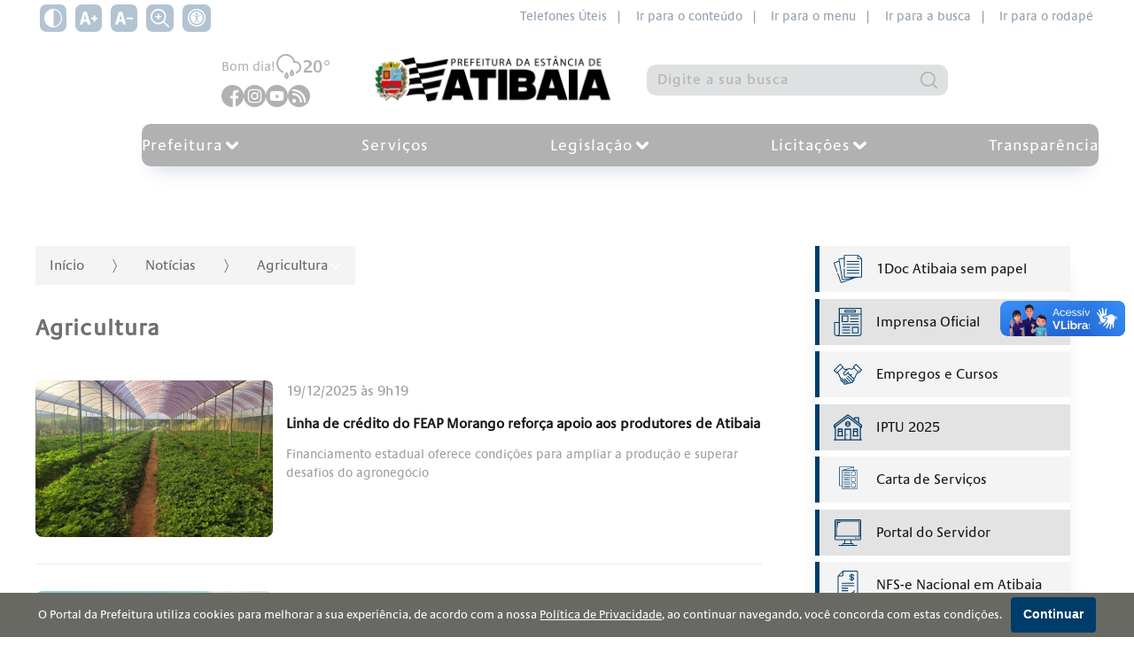

--- FILE ---
content_type: text/html; charset=utf-8
request_url: https://www.atibaia.sp.gov.br/noticias/agricultura
body_size: 31499
content:

<!DOCTYPE html>
<html lang="pt-br">
<head>
    <meta charset="utf-8" />
    <meta http-equiv="X-UA-Compatible" content="IE=edge">
    <meta name="viewport" content="width=device-width, initial-scale=1.0">
    <meta name="format-detection" content="telephone=no" />

    <title>Agricultura - Prefeitura de Atibaia</title>
    <meta name="description" content="Not&#237;cias - Prefeitura de Atibaia" />
    <link rel="canonical" href="https://www.atibaia.sp.gov.br/noticias/agricultura" />

    <meta property="og:title" content="Agricultura" />
    <meta property="og:description" content="Not&#237;cias - Prefeitura de Atibaia" />
    <meta property="og:type" content="website">
    <meta property="og:url" content="https://www.atibaia.sp.gov.br/noticias/agricultura" />
    <meta property="og:image" content="//www.atibaia.sp.gov.br/Arquitetura/Imagens/fotonaodisponivel.jpg" />
    <meta property="og:image:secure_url" content="//www.atibaia.sp.gov.br/Arquitetura/Imagens/fotonaodisponivel.jpg" />
    <meta property="og:image:width" content="800" />
    <meta property="og:image:height" content="420" />
    <meta name="twitter:card" content="summary_large_image">
    <meta name="twitter:image" content="//www.atibaia.sp.gov.br/Arquitetura/Imagens/fotonaodisponivel.jpg">

    <link rel="dns-prefetch" href="https://fonts.gstatic.com">
    <link rel="dns-prefetch" href="https://www.google-analytics.com">
    <link rel="dns-prefetch" href="https://yt3.ggpht.com">
    <link rel="dns-prefetch" href="https://i.ytimg.com">
    <link rel="dns-prefetch" href="https://www.youtube.com">
    <link rel="preconnect" href="https://fonts.gstatic.com" crossorigin>
    <link rel="preconnect" href="https://fonts.googleapis.com">
    <link rel="preconnect" href="https://www.google-analytics.com">
    <link rel="preconnect" href="https://yt3.ggpht.com">
    <link rel="preconnect" href="https://i.ytimg.com">
    <link rel="preconnect" href="https://www.youtube.com">

    <link href="https://fonts.googleapis.com/css2?family=Open+Sans:wght@400;600;700&display=swap" rel="stylesheet">

    <link href="/Arquitetura/CSS/main.css?v=638981120232215241" rel="stylesheet" />
    <link rel="icon" type="image/png" href="/Arquitetura/Imagens/prefeitura/favicon.png" />

        <script async src="https://www.googletagmanager.com/gtag/js?id=G-P6WBXJC9T7"></script>
        <script>
        window.dataLayer = window.dataLayer || [];
        function gtag() { dataLayer.push(arguments); }
        gtag('js', new Date());
        gtag('config', 'G-P6WBXJC9T7');
        </script>
    <script src="/Arquitetura/Javascript/recaptcha.js?v=638308265601230515"></script>
    
</head>
<body class="site-container">
    <div class="a11y-container no-print">
    <div class="wrapper">
        <div class="a11y-controls">
            <button type="button" class="a11y-controls__theme" aria-label="Ativar alto contraste">
                <svg xmlns="http://www.w3.org/2000/svg" viewBox="0 0 512 512" width="36px" height="36px"><path d="M256 0C114.509 0 0 114.497 0 256c0 141.491 114.497 256 256 256 141.491 0 256-114.497 256-256C512 114.509 397.503 0 256 0zm15 481.513V30.487C387.26 38.051 482 134.618 482 256c0 121.349-94.685 217.945-211 225.513z"/></svg>
            </button>
            <button type="button" class="a11y-controls__inc-font" aria-label="Aumentar tamanho do texto">
                <svg xmlns="http://www.w3.org/2000/svg" viewBox="0 0 24.966 24.966" width="36px" height="36px"><path d="M24.966 12.466v.961a.96.96 0 0 1-.961.961h-1.923v1.923a.96.96 0 0 1-.961.961h-.961a.96.96 0 0 1-.961-.961v-1.923h-1.923a.96.96 0 0 1-.961-.961v-.961a.96.96 0 0 1 .961-.961h1.923V9.582a.96.96 0 0 1 .961-.961h.961a.96.96 0 0 1 .961.961v1.923h1.923a.96.96 0 0 1 .961.961zm-9.694 8.016c.051.206.059.364.026.465-.036.102-.145.156-.331.156h-3.153c-.288 0-.484-.066-.586-.194-.102-.131-.195-.335-.279-.608l-.816-3.028H4.989l-.85 3.104c-.086.276-.195.468-.331.57-.136.102-.322.156-.56.156H.427c-.187 0-.314-.038-.381-.117-.069-.077-.061-.262.025-.557L4.978 4.617c.085-.241.186-.428.305-.559.117-.128.346-.194.687-.194h3.203c.356 0 .588.071.699.209.11.138.207.328.292.569l5.108 15.84zm-5.915-6.093l-1.712-6.35h-.126l-1.74 6.35h3.578z" fill="#030104"/></svg>
            </button>
            <button type="button" class="a11y-controls__dec-font" aria-label="Diminuir tamanho do texto">
                <svg xmlns="http://www.w3.org/2000/svg" viewBox="0 0 24.591 24.591" width="36px" height="36px"><path d="M24.591 12.278v.947a.946.946 0 0 1-.947.947h-6.629a.946.946 0 0 1-.947-.947v-.947c0-.524.423-.947.947-.947h6.629c.524 0 .947.423.947.947zm-9.548 7.895c.05.203.058.358.026.458-.035.1-.143.153-.326.153h-3.105c-.284 0-.476-.065-.577-.191-.1-.129-.192-.33-.275-.599l-.804-2.982H4.914l-.838 3.057c-.084.272-.192.461-.326.562-.133.1-.317.153-.551.153H.421c-.184 0-.309-.038-.375-.115-.068-.076-.06-.258.025-.548L4.903 4.547c.083-.238.183-.421.3-.55.116-.126.342-.191.677-.191h3.155c.35 0 .58.07.688.205.108.136.204.323.288.561l5.032 15.601zm-5.826-6.001L7.53 7.918h-.124l-1.714 6.254h3.525z" fill="#030104"/></svg>
            </button>
            <button type="button" class="a11y-controls__zoom" aria-label="Alternar zoom do conteúdo">
                <?xml version="1.0" encoding="UTF-8"?>
<svg xmlns="http://www.w3.org/2000/svg" id="Outline" viewBox="0 0 24 24" width="512" height="512"><path d="M23.707,22.293l-5.969-5.969a10.016,10.016,0,1,0-1.414,1.414l5.969,5.969a1,1,0,0,0,1.414-1.414ZM10,18a8,8,0,1,1,8-8A8.009,8.009,0,0,1,10,18Z"/><path d="M13,9H11V7A1,1,0,0,0,9,7V9H7a1,1,0,0,0,0,2H9v2a1,1,0,0,0,2,0V11h2a1,1,0,0,0,0-2Z"/></svg>

            </button>
            <a href="/acessibilidade">
                <span class="icon"><svg version="1.0" xmlns="http://www.w3.org/2000/svg" width="682.667" height="682.667" viewBox="0 0 512 512"><path d="M232.1 1C155.5 8.5 85.9 50.1 42.8 114.5c-15.6 23.3-30.2 57.2-36.2 84-4.9 21.8-6 32.5-6 57.5s1.1 35.7 6 57.5c8.1 36.2 28.2 76.8 52.2 105.5 24 28.7 51.5 50.3 84.7 66.6 25.5 12.5 48.4 19.6 77.5 24.1 17.7 2.7 53.9 2.4 72.5-.5 28.4-4.5 51.2-11.7 76.4-24.3 50.8-25.2 90.6-65.3 115.7-116.4 12.5-25.5 19.6-48.4 24.1-77.5 2.4-16.1 2.4-53.9 0-70-4.5-29.1-11.6-52-24.1-77.5-25.1-51.1-64.9-91.2-115.7-116.4-25-12.5-48-19.8-75.4-24.1-15-2.4-47.6-3.4-62.4-2zm54.2 39.6c37.5 5.4 70.4 19 100.7 41.7 12.2 9.2 33.5 30.5 42.7 42.7 22.7 30.4 35.8 61.9 41.9 101.2 2.2 13.9 2.2 45.7 0 59.6-6.1 39.3-19.2 70.8-41.9 101.2-9.2 12.2-30.5 33.5-42.7 42.7-30.4 22.7-61.9 35.8-101.2 41.9-13.9 2.2-45.7 2.2-59.6 0-39.3-6.1-70.8-19.2-101.2-41.9-12.2-9.2-33.5-30.5-42.7-42.7-22.7-30.4-35.8-61.9-41.9-101.2-2.2-13.9-2.2-45.7 0-59.6 6.1-39.3 19.2-70.8 41.9-101.2 9.2-12.2 30.5-33.5 42.7-42.7 46.8-35 104.6-49.9 161.3-41.7z"/><path d="M239 79.6c-1.4.2-5.9.9-10 1.5-68.7 9.9-127.6 63.2-144.4 130.8-4.3 17.3-5.1 23.9-5.1 44.1 0 20.2.8 26.8 5.1 44.1 15.3 61.5 65.4 111.7 127.3 127.4 81.4 20.6 165.3-17.9 203-93.2 15-30.1 21-66.8 16.6-101-5.2-39.7-22.1-74-50.4-102.4-26.6-26.5-57.1-42.4-95.6-49.6-7.6-1.4-41.1-2.7-46.5-1.7zm30.4 35.5c6.9 2.5 15 10.1 18.6 17.4 2.2 4.3 2.5 6.3 2.5 15s-.3 10.6-2.5 14.9c-3.9 7.7-9.4 13.2-16.8 16.8-5.9 3-7.6 3.3-15.2 3.3s-9.3-.3-15.2-3.3c-7.4-3.6-12.9-9.1-16.8-16.8-2.2-4.3-2.5-6.2-2.5-14.9s.3-10.7 2.5-15c8.5-17 27.3-24.2 45.4-17.4zm-93.9 77.4c65.3 5.2 103.5 5 168.9-1 20.2-1.8 25.7-.7 27.4 5.8 2.2 8.1-3.5 12.2-19.4 13.6-5.4.6-20.2 1.5-32.9 2.1-27.5 1.3-32.4 2.1-36.4 6.1-4.7 4.7-5.6 11.2-4.2 31.1 2.7 37.9 11.3 80.4 24.1 118.3 2.7 8.2 5 16.7 5 18.8 0 3.4-.4 4-3.5 5.3-4.9 2-9.8 1.8-12.9-.7-5.6-4.4-9.6-15.7-21-59.4-8.9-34.1-9.1-34.5-14.8-34.5-4 0-5.4 2.9-8.8 18.6-6.5 29.7-16 60.6-21.2 69.4-3.7 6.2-6.5 8-12.5 8-3.3 0-4.6-.5-6.2-2.6-2.9-3.7-2.7-6.3 2.4-23.1 6.3-21.1 14.9-55.2 18.4-73.3 5.1-26.2 6.4-37.4 6.5-55.2l.1-16.7-2.9-3c-3.7-3.8-8.5-4.8-27.6-5.5-19.2-.7-53.3-4.3-57.3-6-5.4-2.2-7.2-5.2-6.8-11.2.3-4.9 5.6-7.6 13.6-6.8 2.2.2 12.1 1.1 22 1.9z"/></svg></span>
            </a>
        </div>

        <nav class="a11y-menu">
            <a href="https://atibaia.sp.gov.br/telefones-uteis-1 ">Telefones Úteis&nbsp;&nbsp;|</a>
            <a href="#conteudo" accesskey="c">Ir para o conteúdo&nbsp;&nbsp;|</a>
            <a href="#menu">Ir para o menu&nbsp;&nbsp;|</a>
            <a href="#busca">Ir para a busca&nbsp;&nbsp;|</a>
            <a href="#rodape">Ir para o rodapé</a>
        </nav>
    </div>
</div>

    

<div class="site-header">
    <div class="site-header__wrapper">


        <div class="site-header__conteudo">
            <div class="site-header__conteudo-topo">
                <div class="site-header__clima-social">
                    <div class="site-header__conteudo-lateral">
                        <span>
                            Bom dia!
                        </span>
                            <img title="Chuva Fraca" alt="Ícone do clima" src="/Arquitetura/Icones/clima/sem-cor/rain.svg" />
20&#176;                    </div>



                    <div class="site-header__social no-print">
                                <a class="site-header__social" href="https://facebook.com/prefatibaia" title="Acesse no Facebook o perfil da Prefeitura" target="_blank" aria-label="Página do Facebook">
                                    <svg width="33" height="33" viewBox="0 0 33 33" fill="none" xmlns="http://www.w3.org/2000/svg">
<path d="M33 16.5C33 7.38634 25.6137 7.62939e-06 16.5 7.62939e-06C7.38633 7.62939e-06 0 7.38634 0 16.5C0 25.6137 7.38633 33 16.5 33C16.5967 33 16.6934 33 16.79 32.9936V20.1545H13.2451V16.0231H16.79V12.9809C16.79 9.45528 18.9428 7.53458 22.0881 7.53458C23.5963 7.53458 24.8918 7.64415 25.2656 7.69571V11.3824H23.1C21.392 11.3824 21.0568 12.1945 21.0568 13.3869V16.0166H25.1496L24.6146 20.1481H21.0568V32.3619C27.9533 30.3832 33 24.0346 33 16.5Z" fill="#003C69"/>
</svg>

                                </a>
                                <a class="site-header__social" href="https://instagram.com/prefatibaia" title="Acesse no Instagram o perfil da Prefeitura" target="_blank" aria-label="Perfil do Instagram">
                                    <svg width="33" height="33" viewBox="0 0 33 33" fill="none" xmlns="http://www.w3.org/2000/svg">
<path d="M16.5 20C18.433 20 20 18.433 20 16.5C20 14.567 18.433 13 16.5 13C14.567 13 13 14.567 13 16.5C13 18.433 14.567 20 16.5 20Z" fill="#003C69"/>
<path d="M16.5 2.28882e-05C7.38731 2.28882e-05 0 7.38734 0 16.5C0 25.6127 7.38731 33 16.5 33C25.6127 33 33 25.6127 33 16.5C33 7.38734 25.6127 2.28882e-05 16.5 2.28882e-05ZM26.6942 20.6937C26.615 22.2624 26.1742 23.8093 25.031 24.9403C23.8768 26.0821 22.3225 26.5075 20.7387 26.5859H12.2613C10.6773 26.5075 9.12331 26.0824 7.96904 24.9403C6.82579 23.8093 6.38504 22.2624 6.30584 20.6937V12.3064C6.38504 10.7377 6.82585 9.19079 7.96904 8.05968C9.12331 6.91788 10.6775 6.49244 12.2613 6.4141H20.7387C22.3227 6.49244 23.8767 6.91768 25.031 8.05968C26.1742 9.19079 26.615 10.7377 26.6942 12.3064L26.6942 20.6937Z" fill="#003C69"/>
<path d="M20.7287 8.04395C18.6212 7.98538 14.4031 7.98538 12.2956 8.04395C11.1989 8.07447 9.95562 8.35117 9.17423 9.19704C8.36226 10.0763 8.05543 11.1386 8.02431 12.3269C7.96961 14.4127 8.02431 20.6731 8.02431 20.6731C8.05994 21.8613 8.36226 22.9238 9.17423 23.803C9.95562 24.6491 11.1989 24.9256 12.2956 24.9561C14.4031 25.0147 18.6212 25.0147 20.7287 24.9561C21.8254 24.9256 23.0687 24.6489 23.8501 23.803C24.662 22.9238 24.9689 21.8615 25 20.6731V12.3269C24.9689 11.1386 24.662 10.0763 23.8501 9.19704C23.0684 8.3509 21.8251 8.07447 20.7287 8.04395ZM16.5119 22.0555C15.4277 22.0555 14.3679 21.7297 13.4665 21.1192C12.5651 20.5088 11.8625 19.6411 11.4476 18.626C11.0327 17.6109 10.9242 16.4939 11.1357 15.4162C11.3472 14.3385 11.8693 13.3487 12.6359 12.5717C13.4025 11.7948 14.3792 11.2657 15.4425 11.0513C16.5058 10.8369 17.608 10.947 18.6096 11.3674C19.6112 11.7879 20.4673 12.5 21.0696 13.4136C21.6719 14.3272 21.9934 15.4013 21.9934 16.5C21.9934 17.9734 21.4159 19.3865 20.3879 20.4283C19.3599 21.4702 17.9657 22.0555 16.5119 22.0555ZM22.0167 12.0913C21.7999 12.0912 21.588 12.026 21.4077 11.9039C21.2275 11.7818 21.087 11.6082 21.004 11.4052C20.9211 11.2022 20.8994 10.9788 20.9418 10.7633C20.9841 10.5477 21.0885 10.3498 21.2419 10.1944C21.3952 10.0391 21.5905 9.93327 21.8032 9.89042C22.0159 9.84757 22.2363 9.86959 22.4366 9.95369C22.6369 10.0378 22.8081 10.1802 22.9285 10.3629C23.049 10.5456 23.1133 10.7604 23.1133 10.9802C23.1133 11.1261 23.0849 11.2706 23.0298 11.4054C22.9747 11.5403 22.8939 11.6628 22.7921 11.7659C22.6903 11.8691 22.5694 11.951 22.4363 12.0068C22.3033 12.0626 22.1607 12.0913 22.0167 12.0913Z" fill="#003C69"/>
</svg>

                                </a>
                                <a class="site-header__social" href="https://www.youtube.com/@prefatibaiasp" title="Acesse no Youtube o perfil da Prefeitura" target="_blank" aria-label="Canal do Youtube">
                                    <svg width="33" height="33" viewBox="0 0 33 33" fill="none" xmlns="http://www.w3.org/2000/svg">
<path d="M16.5 7.62939e-06C7.38869 7.62939e-06 0 7.3887 0 16.5C0 25.6113 7.38869 33 16.5 33C25.6113 33 33 25.6113 33 16.5C33 7.3887 25.6113 7.62939e-06 16.5 7.62939e-06ZM26.81 16.5169C26.81 16.5169 26.81 19.8632 26.3855 21.4767C26.1476 22.36 25.4512 23.0564 24.568 23.294C22.9544 23.7188 16.5 23.7188 16.5 23.7188C16.5 23.7188 10.0625 23.7188 8.43203 23.2772C7.54882 23.0395 6.85242 22.3428 6.6145 21.4596C6.18977 19.8632 6.18977 16.5 6.18977 16.5C6.18977 16.5 6.18977 13.154 6.6145 11.5404C6.85217 10.6572 7.56569 9.94366 8.43203 9.70599C10.0456 9.28126 16.5 9.28126 16.5 9.28126C16.5 9.28126 22.9544 9.28126 24.568 9.72286C25.4512 9.96053 26.1476 10.6572 26.3855 11.5404C26.8271 13.154 26.81 16.5169 26.81 16.5169Z" fill="#003C69"/>
<path d="M15 20.1825L20.3672 17.0912L15 14V20.1825Z" fill="#003C69"/>
</svg>

                                </a>
                                <a class="site-header__social" href="https://ecrie20.com.br/atibaia.sp.gov.br/feed.xml" target="_blank">
                                    <svg xmlns="http://www.w3.org/2000/svg" width="26px" fill="none" viewBox="0 0 26 26">
                                        <path fill="#EEB500" fill-rule="evenodd" d="M13 26c7.18 0 13-5.82 13-13S20.18 0 13 0 0 5.82 0 13s5.82 13 13 13ZM6.143 5a1.142 1.142 0 1 0 0 2.286c6.943 0 12.571 5.628 12.571 12.571a1.142 1.142 0 1 0 2.286 0C21 11.65 14.35 5 6.143 5Zm-.474 12.098a2.286 2.286 0 1 0 3.233 3.233 2.286 2.286 0 0 0-3.233-3.233Zm10.76 2.76c0-5.683-4.604-10.287-10.286-10.287a1.142 1.142 0 1 0 0 2.286 8 8 0 0 1 8 8 1.142 1.142 0 1 0 2.286 0Z" clip-rule="evenodd" />
                                    </svg>
                                </a>

                        </a>
                    </div>
                </div>
                <a href="/" class="site-title">
                    <img style="max-width:290px;" src="/Arquitetura/Imagens/brasao-2025.png" alt="Brasão da Prefeitura de Atibaia" />
                </a>


                <div class="search no-print">
                    <form method="post" id="search-form" class="search-box" action="/pesquisar">
                        <label class="sr-only" for="busca">Pesquisar:</label>
                        <input id="busca" type="search" name="q" value=""
                               placeholder="Digite a sua busca" required=""
                               minlength="3" maxlength="20"
                               title="">

                        <div id="recaptchaSearch" class="g-recaptcha" hidden></div>

                        <button type="submit" aria-label="Pesquisar">
                            <svg xmlns="http://www.w3.org/2000/svg" viewBox="0 0 512 512" width="36px" height="36px"><path d="M225.474 0C101.151 0 0 101.151 0 225.474c0 124.33 101.151 225.474 225.474 225.474 124.33 0 225.474-101.144 225.474-225.474C450.948 101.151 349.804 0 225.474 0zm0 409.323c-101.373 0-183.848-82.475-183.848-183.848S124.101 41.626 225.474 41.626s183.848 82.475 183.848 183.848-82.475 183.849-183.848 183.849z"/><path d="M505.902 476.472L386.574 357.144c-8.131-8.131-21.299-8.131-29.43 0-8.131 8.124-8.131 21.306 0 29.43l119.328 119.328A20.74 20.74 0 00491.187 512a20.754 20.754 0 0014.715-6.098c8.131-8.124 8.131-21.306 0-29.43z"/></svg>
                        </button>
                        <span class="loader loader-mini" hidden=""></span>
                    </form>
                </div>
            </div>

            

<nav class="site-nav no-print" id="menu">
    <div class="wrapper">
        <button class="menu-icon"
                aria-haspopup="true"
                aria-expanded="false"
                aria-controls="site-nav-trigger"
                aria-label="Abrir o menu principal"
                data-group-name="site-nav">
            <span></span>
            <span></span>
            <span></span>
        </button>

        <div class="trigger" id="site-nav-trigger">
            <ul class="site-nav__list">
                        <li class="site-nav__item dropdown__container">
                            <a class="site-nav__link dropdown__main-button"
                               href="/prefeitura"
                               title="Prefeitura"
                               aria-haspopup="true"
                               aria-expanded="false"
                               aria-controls="ddl-26627"
                               data-group-name="navbar-submenu">
                                <span>
                                    Prefeitura
                                </span>
                                <span class="dropdown__main-button__icon">
                                    <svg width="12" height="7" viewBox="0 0 12 7" fill="none" xmlns="http://www.w3.org/2000/svg">
<path d="M11.2046 2.07996C11.5988 1.71885 11.5981 1.11439 11.2048 0.753639C10.8361 0.415398 10.255 0.415546 9.88624 0.753531L6.00002 4.31589L2.11392 0.753639C2.11388 0.753603 2.11384 0.753567 2.1138 0.753531C1.7449 0.415273 1.16397 0.415846 0.795466 0.753423C0.401442 1.11438 0.40162 1.71893 0.795348 2.07985L5.3408 6.2465C5.52946 6.41943 5.76952 6.5 6.00002 6.5C6.23052 6.5 6.47058 6.41944 6.65925 6.2465L11.2046 2.07996ZM11.2046 2.07996L10.8668 1.71127L11.2047 2.07985L11.2046 2.07996Z" fill="#FEC400" stroke="#FFBA31"/>
</svg>

                                </span>
                            </a>
                            <ul class="dropdown__list" id="ddl-26627">
                                        <li class="dropdown__item">
                                            <a class="dropdown__link" href="/prefeitura/gabinete" title="Gabinete">
                                                Gabinete
                                            </a>
                                        </li>
                                        <li class="dropdown__item">
                                            <a class="dropdown__link" href="/prefeitura/secretarias" title="Secretarias">
                                                Secretarias
                                            </a>
                                        </li>
                                        <li class="dropdown__item">
                                            <a class="dropdown__link" href="/prefeitura/ouvidoria" title="Ouvidoria">
                                                Ouvidoria
                                            </a>
                                        </li>
                                        <li class="dropdown__item">
                                            <a class="dropdown__link" href="/prefeitura/saae" title="SAAE">
                                                SAAE
                                            </a>
                                        </li>
                            </ul>
                        </li>
                        <li class="site-nav__item">
                            <a class="site-nav__link"
                               href="/servicos"
                               title="Servi&#231;os">
                                Servi&#231;os
                            </a>
                        </li>
                        <li class="site-nav__item dropdown__container">
                            <a class="site-nav__link dropdown__main-button"
                               href="/legislacao"
                               title="Legisla&#231;&#227;o"
                               aria-haspopup="true"
                               aria-expanded="false"
                               aria-controls="ddl-26684"
                               data-group-name="navbar-submenu">
                                <span>
                                    Legisla&#231;&#227;o
                                </span>
                                <span class="dropdown__main-button__icon">
                                    <svg width="12" height="7" viewBox="0 0 12 7" fill="none" xmlns="http://www.w3.org/2000/svg">
<path d="M11.2046 2.07996C11.5988 1.71885 11.5981 1.11439 11.2048 0.753639C10.8361 0.415398 10.255 0.415546 9.88624 0.753531L6.00002 4.31589L2.11392 0.753639C2.11388 0.753603 2.11384 0.753567 2.1138 0.753531C1.7449 0.415273 1.16397 0.415846 0.795466 0.753423C0.401442 1.11438 0.40162 1.71893 0.795348 2.07985L5.3408 6.2465C5.52946 6.41943 5.76952 6.5 6.00002 6.5C6.23052 6.5 6.47058 6.41944 6.65925 6.2465L11.2046 2.07996ZM11.2046 2.07996L10.8668 1.71127L11.2047 2.07985L11.2046 2.07996Z" fill="#FEC400" stroke="#FFBA31"/>
</svg>

                                </span>
                            </a>
                            <ul class="dropdown__list" id="ddl-26684">
                                        <li class="dropdown__item">
                                            <a class="dropdown__link" href="https://leismunicipais.com.br/prefeitura/sp/atibaia" target="_blank" title="Pesquisa de Leis">
                                                Pesquisa de Leis
                                            </a>
                                        </li>
                                        <li class="dropdown__item">
                                            <a class="dropdown__link" href="http://www.peasistemas.com.br/mobilidadeeplanejamentourbano/" target="_blank" title="Mobilidade e Planejamento Urbano">
                                                Mobilidade e Planejamento Urbano
                                            </a>
                                        </li>
                                        <li class="dropdown__item">
                                            <a class="dropdown__link" href="https://www.prefeituradeatibaia.com.br/mobilidadeeplanejamentourbano/cou.php" target="_blank" title="C&#243;digo de Obras e Urbanismo">
                                                C&#243;digo de Obras e Urbanismo
                                            </a>
                                        </li>
                            </ul>
                        </li>
                        <li class="site-nav__item dropdown__container">
                            <a class="site-nav__link dropdown__main-button"
                               href="/licitacoes"
                               title="Licita&#231;&#245;es"
                               aria-haspopup="true"
                               aria-expanded="false"
                               aria-controls="ddl-26687"
                               data-group-name="navbar-submenu">
                                <span>
                                    Licita&#231;&#245;es
                                </span>
                                <span class="dropdown__main-button__icon">
                                    <svg width="12" height="7" viewBox="0 0 12 7" fill="none" xmlns="http://www.w3.org/2000/svg">
<path d="M11.2046 2.07996C11.5988 1.71885 11.5981 1.11439 11.2048 0.753639C10.8361 0.415398 10.255 0.415546 9.88624 0.753531L6.00002 4.31589L2.11392 0.753639C2.11388 0.753603 2.11384 0.753567 2.1138 0.753531C1.7449 0.415273 1.16397 0.415846 0.795466 0.753423C0.401442 1.11438 0.40162 1.71893 0.795348 2.07985L5.3408 6.2465C5.52946 6.41943 5.76952 6.5 6.00002 6.5C6.23052 6.5 6.47058 6.41944 6.65925 6.2465L11.2046 2.07996ZM11.2046 2.07996L10.8668 1.71127L11.2047 2.07985L11.2046 2.07996Z" fill="#FEC400" stroke="#FFBA31"/>
</svg>

                                </span>
                            </a>
                            <ul class="dropdown__list" id="ddl-26687">
                                        <li class="dropdown__item">
                                            <a class="dropdown__link" href="https://transparencia.betha.cloud/#/0mNP-x6hjjuHO2fobg4ViA==/consultas/60738" target="_blank" title="Editais PEA">
                                                Editais PEA
                                            </a>
                                        </li>
                                        <li class="dropdown__item">
                                            <a class="dropdown__link" href="http://www.peasistemas.com.br/saae/" target="_blank" title="Editais SAAE">
                                                Editais SAAE
                                            </a>
                                        </li>
                                        <li class="dropdown__item">
                                            <a class="dropdown__link" href="https://transparencia.betha.cloud/#/0mNP-x6hjjuHO2fobg4ViA==/consultas/60738" target="_blank" title="Registro de Pre&#231;os">
                                                Registro de Pre&#231;os
                                            </a>
                                        </li>
                            </ul>
                        </li>
                        <li class="site-nav__item">
                            <a class="site-nav__link"
                               href="https://transparencia.betha.cloud/#/0mNP-x6hjjuHO2fobg4ViA=="
                               target="_blank"
                               title="Transpar&#234;ncia">
                                Transpar&#234;ncia
                            </a>
                        </li>
            </ul>
        </div>
    </div>
</nav>
        </div>
    </div>
</div>

    <div class="site-body" id="conteudo">
        

<section class="page-content list">
    <div class="wrapper">
        <div class="page-grid">
            <main>
                

<header class="list-header">
    

<nav class="breadcrumbs__container no-print">
    <a class="breadcrumbs__item" href="/">Início</a>


            <span class="breadcrumbs__divisor" aria-hidden="true"></span>
            <a class="breadcrumbs__item" href="/noticias">
                Not&#237;cias
            </a>

        <span class="breadcrumbs__divisor" aria-hidden="true"></span>
        <div class="dropdown__container">
            <button type="button" class="dropdown__main-button" aria-haspopup="true" aria-expanded="false" aria-controls="submenu-categorias">
                <span>
                    Agricultura
                </span>
                <span class="dropdown__main-button__icon">
                    <?xml version="1.0" encoding="iso-8859-1"?>
<!-- Generator: Adobe Illustrator 16.0.0, SVG Export Plug-In . SVG Version: 6.00 Build 0)  -->
<!DOCTYPE svg PUBLIC "-//W3C//DTD SVG 1.1//EN" "http://www.w3.org/Graphics/SVG/1.1/DTD/svg11.dtd">
<svg version="1.1" id="Capa_1" xmlns="http://www.w3.org/2000/svg" xmlns:xlink="http://www.w3.org/1999/xlink" x="0px" y="0px"
	 width="284.929px" height="284.929px" viewBox="0 0 284.929 284.929" style="enable-background:new 0 0 284.929 284.929;"
	 xml:space="preserve">
<g>
	<path d="M282.082,76.511l-14.274-14.273c-1.902-1.906-4.093-2.856-6.57-2.856c-2.471,0-4.661,0.95-6.563,2.856L142.466,174.441
		L30.262,62.241c-1.903-1.906-4.093-2.856-6.567-2.856c-2.475,0-4.665,0.95-6.567,2.856L2.856,76.515C0.95,78.417,0,80.607,0,83.082
		c0,2.473,0.953,4.663,2.856,6.565l133.043,133.046c1.902,1.903,4.093,2.854,6.567,2.854s4.661-0.951,6.562-2.854L282.082,89.647
		c1.902-1.903,2.847-4.093,2.847-6.565C284.929,80.607,283.984,78.417,282.082,76.511z"/>
</g>
<g>
</g>
<g>
</g>
<g>
</g>
<g>
</g>
<g>
</g>
<g>
</g>
<g>
</g>
<g>
</g>
<g>
</g>
<g>
</g>
<g>
</g>
<g>
</g>
<g>
</g>
<g>
</g>
<g>
</g>
</svg>

                </span>
            </button>

            <ul class="dropdown__list" id="submenu-categorias">
                    <li class="dropdown__item">
                        <a class="dropdown__link " href="/noticias/administracao">
                            Administra&#231;&#227;o
                        </a>
                    </li>
                    <li class="dropdown__item">
                        <a class="dropdown__link active" href="/noticias/agricultura">
                            Agricultura
                        </a>
                    </li>
                    <li class="dropdown__item">
                        <a class="dropdown__link " href="/noticias/animal">
                            Animal
                        </a>
                    </li>
                    <li class="dropdown__item">
                        <a class="dropdown__link " href="/noticias/assistencia-social">
                            Assist&#234;ncia Social
                        </a>
                    </li>
                    <li class="dropdown__item">
                        <a class="dropdown__link " href="/noticias/cidadania">
                            Cidadania
                        </a>
                    </li>
                    <li class="dropdown__item">
                        <a class="dropdown__link " href="/noticias/comdecon">
                            Comdecon
                        </a>
                    </li>
                    <li class="dropdown__item">
                        <a class="dropdown__link " href="/noticias/comunicacao">
                            Comunica&#231;&#227;o
                        </a>
                    </li>
                    <li class="dropdown__item">
                        <a class="dropdown__link " href="/noticias/conselho-tutelar">
                            Conselho Tutelar
                        </a>
                    </li>
                    <li class="dropdown__item">
                        <a class="dropdown__link " href="/noticias/conselhos-municipais">
                            Conselhos Municipais
                        </a>
                    </li>
                    <li class="dropdown__item">
                        <a class="dropdown__link " href="/noticias/coordenadorias">
                            Coordenadorias
                        </a>
                    </li>
                    <li class="dropdown__item">
                        <a class="dropdown__link " href="/noticias/cultura">
                            Cultura
                        </a>
                    </li>
                    <li class="dropdown__item">
                        <a class="dropdown__link " href="/noticias/defesa-animal">
                            Defesa Animal
                        </a>
                    </li>
                    <li class="dropdown__item">
                        <a class="dropdown__link " href="/noticias/defesa-civil">
                            Defesa Civil
                        </a>
                    </li>
                    <li class="dropdown__item">
                        <a class="dropdown__link " href="/noticias/desenvolvimento-economico">
                            Desenvolvimento Econ&#244;mico
                        </a>
                    </li>
                    <li class="dropdown__item">
                        <a class="dropdown__link " href="/noticias/educacao">
                            Educa&#231;&#227;o
                        </a>
                    </li>
                    <li class="dropdown__item">
                        <a class="dropdown__link " href="/noticias/esportes-e-lazer">
                            Esportes e Lazer
                        </a>
                    </li>
                    <li class="dropdown__item">
                        <a class="dropdown__link " href="/noticias/fundo-social">
                            Fundo Social
                        </a>
                    </li>
                    <li class="dropdown__item">
                        <a class="dropdown__link " href="/noticias/gabinete">
                            Gabinete
                        </a>
                    </li>
                    <li class="dropdown__item">
                        <a class="dropdown__link " href="/noticias/geral">
                            Geral
                        </a>
                    </li>
                    <li class="dropdown__item">
                        <a class="dropdown__link " href="/noticias/governo">
                            Governo
                        </a>
                    </li>
                    <li class="dropdown__item">
                        <a class="dropdown__link " href="/noticias/guarda-municipal">
                            Guarda Municipal
                        </a>
                    </li>
                    <li class="dropdown__item">
                        <a class="dropdown__link " href="/noticias/habitacao">
                            Habita&#231;&#227;o
                        </a>
                    </li>
                    <li class="dropdown__item">
                        <a class="dropdown__link " href="/noticias/idoso">
                            Idoso
                        </a>
                    </li>
                    <li class="dropdown__item">
                        <a class="dropdown__link " href="/noticias/justica">
                            Justi&#231;a
                        </a>
                    </li>
                    <li class="dropdown__item">
                        <a class="dropdown__link " href="/noticias/meio-ambiente">
                            Meio Ambiente
                        </a>
                    </li>
                    <li class="dropdown__item">
                        <a class="dropdown__link " href="/noticias/mobilidade-urbana">
                            Mobilidade Urbana
                        </a>
                    </li>
                    <li class="dropdown__item">
                        <a class="dropdown__link " href="/noticias/mulher">
                            Mulher
                        </a>
                    </li>
                    <li class="dropdown__item">
                        <a class="dropdown__link " href="/noticias/obras-publicas">
                            Obras P&#250;blicas
                        </a>
                    </li>
                    <li class="dropdown__item">
                        <a class="dropdown__link " href="/noticias/orgaos-municipais">
                            &#211;rg&#227;os Municipais
                        </a>
                    </li>
                    <li class="dropdown__item">
                        <a class="dropdown__link " href="/noticias/ouvidoria">
                            Ouvidoria
                        </a>
                    </li>
                    <li class="dropdown__item">
                        <a class="dropdown__link " href="/noticias/pat">
                            Pat
                        </a>
                    </li>
                    <li class="dropdown__item">
                        <a class="dropdown__link " href="/noticias/planejamento-e-financas">
                            Planejamento e Finan&#231;as
                        </a>
                    </li>
                    <li class="dropdown__item">
                        <a class="dropdown__link " href="/noticias/procuradoria-geral">
                            Procuradoria Geral
                        </a>
                    </li>
                    <li class="dropdown__item">
                        <a class="dropdown__link " href="/noticias/recursos-humanos">
                            Recursos Humanos
                        </a>
                    </li>
                    <li class="dropdown__item">
                        <a class="dropdown__link " href="/noticias/saae">
                            Saae
                        </a>
                    </li>
                    <li class="dropdown__item">
                        <a class="dropdown__link " href="/noticias/saude">
                            Sa&#250;de
                        </a>
                    </li>
                    <li class="dropdown__item">
                        <a class="dropdown__link " href="/noticias/secretarias">
                            Secretarias
                        </a>
                    </li>
                    <li class="dropdown__item">
                        <a class="dropdown__link " href="/noticias/seguranca-publica">
                            Seguran&#231;a P&#250;blica
                        </a>
                    </li>
                    <li class="dropdown__item">
                        <a class="dropdown__link " href="/noticias/servicos-publicos">
                            Servi&#231;os P&#250;blicos
                        </a>
                    </li>
                    <li class="dropdown__item">
                        <a class="dropdown__link " href="/noticias/turismo">
                            Turismo
                        </a>
                    </li>
            </ul>
        </div>
</nav>

    <h1 class="page-heading">Agricultura</h1>
</header>



<div class="list ">
        <article class="list-item noticias">
                <a class="list-item__img" href="/noticias/agricultura/linha-de-credito-do-feap-morango-reforca-apoio-aos-produtores-de-atibaia" tabindex="-1" aria-hidden="true">
                    <img src="https://ecrie.com.br/sistema/conteudos/imagem/m_189_0_1_19122025091950.jpeg" alt="Linha de cr&#233;dito do FEAP Morango refor&#231;a apoio aos produtores de Atibaia" />
                </a>

            <div class="list-item__info">
                    <span class="list-item__meta">
                        19/12/2025 &#224;s 9h19
                    </span>

                <h3 class="list-item__title">
                    <a class="list-item__link" href="/noticias/agricultura/linha-de-credito-do-feap-morango-reforca-apoio-aos-produtores-de-atibaia">
                        Linha de cr&#233;dito do FEAP Morango refor&#231;a apoio aos produtores de Atibaia
                    </a>
                </h3>

                    <p class="list-item__description">
                        Financiamento estadual oferece condições para ampliar a produção e superar desafios do agronegócio


                    </p>
            </div>
        </article>
        <article class="list-item noticias">
                <a class="list-item__img" href="/noticias/agricultura/produtores-devem-atualizar-cadastro-de-rebanhos-ate-15-de-dezembro" tabindex="-1" aria-hidden="true">
                    <img src="https://ecrie.com.br/sistema/conteudos/imagem/m_189_0_1_04112025142204.jpeg" alt="Produtores devem atualizar cadastro de rebanhos at&#233; 15 de dezembro" />
                </a>

            <div class="list-item__info">
                    <span class="list-item__meta">
                        04/11/2025 &#224;s 14h18
                    </span>

                <h3 class="list-item__title">
                    <a class="list-item__link" href="/noticias/agricultura/produtores-devem-atualizar-cadastro-de-rebanhos-ate-15-de-dezembro">
                        Produtores devem atualizar cadastro de rebanhos at&#233; 15 de dezembro
                    </a>
                </h3>

                    <p class="list-item__description">
                        Atualização é obrigatória e deve ser feita até 15 de dezembro no sistema Gedave ou nas unidades da Defesa Agropecuária 
                    </p>
            </div>
        </article>
        <article class="list-item noticias">
                <a class="list-item__img" href="/noticias/agricultura/atibaia-firma-convenio-com-governo-estadual-para-fortalecimento-do-setor-rural" tabindex="-1" aria-hidden="true">
                    <img src="https://ecrie.com.br/sistema/conteudos/imagem/m_189_0_1_10092025092348.jpeg" alt="Atibaia firma conv&#234;nio com governo estadual para fortalecimento do setor rural" />
                </a>

            <div class="list-item__info">
                    <span class="list-item__meta">
                        10/09/2025 &#224;s 9h23
                    </span>

                <h3 class="list-item__title">
                    <a class="list-item__link" href="/noticias/agricultura/atibaia-firma-convenio-com-governo-estadual-para-fortalecimento-do-setor-rural">
                        Atibaia firma conv&#234;nio com governo estadual para fortalecimento do setor rural
                    </a>
                </h3>

                    <p class="list-item__description">
                        Convênio permitirá à Prefeitura melhorar a infraestrutura, os serviços e as oportunidades para produtores e trabalhadores do campo
                    </p>
            </div>
        </article>
        <article class="list-item noticias">
                <a class="list-item__img" href="/noticias/agricultura/festival-da-familia-musica-e-morango-2025-tera-programacao-gratuita-aos-fins-de-semana-de-agosto-no-parque-edmundo-zanoni" tabindex="-1" aria-hidden="true">
                    <img src="https://ecrie.com.br/sistema/conteudos/imagem/m_189_0_1_30072025160731.jpeg" alt="“Festival da Fam&#237;lia, M&#250;sica e Morango 2025” ter&#225; programa&#231;&#227;o gratuita aos fins de semana de agosto no Parque Edmundo Zanoni" />
                </a>

            <div class="list-item__info">
                    <span class="list-item__meta">
                        01/08/2025 &#224;s 19h06
                    </span>

                <h3 class="list-item__title">
                    <a class="list-item__link" href="/noticias/agricultura/festival-da-familia-musica-e-morango-2025-tera-programacao-gratuita-aos-fins-de-semana-de-agosto-no-parque-edmundo-zanoni">
                        “Festival da Fam&#237;lia, M&#250;sica e Morango 2025” ter&#225; programa&#231;&#227;o gratuita aos fins de semana de agosto no Parque Edmundo Zanoni
                    </a>
                </h3>

                    <p class="list-item__description">
                        Evento une cultura, gastronomia e lazer para toda a família; decreto municipal define regras para acesso e segurança do local.
                    </p>
            </div>
        </article>
        <article class="list-item noticias">
                <a class="list-item__img" href="/noticias/agricultura/festival-da-familia-musica-e-morango-2025-valoriza-artistas-e-produtores-locais" tabindex="-1" aria-hidden="true">
                    <img src="https://ecrie.com.br/sistema/conteudos/imagem/m_189_0_1_18072025120902.jpeg" alt="Festival da Fam&#237;lia, M&#250;sica e Morango 2025 valoriza artistas e produtores locais" />
                </a>

            <div class="list-item__info">
                    <span class="list-item__meta">
                        18/07/2025 &#224;s 12h08
                    </span>

                <h3 class="list-item__title">
                    <a class="list-item__link" href="/noticias/agricultura/festival-da-familia-musica-e-morango-2025-valoriza-artistas-e-produtores-locais">
                        Festival da Fam&#237;lia, M&#250;sica e Morango 2025 valoriza artistas e produtores locais
                    </a>
                </h3>

                    <p class="list-item__description">
                        Evento será realizado em agosto, com programação que inclui música, lazer e exposição agrícola, valorizando a cultura e a produção agrícola de Atibaia


                    </p>
            </div>
        </article>
        <article class="list-item noticias">
                <a class="list-item__img" href="/noticias/agricultura/cartilha-de-seguranca-do-produtor-rural-orienta-agricultores-de-atibaia-sobre-praticas-preventivas" tabindex="-1" aria-hidden="true">
                    <img src="https://ecrie.com.br/sistema/conteudos/imagem/m_189_0_1_30052025140125.jpeg" alt="Cartilha de Seguran&#231;a do Produtor Rural orienta agricultores de Atibaia sobre pr&#225;ticas preventivas" />
                </a>

            <div class="list-item__info">
                    <span class="list-item__meta">
                        30/05/2025 &#224;s 11h59
                    </span>

                <h3 class="list-item__title">
                    <a class="list-item__link" href="/noticias/agricultura/cartilha-de-seguranca-do-produtor-rural-orienta-agricultores-de-atibaia-sobre-praticas-preventivas">
                        Cartilha de Seguran&#231;a do Produtor Rural orienta agricultores de Atibaia sobre pr&#225;ticas preventivas
                    </a>
                </h3>

                    <p class="list-item__description">
                        Lançado nesta semana, material reúne informações essenciais para reduzir riscos no cotidiano das atividades no campo
                    </p>
            </div>
        </article>
        <article class="list-item noticias">
                <a class="list-item__img" href="/noticias/agricultura/prefeitura-fortalece-producao-de-morango-com-entrega-de-mudas-da-fruta-a-produtores-locais" tabindex="-1" aria-hidden="true">
                    <img src="https://ecrie.com.br/sistema/conteudos/imagem/m_189_0_1_12032025153846.jpeg" alt="Prefeitura fortalece produ&#231;&#227;o de morango com entrega de mudas da fruta a produtores locais" />
                </a>

            <div class="list-item__info">
                    <span class="list-item__meta">
                        12/03/2025 &#224;s 15h36
                    </span>

                <h3 class="list-item__title">
                    <a class="list-item__link" href="/noticias/agricultura/prefeitura-fortalece-producao-de-morango-com-entrega-de-mudas-da-fruta-a-produtores-locais">
                        Prefeitura fortalece produ&#231;&#227;o de morango com entrega de mudas da fruta a produtores locais
                    </a>
                </h3>

                    <p class="list-item__description">
                        Neste ano, mais de 400 mil mudas de morango foram cultivadas e agora irão fomentar a cadeia de produção de Atibaia, considerada a “Capital Nacional do Morango”
                    </p>
            </div>
        </article>
        <article class="list-item noticias">
                <a class="list-item__img" href="/noticias/agricultura/produtora-rural-de-atibaia-recebe-certificado-de-transicao-agroecologica" tabindex="-1" aria-hidden="true">
                    <img src="https://ecrie.com.br/sistema/conteudos/imagem/m_189_0_1_19022025094046.jpg" alt="Produtora rural de Atibaia recebe Certificado de Transi&#231;&#227;o Agroecol&#243;gica" />
                </a>

            <div class="list-item__info">
                    <span class="list-item__meta">
                        19/02/2025 &#224;s 9h04
                    </span>

                <h3 class="list-item__title">
                    <a class="list-item__link" href="/noticias/agricultura/produtora-rural-de-atibaia-recebe-certificado-de-transicao-agroecologica">
                        Produtora rural de Atibaia recebe Certificado de Transi&#231;&#227;o Agroecol&#243;gica
                    </a>
                </h3>

                    <p class="list-item__description">
                        Essa foi a primeira vez que um produtor do município recebeu a certificação, que atesta o processo gradual de mudanças do sistema produtivo convencional para o orgânico
                    </p>
            </div>
        </article>
        <article class="list-item noticias">
                <a class="list-item__img" href="/noticias/agricultura/fundo-de-expansao-do-agronegocio-paulista-feap-e-apresentado-a-agricultores-da-regiao" tabindex="-1" aria-hidden="true">
                    <img src="https://ecrie.com.br/sistema/conteudos/imagem/m_189_0_1_31012025102509.jpg" alt="Fundo de Expans&#227;o do Agroneg&#243;cio Paulista (FEAP) &#233; apresentado a agricultores da regi&#227;o" />
                </a>

            <div class="list-item__info">
                    <span class="list-item__meta">
                        31/01/2025 &#224;s 10h21
                    </span>

                <h3 class="list-item__title">
                    <a class="list-item__link" href="/noticias/agricultura/fundo-de-expansao-do-agronegocio-paulista-feap-e-apresentado-a-agricultores-da-regiao">
                        Fundo de Expans&#227;o do Agroneg&#243;cio Paulista (FEAP) &#233; apresentado a agricultores da regi&#227;o
                    </a>
                </h3>

                    <p class="list-item__description">
                        Em reunião no Parque do Morango “Duílio Maziero”, no Campo dos Aleixos, agricultores conheceram as linhas de crédito que têm contratação simplificada e juros reduzidos
                    </p>
            </div>
        </article>
        <article class="list-item noticias">
                <a class="list-item__img" href="/noticias/agricultura/atibaia-conquista-certificacao-do-sisbi-e-abre-caminho-para-o-mercado-nacional-de-agroindustrias" tabindex="-1" aria-hidden="true">
                    <img src="https://ecrie.com.br/sistema/conteudos/imagem/m_189_0_1_27122024161159.jpg" alt="Atibaia conquista Certifica&#231;&#227;o do SISBI e abre caminho para o Mercado Nacional de Agroind&#250;strias" />
                </a>

            <div class="list-item__info">
                    <span class="list-item__meta">
                        27/12/2024 &#224;s 16h06
                    </span>

                <h3 class="list-item__title">
                    <a class="list-item__link" href="/noticias/agricultura/atibaia-conquista-certificacao-do-sisbi-e-abre-caminho-para-o-mercado-nacional-de-agroindustrias">
                        Atibaia conquista Certifica&#231;&#227;o do SISBI e abre caminho para o Mercado Nacional de Agroind&#250;strias
                    </a>
                </h3>

                    <p class="list-item__description">
                        Município se integra ao Sistema Brasileiro de Inspeção de Produtos de Origem Animal e amplia possibilidades de comercialização para o mercado nacional
                    </p>
            </div>
        </article>
</div>



    <nav class="pagination" aria-label="Paginação: página 1 de 15">
        <div class="pagination__prev">
        </div>
        <div class="pagination__label">
            <select class="pagination__select"
                    onchange="goto(this.value);"
                    title="Selecionar página"
                    aria-label="Selecionar página">
                    <option selected="selected">1</option>
                    <option>2</option>
                    <option>3</option>
                    <option>4</option>
                    <option>5</option>
                    <option>6</option>
                    <option>7</option>
                    <option>8</option>
                    <option>9</option>
                    <option>10</option>
                    <option>11</option>
                    <option>12</option>
                    <option>13</option>
                    <option>14</option>
                    <option>15</option>
            </select> / 15
        </div>
        <div class="pagination__next">
                <button onclick="goto(this.value);"
                        title="Anteriores"
                        aria-label="Anteriores" value="2">
                    <svg xmlns="http://www.w3.org/2000/svg" viewBox="0 0 240.823 240.823" width="36" height="36"><path d="M183.189,111.816L74.892,3.555c-4.752-4.74-12.451-4.74-17.215,0c-4.752,4.74-4.752,12.439,0,17.179   l99.707,99.671l-99.695,99.671c-4.752,4.74-4.752,12.439,0,17.191c4.752,4.74,12.463,4.74,17.215,0l108.297-108.261   C187.881,124.315,187.881,116.495,183.189,111.816z"/></svg>

                </button>
        </div>
    </nav>
    <script>
        function goto(p) {
            var hasPage = false;
            var params = location.search.substr(1).split('&').map(function (param) {
                var pair = param.split('=');
                if (pair[0] === 'pagina') {
                    pair[1] = p;
                    hasPage = true;
                }
                return pair;
            });

            if (!hasPage) {
                params.push(['pagina', p]);
            }

            var search = (
                !p || p < 2
                    ? params.filter(function (pair) { return pair[0] !== 'pagina' })
                    : params
            )
                .map(function (pair) { return pair.join('=') })
                .join('&');

            if (search === '') {
                location.assign(location.pathname);
                return;
            }

            location.search = search;
        }
    </script>


            </main>



    <aside class="sidebar">
        <button class="menu-icon" aria-haspopup="true" aria-expanded="false" aria-controls="page-sidebar" aria-label="Abrir o menu complementar desta página" data-group-name="site-nav">
            <span></span>
            <span></span>
            <span></span>
        </button>

        <div class="trigger no-print" id="page-sidebar">
            <ul class="sidebar__list">
                    <li class="sidebar__item">
                        <a class="sidebar__link" href="https://atibaia.1doc.com.br/atendimento" target="_blank" title="1Doc Atibaia sem papel">
                            <span class="sidebar__link-icon">
                                <div class='' style='-webkit-mask: url(https://ecrie.com.br/Sistema/Arquitetura/Icones/folhas.svg) no-repeat;-webkit-mask-size: 1em; height: 1em; width: 1em; background-color: currentColor;'></div>
                            </span>
                            <span class="sidebar__link-text">
                                1Doc Atibaia sem papel
                            </span>
                        </a>
                    </li>
                    <li class="sidebar__item">
                        <a class="sidebar__link" href="http://www.prefeituradeatibaia.com.br/imprensa/" target="_blank" title="Imprensa Oficial">
                            <span class="sidebar__link-icon">
                                <div class='' style='-webkit-mask: url(https://ecrie.com.br/Sistema/Arquitetura/Icones/jornal.svg) no-repeat;-webkit-mask-size: 1em; height: 1em; width: 1em; background-color: currentColor;'></div>
                            </span>
                            <span class="sidebar__link-text">
                                Imprensa Oficial
                            </span>
                        </a>
                    </li>
                    <li class="sidebar__item">
                        <a class="sidebar__link" href="http://www.peasistemas.com.br/pat/" target="_blank" title="Empregos e Cursos">
                            <span class="sidebar__link-icon">
                                <div class='' style='-webkit-mask: url(https://ecrie.com.br/Sistema/Arquitetura/Icones/pessoas-parceria.svg) no-repeat;-webkit-mask-size: 1em; height: 1em; width: 1em; background-color: currentColor;'></div>
                            </span>
                            <span class="sidebar__link-text">
                                Empregos e Cursos
                            </span>
                        </a>
                    </li>
                    <li class="sidebar__item">
                        <a class="sidebar__link" href="https://atibaia.sp.gov.br/iptu-2025" title="IPTU 2025">
                            <span class="sidebar__link-icon">
                                <div class='' style='-webkit-mask: url(https://ecrie.com.br/Sistema/Arquitetura/Icones/estrutura-casa.svg) no-repeat;-webkit-mask-size: 1em; height: 1em; width: 1em; background-color: currentColor;'></div>
                            </span>
                            <span class="sidebar__link-text">
                                IPTU 2025
                            </span>
                        </a>
                    </li>
                    <li class="sidebar__item">
                        <a class="sidebar__link" href="https://cartadeservicos.atibaia.sp.gov.br/" target="_blank" title="Carta de Servi&#231;os">
                            <span class="sidebar__link-icon">
                                <div class='' style='-webkit-mask: url(https://ecrie.com.br/Sistema/Arquitetura/Icones/ignorar-catalogo-2.svg) no-repeat;-webkit-mask-size: 1em; height: 1em; width: 1em; background-color: currentColor;'></div>
                            </span>
                            <span class="sidebar__link-text">
                                Carta de Servi&#231;os
                            </span>
                        </a>
                    </li>
                    <li class="sidebar__item">
                        <a class="sidebar__link" href="/portal-do-servidor" title="Portal do Servidor">
                            <span class="sidebar__link-icon">
                                <div class='' style='-webkit-mask: url(https://ecrie.com.br/Sistema/Arquitetura/Icones/computador.svg) no-repeat;-webkit-mask-size: 1em; height: 1em; width: 1em; background-color: currentColor;'></div>
                            </span>
                            <span class="sidebar__link-text">
                                Portal do Servidor
                            </span>
                        </a>
                    </li>
                    <li class="sidebar__item">
                        <a class="sidebar__link" href="https://www.prefeituradeatibaia.com.br/notanacional/" target="_blank" title="NFS-e Nacional em Atibaia">
                            <span class="sidebar__link-icon">
                                <div class='' style='-webkit-mask: url(https://ecrie.com.br/Sistema/Arquitetura/Icones/documento-pagamento.svg) no-repeat;-webkit-mask-size: 1em; height: 1em; width: 1em; background-color: currentColor;'></div>
                            </span>
                            <span class="sidebar__link-text">
                                NFS-e Nacional em Atibaia
                            </span>
                        </a>
                    </li>
                    <li class="sidebar__item">
                        <a class="sidebar__link" href="/consulta-e-parcelamento-de-multas-de-transito" title="Consulta e Parcelamento de Multas de Tr&#226;nsito">
                            <span class="sidebar__link-icon">
                                <div class='' style='-webkit-mask: url(https://ecrie.com.br/Sistema/Arquitetura/Icones/transito-semaforo.svg) no-repeat;-webkit-mask-size: 1em; height: 1em; width: 1em; background-color: currentColor;'></div>
                            </span>
                            <span class="sidebar__link-text">
                                Consulta e Parcelamento de Multas de Tr&#226;nsito
                            </span>
                        </a>
                    </li>
                    <li class="sidebar__item">
                        <a class="sidebar__link" href="/cultura-atibaia" title="Cultura Atibaia">
                            <span class="sidebar__link-icon">
                                <div class='' style='-webkit-mask: url(https://ecrie.com.br/Sistema/Arquitetura/Icones/ico_secr_cultura.svg) no-repeat;-webkit-mask-size: 1em; height: 1em; width: 1em; background-color: currentColor;'></div>
                            </span>
                            <span class="sidebar__link-text">
                                Cultura Atibaia
                            </span>
                        </a>
                    </li>
                    <li class="sidebar__item">
                        <a class="sidebar__link" href="https://atibaia.sp.gov.br/certidoes-1" title="Certid&#245;es">
                            <span class="sidebar__link-icon">
                                <div class='' style='-webkit-mask: url(https://ecrie.com.br/Sistema/Arquitetura/Icones/folhas.svg) no-repeat;-webkit-mask-size: 1em; height: 1em; width: 1em; background-color: currentColor;'></div>
                            </span>
                            <span class="sidebar__link-text">
                                Certid&#245;es
                            </span>
                        </a>
                    </li>
                    <li class="sidebar__item">
                        <a class="sidebar__link" href="https://atibaia.mitraonline.com.br/empresafacil/" target="_blank" title="Empresa F&#225;cil">
                            <span class="sidebar__link-icon">
                                <div class='' style='-webkit-mask: url(https://ecrie.com.br/Sistema/Arquitetura/Icones/pessoas-parceria.svg) no-repeat;-webkit-mask-size: 1em; height: 1em; width: 1em; background-color: currentColor;'></div>
                            </span>
                            <span class="sidebar__link-text">
                                Empresa F&#225;cil
                            </span>
                        </a>
                    </li>
                    <li class="sidebar__item">
                        <a class="sidebar__link" href="https://siga.demandanet.com/menu/area_pais/" target="_blank" title="Boletim Escolar">
                            <span class="sidebar__link-icon">
                                <div class='' style='-webkit-mask: url(https://ecrie.com.br/Sistema/Arquitetura/Icones/documento-pasta.svg) no-repeat;-webkit-mask-size: 1em; height: 1em; width: 1em; background-color: currentColor;'></div>
                            </span>
                            <span class="sidebar__link-text">
                                Boletim Escolar
                            </span>
                        </a>
                    </li>
                    <li class="sidebar__item">
                        <a class="sidebar__link" href="http://lei13019.com.br/sp/atibaia" target="_blank" title="Parcerias com Entidades do 3&#186; Setor">
                            <span class="sidebar__link-icon">
                                <div class='' style='-webkit-mask: url(https://ecrie.com.br/Sistema/Arquitetura/Icones/pessoas-equipe.svg) no-repeat;-webkit-mask-size: 1em; height: 1em; width: 1em; background-color: currentColor;'></div>
                            </span>
                            <span class="sidebar__link-text">
                                Parcerias com Entidades do 3&#186; Setor
                            </span>
                        </a>
                    </li>
                    <li class="sidebar__item">
                        <a class="sidebar__link" href="https://atibaia.coletas.online/" target="_blank" title="Res&#237;duos da Constru&#231;&#227;o Civil">
                            <span class="sidebar__link-icon">
                                <div class='' style='-webkit-mask: url(https://ecrie.com.br/Sistema/Arquitetura/Icones/outros.svg) no-repeat;-webkit-mask-size: 1em; height: 1em; width: 1em; background-color: currentColor;'></div>
                            </span>
                            <span class="sidebar__link-text">
                                Res&#237;duos da Constru&#231;&#227;o Civil
                            </span>
                        </a>
                    </li>
                    <li class="sidebar__item">
                        <a class="sidebar__link" href="https://www.atibaia.sp.gov.br/servicos/defesa-animal" title="Defesa&#160;Animal">
                            <span class="sidebar__link-icon">
                                <div class='' style='-webkit-mask: url(https://ecrie.com.br/Sistema/Arquitetura/Icones/animal-protecao.svg) no-repeat;-webkit-mask-size: 1em; height: 1em; width: 1em; background-color: currentColor;'></div>
                            </span>
                            <span class="sidebar__link-text">
                                Defesa&#160;Animal
                            </span>
                        </a>
                    </li>
                    <li class="sidebar__item">
                        <a class="sidebar__link" href="/plano-municipal-de-saneamentobasico" title="Plano Municipal de Saneamento&#160;B&#225;sico">
                            <span class="sidebar__link-icon">
                                <div class='' style='-webkit-mask: url(https://ecrie.com.br/Sistema/Arquitetura/Icones/agua-torneira.svg) no-repeat;-webkit-mask-size: 1em; height: 1em; width: 1em; background-color: currentColor;'></div>
                            </span>
                            <span class="sidebar__link-text">
                                Plano Municipal de Saneamento&#160;B&#225;sico
                            </span>
                        </a>
                    </li>
                    <li class="sidebar__item">
                        <a class="sidebar__link" href="http://www.peasistemas.com.br/CadastroHabitacional/FormularioCadastroHabitacional.php" target="_blank" title="Cadastro Habitacional">
                            <span class="sidebar__link-icon">
                                <div class='' style='-webkit-mask: url(https://ecrie.com.br/Sistema/Arquitetura/Icones/estrutura-casa.svg) no-repeat;-webkit-mask-size: 1em; height: 1em; width: 1em; background-color: currentColor;'></div>
                            </span>
                            <span class="sidebar__link-text">
                                Cadastro Habitacional
                            </span>
                        </a>
                    </li>
                    <li class="sidebar__item">
                        <a class="sidebar__link" href="/feiras-livres" title="Feiras Livres">
                            <span class="sidebar__link-icon">
                                <div class='' style='-webkit-mask: url(https://ecrie.com.br/Sistema/Arquitetura/Icones/cesta-frutas.svg) no-repeat;-webkit-mask-size: 1em; height: 1em; width: 1em; background-color: currentColor;'></div>
                            </span>
                            <span class="sidebar__link-text">
                                Feiras Livres
                            </span>
                        </a>
                    </li>
                    <li class="sidebar__item">
                        <a class="sidebar__link" href="/requerimento-registro-sim" title="Requerimento Registro SIM">
                            <span class="sidebar__link-icon">
                                <div class='' style='-webkit-mask: url(https://ecrie.com.br/Sistema/Arquitetura/Icones/alimento-cesta.svg) no-repeat;-webkit-mask-size: 1em; height: 1em; width: 1em; background-color: currentColor;'></div>
                            </span>
                            <span class="sidebar__link-text">
                                Requerimento Registro SIM
                            </span>
                        </a>
                    </li>
                    <li class="sidebar__item">
                        <a class="sidebar__link" href="/grotafunda" title="Grota Funda">
                            <span class="sidebar__link-icon">
                                <div class='' style='-webkit-mask: url(https://ecrie.com.br/Sistema/Arquitetura/Icones/arvore.svg) no-repeat;-webkit-mask-size: 1em; height: 1em; width: 1em; background-color: currentColor;'></div>
                            </span>
                            <span class="sidebar__link-text">
                                Grota Funda
                            </span>
                        </a>
                    </li>
                    <li class="sidebar__item">
                        <a class="sidebar__link" href="/pmat" title="PMAT">
                            <span class="sidebar__link-icon">
                                <div class='' style='-webkit-mask: url(https://ecrie.com.br/Sistema/Arquitetura/Icones/Globo_2.svg) no-repeat;-webkit-mask-size: 1em; height: 1em; width: 1em; background-color: currentColor;'></div>
                            </span>
                            <span class="sidebar__link-text">
                                PMAT
                            </span>
                        </a>
                    </li>
                    <li class="sidebar__item">
                        <a class="sidebar__link" href="https://siga.demandanet.com/smerp2010/nova_listaespera_portal/?idescola=1430&amp;ano=2025#" target="_blank" title="Central de vagas em Creches">
                            <span class="sidebar__link-icon">
                                <div class='' style='-webkit-mask: url(https://ecrie.com.br/Sistema/Arquitetura/Icones/bebe.svg) no-repeat;-webkit-mask-size: 1em; height: 1em; width: 1em; background-color: currentColor;'></div>
                            </span>
                            <span class="sidebar__link-text">
                                Central de vagas em Creches
                            </span>
                        </a>
                    </li>
                    <li class="sidebar__item">
                        <a class="sidebar__link" href="https://e-gov.betha.com.br/cdweb/03114-468/contribuinte/rel_guiaalvara.faces" target="_blank" title="Tributos Mobili&#225;rios">
                            <span class="sidebar__link-icon">
                                <div class='' style='-webkit-mask: url(https://ecrie.com.br/Sistema/Arquitetura/Icones/ignorar-iconeatibaia.svg) no-repeat;-webkit-mask-size: 1em; height: 1em; width: 1em; background-color: currentColor;'></div>
                            </span>
                            <span class="sidebar__link-text">
                                Tributos Mobili&#225;rios
                            </span>
                        </a>
                    </li>
                    <li class="sidebar__item">
                        <a class="sidebar__link" href="http://atibaia.ivalocal.com.br/hotsite/" target="_blank" title="ICMS DIPAM">
                            <span class="sidebar__link-icon">
                                <div class='' style='-webkit-mask: url(https://ecrie.com.br/Sistema/Arquitetura/Icones/educacao-capelo.svg) no-repeat;-webkit-mask-size: 1em; height: 1em; width: 1em; background-color: currentColor;'></div>
                            </span>
                            <span class="sidebar__link-text">
                                ICMS DIPAM
                            </span>
                        </a>
                    </li>
                    <li class="sidebar__item">
                        <a class="sidebar__link" href="https://atibaia.1doc.com.br/b.php?pg=o%2Fbusca_servicos&amp;search=Itbi" target="_blank" title="ITBI">
                            <span class="sidebar__link-icon">
                                <div class='' style='-webkit-mask: url(https://ecrie.com.br/Sistema/Arquitetura/Icones/ignorar-itbi-4.svg) no-repeat;-webkit-mask-size: 1em; height: 1em; width: 1em; background-color: currentColor;'></div>
                            </span>
                            <span class="sidebar__link-text">
                                ITBI
                            </span>
                        </a>
                    </li>
            </ul>
        </div>
    </aside>
        </div>
    </div>
</section>
    </div>

    

<footer class="site-footer no-print" id="rodape">
    <div class="dados">
        <div class="dados-brasao">
            <a href="/">
                <img src="/Arquitetura/Imagens/brasao-2025.png" alt="Prefeitura de Atibaia" />
            </a>
            <div class="dados-brasao__redes">

                        <a class="dados-brasao__social" href="https://facebook.com/prefatibaia" title="Acesse no Facebook o perfil da Prefeitura" target="_blank" aria-label="Página do Facebook">
                            <svg width="33" height="33" viewBox="0 0 33 33" fill="none" xmlns="http://www.w3.org/2000/svg">
<path d="M33 16.5C33 7.38634 25.6137 7.62939e-06 16.5 7.62939e-06C7.38633 7.62939e-06 0 7.38634 0 16.5C0 25.6137 7.38633 33 16.5 33C16.5967 33 16.6934 33 16.79 32.9936V20.1545H13.2451V16.0231H16.79V12.9809C16.79 9.45528 18.9428 7.53458 22.0881 7.53458C23.5963 7.53458 24.8918 7.64415 25.2656 7.69571V11.3824H23.1C21.392 11.3824 21.0568 12.1945 21.0568 13.3869V16.0166H25.1496L24.6146 20.1481H21.0568V32.3619C27.9533 30.3832 33 24.0346 33 16.5Z" fill="#003C69"/>
</svg>

                        </a>
                        <a class="dados-brasao__social" href="https://instagram.com/prefatibaia" title="Acesse no Instagram o perfil da Prefeitura" target="_blank" aria-label="Perfil do Instagram">
                            <svg width="33" height="33" viewBox="0 0 33 33" fill="none" xmlns="http://www.w3.org/2000/svg">
<path d="M16.5 20C18.433 20 20 18.433 20 16.5C20 14.567 18.433 13 16.5 13C14.567 13 13 14.567 13 16.5C13 18.433 14.567 20 16.5 20Z" fill="#003C69"/>
<path d="M16.5 2.28882e-05C7.38731 2.28882e-05 0 7.38734 0 16.5C0 25.6127 7.38731 33 16.5 33C25.6127 33 33 25.6127 33 16.5C33 7.38734 25.6127 2.28882e-05 16.5 2.28882e-05ZM26.6942 20.6937C26.615 22.2624 26.1742 23.8093 25.031 24.9403C23.8768 26.0821 22.3225 26.5075 20.7387 26.5859H12.2613C10.6773 26.5075 9.12331 26.0824 7.96904 24.9403C6.82579 23.8093 6.38504 22.2624 6.30584 20.6937V12.3064C6.38504 10.7377 6.82585 9.19079 7.96904 8.05968C9.12331 6.91788 10.6775 6.49244 12.2613 6.4141H20.7387C22.3227 6.49244 23.8767 6.91768 25.031 8.05968C26.1742 9.19079 26.615 10.7377 26.6942 12.3064L26.6942 20.6937Z" fill="#003C69"/>
<path d="M20.7287 8.04395C18.6212 7.98538 14.4031 7.98538 12.2956 8.04395C11.1989 8.07447 9.95562 8.35117 9.17423 9.19704C8.36226 10.0763 8.05543 11.1386 8.02431 12.3269C7.96961 14.4127 8.02431 20.6731 8.02431 20.6731C8.05994 21.8613 8.36226 22.9238 9.17423 23.803C9.95562 24.6491 11.1989 24.9256 12.2956 24.9561C14.4031 25.0147 18.6212 25.0147 20.7287 24.9561C21.8254 24.9256 23.0687 24.6489 23.8501 23.803C24.662 22.9238 24.9689 21.8615 25 20.6731V12.3269C24.9689 11.1386 24.662 10.0763 23.8501 9.19704C23.0684 8.3509 21.8251 8.07447 20.7287 8.04395ZM16.5119 22.0555C15.4277 22.0555 14.3679 21.7297 13.4665 21.1192C12.5651 20.5088 11.8625 19.6411 11.4476 18.626C11.0327 17.6109 10.9242 16.4939 11.1357 15.4162C11.3472 14.3385 11.8693 13.3487 12.6359 12.5717C13.4025 11.7948 14.3792 11.2657 15.4425 11.0513C16.5058 10.8369 17.608 10.947 18.6096 11.3674C19.6112 11.7879 20.4673 12.5 21.0696 13.4136C21.6719 14.3272 21.9934 15.4013 21.9934 16.5C21.9934 17.9734 21.4159 19.3865 20.3879 20.4283C19.3599 21.4702 17.9657 22.0555 16.5119 22.0555ZM22.0167 12.0913C21.7999 12.0912 21.588 12.026 21.4077 11.9039C21.2275 11.7818 21.087 11.6082 21.004 11.4052C20.9211 11.2022 20.8994 10.9788 20.9418 10.7633C20.9841 10.5477 21.0885 10.3498 21.2419 10.1944C21.3952 10.0391 21.5905 9.93327 21.8032 9.89042C22.0159 9.84757 22.2363 9.86959 22.4366 9.95369C22.6369 10.0378 22.8081 10.1802 22.9285 10.3629C23.049 10.5456 23.1133 10.7604 23.1133 10.9802C23.1133 11.1261 23.0849 11.2706 23.0298 11.4054C22.9747 11.5403 22.8939 11.6628 22.7921 11.7659C22.6903 11.8691 22.5694 11.951 22.4363 12.0068C22.3033 12.0626 22.1607 12.0913 22.0167 12.0913Z" fill="#003C69"/>
</svg>

                        </a>
                        <a class="dados-brasao__social" href="https://www.youtube.com/@prefatibaiasp" title="Acesse no Youtube o perfil da Prefeitura" target="_blank" aria-label="Canal do Youtube">
                            <svg width="33" height="33" viewBox="0 0 33 33" fill="none" xmlns="http://www.w3.org/2000/svg">
<path d="M16.5 7.62939e-06C7.38869 7.62939e-06 0 7.3887 0 16.5C0 25.6113 7.38869 33 16.5 33C25.6113 33 33 25.6113 33 16.5C33 7.3887 25.6113 7.62939e-06 16.5 7.62939e-06ZM26.81 16.5169C26.81 16.5169 26.81 19.8632 26.3855 21.4767C26.1476 22.36 25.4512 23.0564 24.568 23.294C22.9544 23.7188 16.5 23.7188 16.5 23.7188C16.5 23.7188 10.0625 23.7188 8.43203 23.2772C7.54882 23.0395 6.85242 22.3428 6.6145 21.4596C6.18977 19.8632 6.18977 16.5 6.18977 16.5C6.18977 16.5 6.18977 13.154 6.6145 11.5404C6.85217 10.6572 7.56569 9.94366 8.43203 9.70599C10.0456 9.28126 16.5 9.28126 16.5 9.28126C16.5 9.28126 22.9544 9.28126 24.568 9.72286C25.4512 9.96053 26.1476 10.6572 26.3855 11.5404C26.8271 13.154 26.81 16.5169 26.81 16.5169Z" fill="#003C69"/>
<path d="M15 20.1825L20.3672 17.0912L15 14V20.1825Z" fill="#003C69"/>
</svg>

                        </a>
            </div>
        </div>
        <div class="dados-conteudo">
            <div class="dados-conteudo__info">
                    <p>
                        <span><svg width="25" height="30" viewBox="0 0 25 30" fill="none" xmlns="http://www.w3.org/2000/svg">
<path d="M12.5 0C9.18591 0.0036395 6.0086 1.32177 3.66519 3.66519C1.32177 6.0086 0.0036395 9.18591 0 12.5C0 19.1025 10.5 28.1663 11.6925 29.1788L12.5 29.8613L13.3075 29.1788C14.5 28.1663 25 19.1025 25 12.5C24.9964 9.18591 23.6782 6.0086 21.3348 3.66519C18.9914 1.32177 15.8141 0.0036395 12.5 0ZM12.5 18.75C11.2639 18.75 10.0555 18.3834 9.02769 17.6967C7.99988 17.0099 7.1988 16.0338 6.72575 14.8918C6.25271 13.7497 6.12894 12.4931 6.37009 11.2807C6.61125 10.0683 7.20651 8.95466 8.08058 8.08058C8.95466 7.20651 10.0683 6.61125 11.2807 6.37009C12.4931 6.12894 13.7497 6.25271 14.8918 6.72575C16.0338 7.1988 17.0099 7.99988 17.6967 9.02769C18.3834 10.0555 18.75 11.2639 18.75 12.5C18.748 14.157 18.0889 15.7456 16.9172 16.9172C15.7456 18.0889 14.157 18.748 12.5 18.75Z" fill="#E40613"/>
</svg>
 Av. da Saudade nº 252 - Centro<br />Atibaia/SP - CEP: 12940-560</span>
                    </p>
                                                    <p>
                        <span><svg width="25" height="25" viewBox="0 0 25 25" fill="none" xmlns="http://www.w3.org/2000/svg">
<path d="M12.5 0C5.60729 0 0 5.60729 0 12.5C0 19.3927 5.60729 25 12.5 25C19.3927 25 25 19.3927 25 12.5C25 5.60729 19.3927 0 12.5 0ZM18.401 17.2781L17.8573 17.9031C17.2833 18.4781 16.5271 18.75 15.774 18.75C11.9052 18.75 6.25 13.3927 6.25 9.22604C6.25 8.47292 6.52187 7.71667 7.09687 7.14271L7.72187 6.59896C8.18646 6.13437 8.94063 6.13437 9.40521 6.59896L10.4469 7.95521C10.9115 8.41979 10.9115 9.17396 10.4469 9.63854L9.56042 10.7521C10.499 13.0896 12.0906 14.6167 14.2479 15.4396L15.3615 14.5531C15.826 14.0885 16.5802 14.0885 17.0448 14.5531L18.401 15.5948C18.8656 16.0594 18.8656 16.8135 18.401 17.2781Z" fill="#E40613"/>
</svg>
 (11) 4414-2000</span>
                    </p>
                                    <p>
                        <span><svg width="25" height="25" viewBox="0 0 25 25" fill="none" xmlns="http://www.w3.org/2000/svg">
<path d="M12.5 0C5.60729 0 0 5.60729 0 12.5C0 19.3927 5.60729 25 12.5 25C19.3927 25 25 19.3927 25 12.5C25 5.60729 19.3927 0 12.5 0ZM15.1042 17.0104C14.9406 17.1052 14.7615 17.15 14.5844 17.15C14.224 17.15 13.874 16.9635 13.6812 16.6292L11.5979 13.0208C11.5062 12.8625 11.4583 12.6833 11.4583 12.5V6.25C11.4583 5.675 11.924 5.20833 12.5 5.20833C13.076 5.20833 13.5417 5.675 13.5417 6.25V12.2208L15.4854 15.5875C15.7729 16.0854 15.6021 16.7229 15.1042 17.0104Z" fill="#E40613"/>
</svg>
 Segunda a sexta-feira, das 10h às 16h</span>
                    </p>
                <a href="https://atibaia.sp.gov.br/telefones-uteis-1 ">
                    <p>
                        <span> <svg width="26" height="26" viewBox="0 0 26 26" fill="none" xmlns="http://www.w3.org/2000/svg">
<path d="M12.7041 0.855469C19.6077 0.855469 25.2041 6.45191 25.2041 13.3555C25.204 20.2589 19.6076 25.8555 12.7041 25.8555C5.8006 25.8555 0.204194 20.2589 0.204102 13.3555C0.204102 6.45191 5.80054 0.855469 12.7041 0.855469ZM9.8584 10.9492C9.56649 10.9492 9.32937 10.9619 9.3291 11.167V12.0283C8.55895 12.8289 6.0417 16.2324 5.9502 16.6445L5.95117 19.3945C5.95117 19.6485 6.15812 19.8555 6.41211 19.8555H18.6973C18.9511 19.8552 19.1572 19.6484 19.1572 19.3945V16.6309C19.0666 16.2307 16.5493 12.8271 15.7793 12.0273V11.167C15.779 10.9619 15.5422 10.9492 15.25 10.9492H14.7725C14.4805 10.9492 14.2434 10.9619 14.2432 11.167V11.8701H10.8652V11.167C10.865 10.9619 10.6279 10.9492 10.3359 10.9492H9.8584ZM10.6982 16.1191C10.9454 16.1191 11.1464 16.319 11.1465 16.5664C11.1465 16.8139 10.9455 17.0146 10.6982 17.0146C10.4512 17.0144 10.251 16.8138 10.251 16.5664C10.2511 16.3191 10.4513 16.1194 10.6982 16.1191ZM12.541 16.1191C12.7885 16.1191 12.9892 16.319 12.9893 16.5664C12.9893 16.8139 12.7886 17.0146 12.541 17.0146C12.294 17.0144 12.0938 16.8138 12.0938 16.5664C12.0939 16.3191 12.294 16.1194 12.541 16.1191ZM14.3838 16.1191C14.6313 16.1191 14.8319 16.319 14.832 16.5664C14.832 16.8139 14.6313 17.0146 14.3838 17.0146C14.1364 17.0144 13.9365 16.8138 13.9365 16.5664C13.9366 16.3191 14.1365 16.1194 14.3838 16.1191ZM10.6982 14.583C10.9455 14.583 11.1465 14.7837 11.1465 15.0312C11.1463 15.2787 10.9454 15.4785 10.6982 15.4785C10.4513 15.4783 10.2511 15.2785 10.251 15.0312C10.251 14.7839 10.4512 14.5833 10.6982 14.583ZM12.541 14.583C12.7886 14.583 12.9893 14.7837 12.9893 15.0312C12.9891 15.2787 12.7885 15.4785 12.541 15.4785C12.2941 15.4783 12.0939 15.2785 12.0938 15.0312C12.0938 14.7839 12.294 14.5832 12.541 14.583ZM14.3838 14.583C14.6313 14.583 14.832 14.7837 14.832 15.0312C14.8319 15.2787 14.6312 15.4785 14.3838 15.4785C14.1365 15.4783 13.9367 15.2785 13.9365 15.0312C13.9365 14.7838 14.1364 14.5832 14.3838 14.583ZM10.6982 13.0479C10.9455 13.0479 11.1465 13.2489 11.1465 13.4961C11.1462 13.7434 10.9453 13.9434 10.6982 13.9434C10.4514 13.9431 10.2512 13.7433 10.251 13.4961C10.251 13.249 10.4512 13.0481 10.6982 13.0479ZM12.541 13.0479C12.7886 13.0479 12.9893 13.2489 12.9893 13.4961C12.989 13.7434 12.7884 13.9434 12.541 13.9434C12.2941 13.9431 12.094 13.7433 12.0938 13.4961C12.0938 13.249 12.294 13.0481 12.541 13.0479ZM14.3838 13.0479C14.6313 13.0479 14.832 13.2489 14.832 13.4961C14.8318 13.7434 14.6312 13.9434 14.3838 13.9434C14.1366 13.9431 13.9368 13.7433 13.9365 13.4961C13.9365 13.249 14.1364 13.0481 14.3838 13.0479ZM4.80859 12.4141C4.80859 13.5702 5.53634 13.5078 6.43359 13.5078C7.22381 13.5078 7.88211 13.5556 8.02832 12.7783C8.04798 12.6727 8.05859 12.5526 8.05859 12.4141H4.80859ZM17.334 12.4141C17.334 12.5535 17.3457 12.6739 17.3682 12.7783C17.5224 13.4951 18.1794 13.4502 18.9668 13.4502C19.8684 13.4502 20.5996 13.5095 20.5996 12.4141H17.334ZM12.7061 6.85547C8.80874 6.8555 4.8252 7.47168 4.8252 12.04H8.04395C8.29302 9.03482 10.1525 9.20467 12.791 9.23047C15.4515 9.25657 17.1186 9.09109 17.3438 12.04H20.5879C20.5879 7.47155 16.6032 6.85547 12.7061 6.85547Z" fill="#003C69"/>
</svg>
 Telefones Úteis</span>
                    </p>
                </a>
            </div>
            <div class="dados-conteudo__mapa">
                <iframe src="https://www.google.com/maps/embed?pb=!1m18!1m12!1m3!1d32012.828066694718!2d-46.56966809154338!3d-23.11587158965809!2m3!1f0!2f0!3f0!3m2!1i1024!2i768!4f13.1!3m3!1m2!1s0x94cec12a920e916d%3A0x9117fd5a5fb54b8f!2sPrefeitura%20Municipal%20de%20Atibaia!5e0!3m2!1spt-BR!2sbr!4v1692465313781!5m2!1spt-BR!2sbr" width="600" height="450" style="border:0;" allowfullscreen="" loading="lazy" referrerpolicy="no-referrer-when-downgrade"></iframe>
            </div>
        </div>
    </div>
</footer>

<a data-action="scroll-top" class="icon back-to-top"><svg xmlns="http://www.w3.org/2000/svg" viewBox="0 0 337.085 337.086" width="36px" height="36px">
  <path d="M168.54 0C75.619 0 .012 75.609.012 168.543c0 92.93 75.606 168.543 168.528 168.543 92.933 0 168.534-75.613 168.534-168.543C337.074 75.609 261.473 0 168.54 0zm102.865 224.327a12.31 12.31 0 0 1-17.432 0L168.54 138.9l-85.424 85.427c-4.816 4.815-12.631 4.815-17.447 0-4.819-4.815-4.819-12.622 0-17.438l94.152-94.141c4.822-4.815 12.613-4.815 17.426 0l94.152 94.141c4.822 4.816 4.822 12.623.006 17.438z"/>
</svg></a>

<div class="webnets-sign">
    <div class="tooltip_webnets">
        <a href="https://ecrie.com.br/" target="_blank">
            <svg xmlns="http://www.w3.org/2000/svg" viewBox="0 0 400 105.13">
	<g fill-rule="evenodd">
		<path d="M77.338 8.779c-.594.04-1.119.128-1.167.197-.048.068-.874.22-1.836.338-.962.117-1.787.271-1.833.343-.047.072-.562.213-1.145.315-.584.101-1.146.255-1.25.341-.105.087-.472.21-.815.274-.344.064-.625.183-.625.265 0 .081-.132.149-.292.151-.49.004-2.542.838-2.542 1.034 0 .071-.133.13-.297.13-.163 0-.782.26-1.375.577-.593.318-1.265.674-1.494.79a3.34 3.34 0 0 0-.637.422c-.121.116-.397.255-.613.309-.216.054-.433.204-.483.333a.397.397 0 0 1-.345.235c-.141 0-.256.066-.256.147 0 .08-.219.237-.488.348-.268.112-.528.308-.578.437-.049.129-.189.235-.311.235s-.406.222-.63.493c-.225.271-.488.496-.585.5-.144.006-1.138.87-2.546 2.213-.461.44-2.056 2.228-2.328 2.61a4.971 4.971 0 0 1-.575.662c-.161.144-.292.342-.292.439 0 .096-.131.296-.292.444-.452.415-.875 1.019-.875 1.248 0 .114-.093.268-.208.341-.207.133-.475.549-.918 1.425-.127.252-.289.458-.359.458s-.227.3-.348.667c-.121.367-.277.667-.347.667-.069 0-.176.225-.236.5-.061.275-.167.5-.237.5-.07 0-.226.3-.347.666-.121.367-.271.667-.333.667s-.212.412-.333.917c-.121.504-.28.916-.353.916-.073 0-.181.263-.242.584-.06.32-.169.583-.242.583-.073 0-.222.525-.33 1.167-.108.641-.26 1.166-.336 1.166-.077 0-.192.432-.256.959-.064.527-.173 1.033-.243 1.125-.159.208-.498 2.723-.498 3.693 0 .398-.065.723-.144.723-.079 0-.18 1.036-.226 2.301-.085 2.367-.279 3.062-1.13 4.037-.982 1.126-1.72 2.405-2.833 4.912-.215.486-.501 2.01-.501 2.675 0 .317-.075.575-.166.575-.1 0-.167.667-.167 1.667s.067 1.667.167 1.667c.091 0 .166.25.166.555 0 .752.35 2.445.505 2.445.069 0 .174.262.234.583.061.321.17.583.243.583.073 0 .222.3.332.667.11.367.264.667.342.667.078 0 .185.174.239.386.053.213.361.659.684.992.324.333.588.671.588.75 0 .128.477.593 2.193 2.139.244.22.528.399.631.399.102 0 .23.113.282.25.053.138.189.25.303.25.114 0 .374.146.579.323.205.178.585.37.845.427.26.057.514.212.565.344.05.132.175.24.276.24.277 0 1.493 1.361 1.601 1.791.052.207.151.375.22.375s.222.45.338 1c.117.55.271 1 .342 1 .071 0 .18.3.242.667.062.367.169.667.238.667.069 0 .224.412.345.916.121.505.283.917.36.917.077 0 .14.093.14.206 0 .22.844 1.988 1.016 2.127.056.046.194.365.306.709.112.343.272.625.354.625.083 0 .198.187.256.416.057.229.162.417.233.417.07 0 .221.225.335.5.114.275.273.5.354.5.08 0 .146.112.146.25 0 .137.137.387.304.554.168.168.353.43.412.584.059.153.184.279.279.279.094 0 .172.095.172.213 0 .199.332.619 1.509 1.907.27.296.491.588.491.65 0 .062.731.813 1.625 1.667l2.235 2.142c.336.323.665.587.731.587.067 0 .435.282.817.625.383.344.868.738 1.077.875.21.138.76.53 1.224.872.464.343.981.666 1.15.72.169.054.307.162.307.24 0 .078.263.229.584.335.32.106.583.262.583.346 0 .085.101.154.224.154.124 0 .396.148.605.33.209.181.633.377.942.435.309.058.562.166.562.24 0 .074.225.185.5.245s.5.167.5.237c0 .069.413.225.917.346.504.121.917.273.917.337 0 .065.581.211 1.291.324.711.114 1.397.293 1.526.398.31.253 8.474.271 8.647.018.065-.095.679-.266 1.363-.38.684-.114 1.284-.269 1.333-.344.049-.074.418-.187.819-.249a6.768 6.768 0 0 0 1.449-.442c.396-.181.837-.328.979-.328.143 0 .259-.068.259-.15 0-.083.375-.24.834-.35.458-.11.833-.26.833-.332 0-.073.188-.179.417-.237.229-.057.416-.168.416-.246 0-.078.338-.237.75-.352.413-.115.75-.275.75-.355 0-.08.077-.145.171-.145.151 0 1.448-.779 1.663-.999.045-.047.308-.197.583-.334.275-.138.56-.344.633-.458.074-.115.227-.209.341-.209.115 0 .392-.222.617-.493.225-.271.491-.496.591-.5.099-.004.459-.307.798-.674.339-.366.682-.666.762-.666.128 0 .803-.676 2.459-2.46.278-.299.646-.741.818-.982.173-.242.446-.558.606-.703.16-.144.292-.355.292-.467 0-.113.093-.265.208-.338.271-.174.958-1.155.958-1.369 0-.09.094-.225.209-.298.115-.073.321-.358.458-.633s.343-.56.458-.634a.498.498 0 0 0 .209-.375c0-.133.069-.241.153-.241.084 0 .203-.225.263-.499.06-.275.198-.556.307-.625.23-.147 1.11-1.868 1.11-2.17 0-.114.069-.206.153-.206.085 0 .205-.244.268-.542.063-.298.257-.776.43-1.061.174-.286.316-.642.316-.792 0-.15.067-.272.15-.272.082 0 .24-.375.35-.833.11-.459.261-.834.335-.834.074 0 .186-.299.248-.665.062-.367.175-.705.252-.753.077-.047.229-.355.337-.683.269-.815 2.104-2.546 2.987-2.817.224-.069.511-.228.636-.354.126-.125.336-.228.467-.228s.238-.063.238-.14c0-.077.19-.226.423-.332.911-.415 3.356-2.86 3.771-3.771.106-.233.247-.423.314-.423s.169-.188.227-.417c.057-.229.171-.417.252-.417.082 0 .245-.375.362-.833.118-.458.27-.833.339-.833.068 0 .177-.357.241-.792.064-.435.2-.845.302-.911.26-.166.256-6.159-.004-6.48-.104-.129-.242-.553-.306-.942-.065-.39-.177-.709-.25-.709-.072 0-.214-.327-.315-.726-.1-.4-.297-.822-.436-.937-.14-.116-.254-.314-.254-.44 0-.127-.056-.23-.126-.23-.069 0-.232-.24-.362-.534-.13-.294-.448-.741-.707-.994-.259-.254-.471-.522-.471-.596 0-.074-.15-.264-.334-.421-.183-.157-.333-.393-.333-.525s-.13-.369-.288-.528c-.227-.226-.303-.66-.353-2.012-.035-.948-.13-1.723-.211-1.723-.082 0-.148-.465-.148-1.032 0-1.421-.355-4.802-.504-4.802-.067 0-.208-.575-.312-1.278-.105-.703-.256-1.36-.335-1.458-.08-.099-.197-.499-.261-.889-.065-.389-.174-.708-.243-.708s-.218-.413-.33-.917c-.113-.504-.267-.916-.342-.916-.075 0-.185-.263-.245-.584-.061-.321-.172-.583-.249-.583-.077 0-.229-.355-.338-.789-.11-.435-.25-.828-.312-.875-.062-.048-.335-.517-.606-1.044-.272-.527-.548-.959-.612-.959-.065 0-.168-.23-.23-.511s-.218-.552-.347-.601c-.129-.05-.234-.169-.234-.265s-.187-.42-.417-.721c-.229-.3-.416-.626-.416-.724 0-.098-.07-.178-.156-.178-.085 0-.2-.142-.256-.316-.092-.29-.73-1.078-1.58-1.951-.188-.193-.342-.404-.342-.47 0-.157-3.715-3.925-3.872-3.928-.067-.001-.381-.245-.697-.543-.769-.723-1.485-1.287-1.639-1.289-.069-.002-.266-.134-.439-.294-.568-.529-1.084-.875-1.303-.875-.119 0-.216-.066-.216-.147 0-.08-.225-.239-.5-.353-.275-.114-.5-.272-.5-.351 0-.079-.188-.19-.417-.248-.229-.057-.417-.168-.417-.246 0-.078-.3-.232-.666-.342-.367-.11-.667-.251-.667-.313 0-.063-.3-.213-.667-.334-.366-.121-.666-.279-.666-.352 0-.073-.263-.182-.584-.242-.32-.06-.583-.169-.583-.241 0-.072-.375-.221-.833-.331-.459-.11-.834-.268-.834-.35 0-.083-.114-.15-.254-.15s-.67-.147-1.178-.325c-.509-.179-1.257-.375-1.663-.436-.406-.061-.738-.169-.738-.239 0-.071-.769-.226-1.708-.344-.94-.117-1.756-.285-1.815-.373-.11-.165-8.184-.301-10.139-.171M68.01 33.172c.365.186 1.555 1.188 2.646 2.227 3.169 3.021 5.334 4.279 9.094 5.283 1.651.441 7.349.648 9 .326 2.803-.545 7.013-.388 9.5.356 4.864 1.454 7.656 4.27 10.729 10.823.536 1.142 1.079 1.681 2.259 2.237 5.016 2.366 3.247 10.571-2.281 10.577-2.487.003-3.463 1-4.229 4.324-3.277 14.215-16.152 25.15-26.395 22.419-9.185-2.45-17.275-12.163-19.406-23.301-.522-2.726-1.127-3.272-4.26-3.849-3.827-.705-5.562-3.168-4.589-6.516.932-3.206 2.746-4.495 5.256-3.735.321.097 1.04.245 1.6.329.559.084 1.134.198 1.277.253.342.131.4-.102.624-2.508.671-7.207 2.576-13.043 5.63-17.25 1.67-2.301 2.276-2.642 3.545-1.995m1.896 21.804c-2.43.436-4.24 2.429-4.3 4.734l-.023.873 1.25-.059c1.418-.067 1.667-.199 1.667-.88 0-1.06.942-1.719 2.552-1.785l1.411-.058.69.623c.521.471.76.863.977 1.6l.287.976 1.166-.003c1.528-.003 1.657-.094 1.511-1.065-.515-3.439-3.64-5.593-7.188-4.956m21.768.029c-2.552.536-4.341 2.597-4.341 5.001 0 .951.004.953 1.759.647l1.036-.181.106-.658c.504-3.153 5.913-2.34 5.931.892.001.259.139.279 1.293.187 1.611-.128 1.661-.173 1.385-1.267-.877-3.476-3.764-5.337-7.169-4.621M69.997 72.231c-2.114 1.446-1.939 3.156.583 5.7 5.527 5.573 14.966 6.333 21.17 1.705 3.572-2.664 4.578-4.578 3.364-6.399-1.303-1.953-2.815-1.864-5.662.333-5.484 4.234-9.46 4.129-15.202-.402-1.851-1.461-3.09-1.734-4.253-.937" fill="#ecbb1c"/>
		<path d="M299.833 28.604c-.777.243-1.699.866-1.878 1.27-.111.252-.255.459-.319.459-.063 0-.166.338-.228.75-.062.413-.179.75-.26.75-.082 0-.148.9-.148 2s.066 2 .148 2c.081 0 .198.338.26.75.062.413.17.75.241.75.07 0 .224.18.341.399.117.219.411.5.653.624.242.125.494.302.559.394.073.101 1.393.167 3.381.167 1.988 0 3.309-.066 3.381-.167.066-.092.344-.279.619-.416.683-.339 1.042-.763 1.178-1.389.063-.291.196-.58.297-.644.251-.16.26-5.102.009-5.265-.1-.066-.229-.311-.287-.546-.123-.506-.789-1.323-1.077-1.323-.112 0-.203-.069-.203-.153 0-.395-5.609-.74-6.667-.41m-51.666 1.563c0 .091-.275.166-.612.166-.786 0-2.755.335-2.972.506-.091.072-.448.184-.791.248-.344.064-.625.169-.625.233 0 .065-.375.213-.834.331-.458.117-.833.275-.833.351 0 .076-.225.188-.5.248s-.5.173-.5.25c0 .078-.281.232-.625.344-.344.112-.685.305-.758.43-.074.124-.226.226-.338.226-.113 0-.323.131-.468.292-.145.16-.475.441-.735.625-.26.183-.656.538-.882.788-.225.25-.549.499-.718.553-.17.054-.309.192-.309.307 0 .114-.169.364-.375.555-.667.617-1.125 1.172-1.125 1.362 0 .101-.077.185-.171.185-.094 0-.242.187-.329.416-.087.23-.227.417-.31.417-.083 0-.2.131-.258.292-.059.16-.292.591-.518.958-.545.882-.914 1.683-.914 1.981 0 .133-.057.266-.125.297-.24.106-.681 1.122-.887 2.043-.115.511-.263.929-.33.929s-.174.281-.238.624c-.065.343-.165.699-.222.791-.127.203-.148.305-.402 2.002-.109.733-.256 1.374-.326 1.423-.457.324-.422 13.307.036 13.466.088.03.162.33.163.666.001.336.118 1.061.26 1.611.142.55.338 1.357.436 1.792.098.435.235.792.304.792.07 0 .177.336.238.748.062.411.221.856.353.988.132.132.24.39.24.573 0 .184.101.435.225.558.123.124.316.503.428.843.113.34.275.662.361.715.087.054.267.336.402.628.345.749.622 1.158.959 1.412.16.121.291.296.291.389 0 .217 2.934 3.146 3.152 3.146.091 0 .225.094.298.208.074.115.359.321.634.458.275.138.555.335.623.44.067.104.329.242.581.305.253.063.497.165.544.227.208.272 1.529.862 2.152.962.375.06.683.168.683.24 0 .072.319.183.708.247.39.064.784.177.875.25.234.187 2.578.496 3.762.496.548 0 .988.074.988.167 0 .098.611.166 1.5.166s1.5-.068 1.5-.166c0-.093.443-.167.994-.167 1.198 0 3.518-.321 3.773-.522.101-.079.532-.192.958-.25.427-.059.775-.157.775-.219s.394-.213.875-.335c.482-.122.913-.268.959-.324.045-.057.514-.318 1.041-.58.527-.262.959-.542.959-.623 0-.081.112-.147.25-.147.137 0 .4-.15.583-.333.183-.184.408-.334.5-.334.092 0 .167-.103.167-.229 0-.127.157-.334.349-.462.278-.185.368-.46.44-1.354.049-.617.154-1.121.233-1.121.08 0 .144-.825.144-1.834 0-1.008-.064-1.833-.144-1.833-.079 0-.183-.497-.232-1.104-.053-.655-.181-1.167-.314-1.258-.366-.248-1.997-.063-2.228.253-.111.152-.278.276-.371.276-.094 0-.265.114-.381.254-.116.139-.246.218-.29.174-.044-.043-.18.011-.304.121-.525.469-.729.617-.851.617-.178 0-1.947.886-2.054 1.028-.047.063-.459.207-.916.32-.457.114-.871.265-.919.337-.345.515-7.143.523-7.486.009-.051-.077-.455-.229-.898-.339-.442-.11-.892-.273-1-.363-.782-.658-1.021-.827-1.292-.913-.401-.127-1.986-1.746-1.986-2.028 0-.12-.077-.217-.171-.217-.094 0-.242-.188-.329-.417-.087-.229-.23-.417-.316-.417-.087 0-.207-.225-.268-.5-.06-.275-.167-.5-.236-.5-.07 0-.227-.318-.35-.708-.123-.39-.277-.783-.341-.875-.065-.092-.173-.429-.241-.75s-.184-.622-.259-.67c-.074-.048-.224-.76-.332-1.583-.108-.824-.281-1.677-.385-1.897-.251-.532-.255-8.485-.005-8.651.097-.063.272-.884.389-1.824.118-.94.275-1.708.348-1.708.073 0 .184-.3.246-.667.062-.367.173-.667.248-.667.074 0 .225-.375.335-.833.11-.458.259-.833.332-.833.072 0 .179-.188.236-.417.058-.229.169-.417.248-.417.079 0 .237-.225.351-.5.114-.275.273-.5.353-.5.081 0 .149-.093.152-.208.006-.226 1.365-1.792 1.556-1.792.064 0 .337-.225.605-.5.269-.275.563-.5.653-.5.09 0 .224-.102.297-.226.074-.125.434-.324.8-.442.367-.119.825-.318 1.018-.444.193-.125.962-.275 1.708-.332.747-.058 1.358-.169 1.358-.247 0-.078.262-.142.583-.142.321 0 .583.075.583.167 0 .091.319.167.709.168.962.001 2.846.318 2.956.496.05.079.445.234.879.343.434.109.79.265.79.346 0 .081.107.147.238.147s.337.094.458.21c.121.116.429.303.685.416.255.113.555.28.667.37.943.77 1.273 1.004 1.416 1.004.092 0 .207.105.257.234.049.129.32.285.601.347.281.061.511.181.511.265 0 .085.15.154.333.154.184 0 .334-.075.334-.167 0-.092.148-.167.329-.167 1.109 0 1.506-8.102.427-8.706-.141-.079-.256-.214-.256-.3 0-.25-.553-.827-.793-.827-.12 0-.256-.1-.303-.222-.047-.122-.344-.323-.661-.447-.317-.125-.577-.282-.577-.349s-.225-.172-.5-.232c-.275-.06-.5-.179-.5-.264 0-.085-.337-.244-.75-.355-.412-.11-.75-.255-.75-.322s-.337-.173-.75-.234c-.412-.062-.75-.167-.75-.233s-.093-.129-.208-.141c-1.039-.104-3.124-.477-3.223-.576-.193-.194-5.735-.154-5.735.042m-43.986 13.024c-.771.08-1.483.212-1.583.292-.1.08-.5.199-.89.263-.389.064-.708.178-.708.252 0 .074-.375.225-.833.335-.459.11-.834.249-.835.309-.001.059-.169.192-.375.295-1.105.551-1.457.768-1.457.897 0 .079-.138.187-.306.241-.364.115-2.353 2.046-2.992 2.904-.248.332-.492.642-.544.688-.051.045-.192.327-.313.625-.12.298-.283.541-.362.541-.079 0-.19.188-.248.417-.057.229-.164.417-.236.417-.073 0-.222.375-.332.833-.11.458-.259.833-.332.833-.072 0-.184.282-.248.625-.064.344-.178.7-.252.792-.075.092-.233.767-.353 1.5-.119.733-.296 1.387-.391 1.452-.244.167-.241 11.265.002 11.429.143.096.528 1.878.611 2.827.01.115.074.209.142.209.069 0 .175.3.237.666.062.367.172.667.243.667.072 0 .225.337.341.75.115.412.273.75.351.75.078 0 .189.188.247.417.057.229.159.416.226.416s.209.191.315.423c.415.911 2.86 3.356 3.771 3.771.233.106.423.248.423.315s.188.169.417.226c.229.058.416.172.416.253 0 .082.375.244.834.362.458.117.833.266.833.33s.281.169.625.233c.344.065.7.178.792.252.212.17 2.35.502 3.24.502.372 0 .676.075.676.167 0 .104 1.056.166 2.834.166 1.777 0 2.833-.062 2.833-.166 0-.092.379-.167.843-.167 1.011 0 3.109-.292 3.574-.497.183-.081.689-.194 1.125-.252.435-.058.791-.16.791-.227s.45-.222 1-.344c.55-.122 1-.281 1-.354 0-.073.225-.182.5-.243.275-.06.5-.166.5-.236 0-.07.188-.212.417-.317.229-.104.417-.297.417-.429s.093-.271.208-.309c.301-.1.297-5.967-.004-6.329-.445-.538-2.73-.445-3.321.134-.11.108-.541.247-.958.31-.417.062-.759.179-.759.26 0 .08-.337.197-.75.258-.412.062-.75.168-.75.235 0 .147-2.458.507-3.458.507-.39 0-.708.075-.708.166 0 .098-.584.167-1.417.167-.779 0-1.417-.058-1.417-.13 0-.071-.65-.218-1.444-.326-.794-.109-1.488-.258-1.542-.332-.053-.075-.284-.231-.514-.347a14.087 14.087 0 0 1-.75-.413c-.508-.308-1.681-1.498-1.8-1.827-.058-.16-.176-.292-.262-.292-.086 0-.253-.375-.37-.833-.118-.458-.267-.833-.333-.833-.065 0-.171-.45-.235-1-.064-.55-.183-1-.266-1-.083 0-.15-.488-.15-1.084V65.5h10.741c8.742 0 10.767-.041 10.875-.221.074-.121.268-.27.433-.331.324-.119.784-1.063.784-1.609 0-.187.075-.339.167-.339.103 0 .166-.858.166-2.24 0-1.314-.069-2.283-.166-2.343-.092-.057-.167-.516-.167-1.02 0-1.033-.319-3.227-.506-3.48-.068-.092-.176-.486-.24-.875-.064-.39-.171-.709-.237-.709-.066 0-.216-.37-.332-.823-.116-.453-.318-.913-.448-1.021-.13-.108-.237-.3-.237-.426s-.06-.23-.133-.23c-.073 0-.228-.262-.344-.583-.116-.321-.284-.583-.372-.583-.089 0-.21-.132-.269-.292-.12-.323-1.945-2.149-2.541-2.542a16.6 16.6 0 0 1-.735-.518 2.935 2.935 0 0 0-.731-.387c-.206-.064-.375-.18-.375-.257 0-.077-.375-.236-.833-.354-.459-.117-.834-.266-.834-.33s-.281-.169-.625-.233c-.343-.065-.706-.184-.805-.266-.477-.394-5.543-.577-8.222-.297m81.652-.001c-.504.084-.941.225-.972.314-.03.09-.156.163-.28.163-.123 0-.323.094-.444.21-.121.116-.427.301-.679.413-.252.112-.458.279-.458.373 0 .094-.097.17-.215.17-.216 0-2.118 1.885-2.118 2.098 0 .063-.169.284-.375.493-.569.574-.777.857-1.003 1.363-.179.402-.217.149-.289-1.936-.076-2.179-.114-2.416-.417-2.583-.183-.102-.387-.26-.452-.351-.072-.101-1.341-.167-3.214-.167-1.874 0-3.143.066-3.215.167-.065.091-.269.25-.452.351-.33.183-.334.38-.376 18.529l-.042 18.344.44.346c.244.192.685.346.991.346.303 0 .597.075.654.167.127.207 5.416.228 5.416.022 0-.08.327-.182.727-.227 1.542-.174 1.427.766 1.478-12.048.029-7.276.104-11.301.212-11.378.092-.066.279-.344.417-.619.137-.275.343-.56.458-.633.114-.074.208-.217.208-.32 0-.231.132-.383 1.809-2.089.743-.756 1.465-1.375 1.604-1.375.14 0 .254-.068.254-.153 0-.519 3.692-.511 4.014.01.141.228 2.009.369 2.296.173.124-.085.265-.502.313-.926.048-.424.152-.77.232-.77.207 0 .186-6.289-.022-6.417-.091-.057-.166-.272-.166-.478 0-.424-.561-1.105-.91-1.105-.126 0-.254-.073-.285-.162-.138-.403-3.395-.603-5.139-.315m42.682.001c-.771.08-1.484.214-1.584.296-.099.082-.462.202-.806.267-.344.064-.625.183-.625.265 0 .081-.131.149-.292.15-.382.003-1.441.375-1.73.607a2.175 2.175 0 0 1-.603.298c-.206.063-.375.185-.375.271 0 .085-.113.155-.252.155-.138 0-.38.15-.537.333-.157.184-.348.334-.425.334-.2 0-2.786 2.613-2.786 2.815 0 .092-.098.228-.218.301-.12.074-.317.377-.437.675-.12.298-.285.542-.365.542-.081 0-.147.103-.147.23 0 .126-.114.324-.253.44-.14.115-.336.537-.437.937-.1.399-.249.726-.329.726-.081 0-.147.117-.147.259 0 .143-.141.574-.313.959a6.938 6.938 0 0 0-.433 1.532c-.066.459-.181.871-.256.917-.695.432-.709 13.353-.015 13.832.068.047.218.628.335 1.293.117.665.277 1.208.356 1.208.079 0 .193.263.253.584.061.32.165.583.232.583.066 0 .211.3.321.667.11.366.272.666.36.666.088 0 .16.098.16.218s.187.476.416.792l.708.981c.161.224.433.524.604.667.172.142.578.54.902.884.324.344.69.625.813.625s.223.071.223.158c0 .158.525.492 1.375.875.252.114.459.258.459.321 0 .064.375.211.833.329.458.117.833.266.833.33s.282.169.625.233c.344.065.703.181.798.259.221.183 2.118.492 3.026.494.384 0 .745.076.801.168.062.1 1.224.166 2.927.166 1.771 0 2.823-.062 2.823-.166 0-.092.321-.167.713-.167 1.04 0 3.516-.332 3.617-.484.048-.072.458-.181.911-.242.454-.06.866-.168.917-.238.051-.071.542-.22 1.092-.332.55-.112 1.025-.279 1.056-.371.03-.091.156-.166.28-.166.123 0 .323-.094.444-.209.121-.114.425-.314.676-.443.31-.16.49-.415.561-.794.057-.307.171-.599.252-.649.197-.122.191-4.663-.007-5.033a3.843 3.843 0 0 1-.236-.56c-.158-.521-3.109-.487-3.109.036 0 .07-.413.22-.917.333-.504.113-.916.266-.916.339 0 .074-.375.185-.834.245-.458.061-.833.167-.833.236 0 .161-2.264.499-3.34.499-.455 0-.827.075-.827.166 0 .097-.527.167-1.25.167-.722 0-1.25-.07-1.25-.167 0-.091-.287-.166-.639-.166-.831 0-2.527-.342-2.527-.51 0-.072-.225-.18-.5-.24-.275-.061-.5-.181-.5-.268 0-.086-.188-.229-.417-.316-.229-.087-.417-.222-.417-.301 0-.078-.179-.238-.398-.356-.219-.117-.5-.411-.625-.653-.124-.242-.264-.477-.31-.523-.199-.198-.5-.849-.5-1.081 0-.139-.068-.252-.152-.252-.084 0-.205-.319-.27-.709-.066-.389-.181-.747-.256-.796-.076-.048-.19-.779-.254-1.625l-.116-1.537h21.496l.443-.38c.243-.209.442-.472.442-.584 0-.111.066-.203.147-.203.636 0 .655-8.818.021-9.582-.081-.097-.198-.568-.262-1.047-.063-.479-.171-.871-.24-.871-.068 0-.169-.225-.224-.5-.109-.543-.748-2.032-.931-2.166-.062-.046-.212-.327-.332-.625-.121-.298-.28-.542-.354-.542-.075 0-.183-.149-.241-.331-.109-.344-2.364-2.669-2.588-2.669-.07 0-.362-.219-.649-.488-.287-.268-.745-.536-1.018-.596-.272-.06-.495-.178-.495-.263 0-.085-.338-.245-.75-.355-.413-.11-.75-.251-.75-.314 0-.062-.338-.163-.75-.225-.413-.062-.75-.171-.75-.241 0-.071-.094-.135-.209-.143-.114-.008-.958-.093-1.875-.19a29.87 29.87 0 0 0-6.068.006m-28.64.587c-.39.041-.708.145-.708.232 0 .086-.15.157-.334.157-1.067 0-1-1.275-1 18.807 0 20.434-.129 18.561 1.3 18.79.389.062.748.178.797.258.117.189 5.403.189 5.403 0 0-.08.327-.182.727-.227.465-.053.871-.226 1.125-.48l.398-.398.044-17.882c.028-11.508-.014-17.991-.12-18.189-.485-.905-4.222-1.429-7.632-1.068M209 50.662c.046.062.44.211.875.33.435.12.792.286.792.368 0 .083.12.197.268.253.387.149 1.065.808 1.065 1.036 0 .107.112.238.25.291.137.052.25.182.25.289 0 .106.154.481.343.833.189.352.387 1.008.44 1.456.053.448.161.815.24.815.079 0 .144.563.144 1.25v1.25h-13.5v-.583c0-.321.064-.583.143-.583.079 0 .186-.394.237-.875.087-.806.705-2.597.964-2.792.061-.046.168-.268.239-.493.115-.369 1.162-1.467 2.1-2.204.196-.154.648-.33 1.003-.39.356-.06.647-.173.647-.251 0-.28 3.293-.28 3.5 0m124.333-.004c.046.059.402.201.792.315.39.114.708.279.708.367 0 .088.094.162.209.165.329.008 1.219.895 1.474 1.47.128.289.277.525.332.525.054 0 .194.319.309.708.116.39.287.803.381.918.094.115.209.883.256 1.708.047.825.15 1.499.229 1.499.079 0 .144.113.144.25 0 .219-.873.25-6.853.25h-6.853l.12-1.125c.066-.618.177-1.162.246-1.208.069-.046.174-.35.234-.676.06-.326.258-.886.44-1.244.183-.358.332-.739.332-.847 0-.109.113-.241.25-.293.138-.053.25-.182.25-.286 0-.238 1.421-1.654 1.659-1.654.096 0 .175-.067.175-.149 0-.081.206-.2.458-.262.252-.063.683-.218.958-.344.773-.355 3.497-.418 3.75-.087" fill="#048c4c"/>
		<path d="M166.417 20.389c-1.666.298-3.392 1.009-4.858 2.001-2.462 1.667-3.074 1.804-4.406.985-6.765-4.157-15.664-1.467-17.893 5.408-.284.874-.286 3.115-.006 5.32.154 1.209-.428 1.864-2.125 2.392-9.485 2.951-10.806 13.517-2.212 17.69 1.274.618 3.791 1.304 4.816 1.311l.483.004-.097-1.375c-.193-2.744.29-5.806.957-6.062 1.02-.391 1.422.306 1.213 2.104-.858 7.385 3.774 12.062 11.961 12.078 4.051.007 6.431-.917 9.022-3.506 1.142-1.141 2.57-1.635 3.153-1.091.248.231 2.228.519 3.575.519 5.256 0 9.795-3.183 10.932-7.665 1.414-5.575-2.343-10.643-9.015-12.161-1.844-.419-2.084-.544-2.084-1.086 0-1.009 1.782-1.258 5.284-.739 1.64.242 2.027.038 3.268-1.729 4.987-7.103-2.488-16.096-11.968-14.398m-13.558 3.615c1.9.868.832 2.991-1.509 3-3.125.012-5.231 1.386-6.094 3.977-.855 2.569-3.422 2.514-3.214-.069.351-4.382 7.022-8.642 10.817-6.908m-86.694 9.204c-3.23 2.199-6.558 10.919-7.33 19.209-.224 2.406-.282 2.639-.624 2.508-.143-.055-.718-.169-1.277-.253-.56-.084-1.279-.232-1.6-.329-2.51-.76-4.324.529-5.256 3.735-.973 3.348.762 5.811 4.589 6.516 3.133.577 3.738 1.123 4.26 3.849 2.131 11.138 10.221 20.851 19.406 23.301 10.243 2.731 23.118-8.204 26.395-22.419.766-3.324 1.742-4.321 4.229-4.324 5.528-.006 7.297-8.211 2.281-10.577-1.18-.556-1.723-1.095-2.259-2.237-3.073-6.553-5.865-9.369-10.729-10.823-2.487-.744-6.697-.901-9.5-.356-1.651.322-7.349.115-9-.326-3.76-1.004-5.925-2.262-9.094-5.283-2.687-2.56-3.421-2.919-4.491-2.191m7.565 22.117c1.604.687 3.08 2.708 3.364 4.607.146.971.017 1.062-1.511 1.065L74.417 61l-.287-.976c-.217-.737-.456-1.129-.977-1.6l-.69-.623-1.411.058c-1.61.066-2.552.725-2.552 1.785 0 .681-.249.813-1.667.88l-1.25.059.023-.873c.094-3.606 4.453-5.959 8.124-4.385m21.843.021c1.773.784 4.146 4.556 3.334 5.301-.35.321-2.74.372-2.742.059-.018-3.232-5.427-4.045-5.931-.892l-.106.658-1.036.181c-1.755.306-1.759.304-1.759-.647 0-3.764 4.505-6.312 8.24-4.66m34.677 8.982c-1.952.938-2.692 3.023-1.683 4.741 1.753 2.983 6.266 1.804 6.266-1.638 0-2.372-2.534-4.088-4.583-3.103m-57.533 7.778c.293.15.983.628 1.533 1.062 5.742 4.531 9.718 4.636 15.202.402 2.847-2.197 4.359-2.286 5.662-.333 1.214 1.821.208 3.735-3.364 6.399-4.099 3.058-10.291 3.868-15.417 2.018-3.993-1.442-8.063-5.266-7.788-7.319.251-1.87 2.511-3.078 4.172-2.229" fill="#fbfbfb"/>
		<path d="M166.333 15.667c0 .091-.221.166-.491.166-.665 0-2.221.334-2.417.518a.646.646 0 0 1-.384.149c-.39 0-3.278 1.348-3.541 1.653-.391.453-1.678.445-2.004-.012-.048-.067-.461-.219-.917-.337-.456-.118-.868-.268-.916-.333-.444-.601-9.996-.569-9.996.033 0 .066-.282.166-.625.223-.344.057-.818.205-1.053.329a4.757 4.757 0 0 1-.875.338c-.246.062-.447.18-.447.263 0 .082-.23.2-.512.262-.281.062-.551.218-.601.347-.049.129-.19.234-.314.234a.48.48 0 0 0-.357.212c-.073.116-.339.302-.591.413-.252.111-.459.278-.459.371 0 .094-.099.171-.221.171-.121 0-.665.484-1.208 1.075-1.524 1.66-1.581 1.736-2.104 2.758a3.293 3.293 0 0 1-.423.637c-.116.121-.21.294-.21.384 0 .09-.142.479-.315.863a7.007 7.007 0 0 0-.437 1.449c-.067.413-.187.791-.266.842-.079.05-.164.981-.189 2.07l-.046 1.978-.499.164c-.274.089-.536.208-.582.263-.046.055-.514.312-1.041.571-.527.259-.959.522-.959.584 0 .063-.243.221-.541.353-.631.278-3.259 2.892-3.625 3.605-.137.268-.344.547-.458.62a.5.5 0 0 0-.209.375c0 .133-.069.242-.153.242-.085 0-.203.226-.264.502s-.198.594-.306.708c-1.025 1.082-1.504 8.099-.627 9.192.079.1.197.425.261.723.063.298.175.542.248.542.073 0 .179.231.235.513.057.283.254.705.438.939.184.234.335.528.335.653 0 .126.062.228.138.228.076 0 .245.206.375.457.293.567 2.992 3.21 3.278 3.21.115 0 .209.077.209.17 0 .094.187.243.416.33.23.087.417.227.417.311 0 .084.197.202.437.262s.549.222.687.36c.137.137.465.293.729.346.264.052.48.155.48.228 0 .073.226.182.502.243s.707.21.958.331c.252.121.851.272 1.332.335.481.063.917.183.968.266.051.083.455.151.896.151 1.148 0 1.857.173 1.976.482.134.35 2.469 2.685 2.685 2.685.092 0 .227.1.3.223.073.123.508.439.967.702.458.263.858.538.889.61.03.072.138.131.239.131.101 0 .488.14.861.311 1.496.687 2.383.998 3.177 1.114.459.067.887.205.953.307.169.264 7.326.257 7.647-.008.128-.106.609-.246 1.067-.311.835-.118 1.253-.266 2.865-1.012.475-.22.944-.401 1.041-.401.098 0 .177-.075.177-.166 0-.092.098-.167.218-.167s.45-.169.734-.375c.285-.206.691-.488.903-.625.213-.138.64-.494.949-.792.61-.586.797-.655.905-.333.099.297 6.485.293 6.584-.004.038-.112.268-.205.513-.205.465-.001 1.542-.25 2.111-.488.183-.076.84-.344 1.458-.594.619-.25 1.125-.506 1.125-.569 0-.063.263-.21.584-.326.32-.116.583-.276.583-.355 0-.08.151-.193.335-.251.713-.226 4.165-3.956 4.165-4.5 0-.059.116-.223.258-.365.142-.142.302-.474.354-.738.053-.264.156-.48.229-.48.073 0 .182-.226.243-.502.06-.276.227-.736.37-1.022.523-1.05.436-7.289-.107-7.637-.076-.049-.19-.325-.252-.614-.063-.289-.26-.811-.438-1.161-.178-.349-.324-.725-.324-.835 0-.111-.056-.226-.125-.257-.068-.03-.489-.599-.934-1.264-.445-.664-.862-1.208-.927-1.208-.065 0-.285-.227-.49-.504l-.373-.504.591-.721c.326-.397.592-.803.592-.901 0-.099.094-.279.208-.4.302-.318.955-1.984 1.074-2.74.057-.356.185-.7.285-.766.249-.161.25-5.492.002-5.813-.1-.129-.274-.666-.387-1.193-.113-.527-.276-.958-.361-.958-.085 0-.155-.117-.155-.26 0-.285-.729-1.669-1.1-2.086-.128-.145-.233-.314-.233-.375 0-.268-2.385-2.779-2.639-2.779-.107 0-.194-.068-.194-.151 0-.188-1.551-1.313-2.097-1.521-.222-.084-.403-.221-.403-.304 0-.083-.356-.241-.79-.35-.434-.109-.828-.254-.875-.321-.166-.238-2.283-.853-3.303-.959-.568-.06-1.032-.172-1.032-.251 0-.079-1.088-.143-2.417-.143-1.5 0-2.417.063-2.417.167m5.907 4.827c.636.185 1.232.412 1.325.504a.66.66 0 0 0 .405.169c.407 0 2.241 1.198 3.167 2.07 3.806 3.58 4.036 8.944.542 12.63l-.929.98-1.583-.171c-3.51-.378-5.167-.201-5.167.552 0 .492.438.703 1.958.944.664.105 1.25.26 1.301.343.052.083.221.152.376.152 2.233.001 7.365 4.81 7.365 6.902 0 .157.079.434.175.614.289.539.233 3.445-.086 4.484-1.147 3.73-3.704 6.056-8.089 7.36-1.1.327-5.679.309-6.08-.024-.192-.159-.667-.248-1.336-.25l-1.038-.003-1.149 1.083c-3.858 3.635-10.044 4.85-14.48 2.844-.184-.083-.766-.34-1.294-.572-3.79-1.664-5.506-4.774-5.528-10.022l-.012-2.833-.5-.048c-.353-.034-.559.049-.703.282-.48.777-.79 4.881-.485 6.416l.13.65-1.554-.093c-3.699-.223-7.349-2.519-8.942-5.626-.383-.746-.696-1.534-.696-1.751 0-.216-.075-.44-.166-.497-.208-.128-.222-3.149-.016-3.544.083-.159.236-.607.34-.996.561-2.106 4.322-6.033 5.788-6.044.076-.001.339-.106.585-.234a4.775 4.775 0 0 1 1-.353c2.052-.443 2.667-1.493 2.054-3.511-.331-1.091-.315-2.105.057-3.588 1.838-7.34 11.102-10.45 18.21-6.115 1.313.801 2.022.675 3.815-.677 1.385-1.044 3.469-1.927 5.583-2.364 1.112-.23 4.371-.036 5.657.337m-23.99 3.901c-3.441 1.099-5.722 3.523-6.023 6.403-.247 2.369 2.231 2.6 2.841.265.676-2.582 2.907-4.09 6.42-4.339 1.712-.121 2.079-.353 2.079-1.311 0-1.456-2.466-1.928-5.317-1.018M130.083 61c-.056.092-.26.167-.451.167-.939 0-3.443 1.809-3.723 2.69-.054.17-.168.31-.254.31-.085 0-.155.079-.155.175 0 .097-.158.523-.351.946-.661 1.453-.286 4.867.643 5.849.114.121.208.283.208.36 0 .274 1.591 1.674 2.125 1.87.298.11.542.254.542.32 0 .205 1.523.522 2.875.598.751.043 1.291.008 1.291-.084 0-.086.317-.2.705-.252.388-.052.731-.174.764-.272.032-.097.151-.177.262-.177.696 0 2.936-2.264 2.936-2.967 0-.11.067-.2.15-.2.584 0 .629-5.057.049-5.496-.064-.048-.266-.387-.449-.754-.638-1.275-2.073-2.372-3.917-2.992-.843-.284-3.092-.347-3.25-.091m3.536 3.629c2.145 1.699 1.755 4.912-.735 6.051-1.765.808-4.317-.304-4.662-2.03-.054-.27-.164-.531-.244-.58-.483-.299.281-2.447 1.143-3.212 1.234-1.096 3.272-1.2 4.498-.229" fill="#04749c"/>
		<path d="M166.545 20.145c-1.058.19-1.094.397-.042.241 1.124-.167 3.08-.175 4.414-.018.762.089.901.076.583-.056-.524-.218-4.013-.335-4.955-.167m-1.878.475-.648.242c-.219.081-.361.185-.314.232.046.046.451-.064.898-.246.701-.284.758-.489.064-.228m7.347-.061c.189.162 1.649.57 1.568.439-.052-.084-.373-.23-.713-.324-.629-.175-.981-.222-.855-.115m-23.681.767c-.504.075-1.104.222-1.333.327l-.417.19.417-.089c1.695-.363 3.657-.443 5.167-.21 1.703.263 2.08.252 1.06-.029-.88-.243-3.784-.355-4.894-.189m14.02.341c-.494.272-1.206.725-1.584 1.006-.377.28-.836.617-1.019.747-.183.13-.257.238-.163.241.093.003.618-.33 1.166-.741a19.2 19.2 0 0 1 1.914-1.246c.504-.274.841-.499.75-.5-.092-.001-.571.221-1.064.493m12.296.001c2.376 1.31 4.041 3.154 4.866 5.39.244.662.293.725.214.275-.369-2.092-4.186-6.184-5.751-6.163-.125.001.177.226.671.498m-29.566.608c-2.906 1.248-5.535 4.129-5.981 6.557-.071.384.026.236.283-.435 1.146-2.995 3.25-4.972 6.782-6.376.229-.092.304-.168.166-.171-.137-.002-.7.189-1.25.425m9.417-.204c.697.282.965.323.742.112-.087-.082-.421-.194-.742-.248l-.583-.1.583.236m1.24.51c.178.138.382.251.453.251.071 0 .484.225.917.5.606.384.964.495 1.548.477l.759-.024-.834-.107a4.386 4.386 0 0 1-1.549-.567c-.855-.548-1.835-.95-1.294-.53m-5.573 1.251c-.408.086-.107.125 1 .128 1.021.004 1.435-.042 1.166-.128-.511-.163-1.389-.163-2.166 0m-2.25.451c-.459.143-.759.287-.667.319.092.032.617-.086 1.167-.263.55-.177.85-.321.666-.319-.183.001-.708.12-1.166.263m5.245.128c.465.495.543 1.395.163 1.88-.133.169-.073.131.133-.085.567-.593.307-1.839-.445-2.128-.146-.055-.081.088.149.333m-6.62.427c-.207.082-.375.19-.375.239 0 .162.265.092.593-.156.369-.279.317-.299-.218-.083m-1.047.602c-1.206.803-3.252 3.358-2.939 3.671.05.05.258-.263.462-.695.375-.8 1.425-1.979 2.482-2.788.645-.494.642-.619-.005-.188m4.804 1.38c-1.353.189-1.046.308.569.221 1.716-.093 2.638-.376 1.132-.348-.504.009-1.27.067-1.701.127m-2.443.804c-.95.509-1.773 1.223-2.035 1.767-.095.197.061.08.347-.26.568-.676 1.367-1.227 2.409-1.664.37-.156.552-.287.404-.292-.147-.005-.654.197-1.125.449m32.06 2.207c0 1.001.052 1.693.114 1.536.147-.37.147-2.7 0-3.071-.063-.158-.114.533-.114 1.535m-37.736.111c-.46 1.656.107 2.919 1.291 2.873.393-.015.377-.033-.134-.153-1.064-.25-1.368-1.027-1.009-2.575.2-.861.083-.976-.148-.145m-3.408.099c-.145.541-.106 2.151.061 2.541.094.218.148-.228.155-1.291.012-1.65-.035-1.925-.216-1.25m6.587.083c-.169.323-.444 1.507-.319 1.375.118-.125.617-1.667.539-1.667-.037 0-.136.132-.22.292m-.89 2.061c-.246.265-.392.481-.323.481.187 0 .854-.656.854-.84 0-.208-.005-.204-.531.359m34.893.804c-.108.31-.161.6-.117.643.111.112.446-.811.373-1.029-.033-.098-.148.076-.256.386m-40.235.993c.126 1.31-.654 2.121-2.345 2.439-.34.064-.668.195-.728.292-.063.103-.011.14.127.089.13-.047.669-.221 1.198-.385 1.574-.49 2.473-2.009 1.808-3.057-.082-.13-.107.129-.06.622m39.24.841c-.721 1.022-1.534 1.748-2.117 1.89-.262.063-.239.085.107.1.476.021 2.064-1.522 2.565-2.492.385-.744.215-.59-.555.502m-7.617 1.459c-.51.13-.917.561-.917.972 0 .385.431.87.612.689.056-.056-.021-.15-.171-.208-.151-.058-.274-.282-.274-.498 0-.683.503-.794 3.159-.702 1.333.047 2.124.03 1.758-.038-.929-.171-3.764-.317-4.167-.215m-35.949.948c-2.582 1.373-4.517 3.425-5.272 5.59-.363 1.041-.191.938.281-.168.949-2.222 2.555-3.938 4.789-5.115.725-.382 1.235-.697 1.134-.699-.101-.003-.52.173-.932.392m36.699 1.005c1.243.343 1.922.452 1.745.281-.153-.148-1.935-.534-2.317-.502-.098.008.16.108.572.221m3.417 1.067a17.363 17.363 0 0 1 2.458 1.496c.619.47 1.125.798 1.125.73 0-.366-3.503-2.518-4.5-2.765-.229-.057.183.186.917.539m3.75 2.419c0 .076.252.451.561.833.309.382.652.87.763 1.084.112.214.245.347.297.295.052-.052-.106-.377-.351-.723-.667-.94-1.269-1.645-1.27-1.489m-49.556 2.389c-.153.154-.141 3.351.014 3.447.069.042.125-.741.125-1.741 0-.999-.006-1.817-.014-1.817a.78.78 0 0 0-.125.111m51.5.81c.143.42.296.727.341.683.109-.11-.272-1.242-.456-1.356-.08-.05-.028.253.115.673m.472 3.33c0 1.319.058 2.122.143 1.971.18-.322.174-3.633-.007-3.956-.075-.133-.136.758-.136 1.985m-51.744-.056c-.003.154.307.89.69 1.636 1.439 2.807 4.977 5.226 8.138 5.564.765.082.683.044-.5-.231-3.672-.855-6.565-3.102-7.828-6.081-.272-.641-.497-1.041-.5-.888m11.424.18c-.652.999-.991 7.741-.357 7.108.04-.04.001-.634-.086-1.319-.104-.817-.099-1.794.014-2.831.297-2.735.419-3.07 1.173-3.211.398-.074.397-.077-.045-.099a.736.736 0 0 0-.699.352m1.341 2.747c.016 2.328.079 3.104.294 3.628.172.419.242.502.188.222-.414-2.152-.487-4.857-.16-5.981.042-.142-.019-.387-.134-.544-.17-.233-.205.263-.188 2.675m38.525.382c-.146.456-.199.789-.118.739.161-.099.549-1.405.447-1.507-.034-.035-.183.311-.329.768m-.933 1.809c-1.113 1.717-3.534 3.526-5.613 4.194-.366.118-.58.243-.474.279.288.097 2.179-.74 3.224-1.426 1.357-.891 3.751-3.498 3.47-3.78-.044-.044-.317.286-.607.733m-37.016 2.301c-.02.295.316 1.112.416 1.012.048-.048-.023-.34-.157-.648-.135-.309-.251-.472-.259-.364m.67 1.594c.8 1.535 2.51 3.108 4.242 3.901 1.341.614 1.269.401-.084-.248-1.331-.639-2.936-2.03-3.696-3.202-.558-.862-.797-1.095-.462-.451m21.259.417c-.042.069.359.125.891.125s.933-.056.891-.125c-.043-.069-.443-.125-.891-.125s-.848.056-.891.125m-1.048.851c-.891.889-2.804 2.315-3.491 2.602-.662.277-.781.494-.136.249 1.003-.382 4.87-3.462 4.377-3.488-.058-.003-.395.284-.75.637m3.406-.443c.3.301 5.47.309 5.95.009.282-.176.219-.189-.417-.083-.991.164-4.055.159-5-.009-.616-.11-.711-.095-.533.083m-18.05 3.609c.091.091.466.21.833.265.447.066.557.051.333-.046-.591-.257-1.348-.399-1.166-.219m9.333.203c-.685.261-.729.3-.25.217a4.007 4.007 0 0 0 1-.325c.593-.318.226-.266-.75.108m-6.55.533c.758.176 4.8.186 5.248.013.22-.085-.859-.141-2.717-.141-1.797 0-2.852.053-2.531.128m-21.533 1.743c-.495.186-1.515 1.091-1.755 1.555-.391.756-.285.793.203.071.542-.804.773-1.005 1.635-1.419.6-.288.538-.442-.083-.207m2.437.134c.655.247 1.281.765 1.806 1.495.234.325.238.324.144-.048-.135-.534-1.391-1.516-2.07-1.619-.546-.083-.541-.076.12.172m2.146 3.162c0 .712.062 1.171.147 1.086.185-.185.178-1.995-.008-2.181-.077-.076-.139.416-.139 1.095m-6.816-.487c-.155.406-.119 1.039.066 1.153.102.063.167-.192.167-.656 0-.799-.064-.935-.233-.497m.233 1.623c-.002.441 1.222 1.952 1.574 1.943.097-.003-.062-.209-.353-.459a4.982 4.982 0 0 1-.874-1.037c-.191-.321-.346-.522-.347-.447M134.5 69c0 .092-.3.467-.667.833-.366.367-.6.667-.519.667.193 0 1.353-1.286 1.353-1.5 0-.092-.038-.167-.084-.167-.046 0-.083.075-.083.167m-4.367 1.684c.272.292 2.428.322 2.712.038.149-.15.023-.157-.533-.032a3.898 3.898 0 0 1-2.116-.141c-.232-.082-.243-.059-.063.135" fill="#3b93b4"/>
	</g>
</svg>
        </a>
    </div>
</div>



    <div class="cookie no-print" id="cookie-container">
        <p style="margin-right: 10px;">
            O Portal da Prefeitura utiliza cookies para melhorar a sua experiência,
            de acordo com a nossa <a href="/politica-de-privacidade" tabindex="1">Política de Privacidade</a>,
            ao continuar navegando, você concorda com estas condições.
        </p>

        <button id="accept" tabindex="2">Continuar</button>
    </div>
    <script>
        var container = document.getElementById("cookie-container");

        var botao = document.getElementById("accept");

        botao.addEventListener('click', function () {
            container.classList.add('accepted');

            var data = new Date();
            data.setTime(data.getTime() + (90 * 24 * 60 * 60 * 1000))
            var expiracao = "expires=" + data.toUTCString();

            document.cookie = "user-lgpd-accept=true; " + expiracao;
        });
    </script>

    <script src='https://www.google.com/recaptcha/api.js?onload=onloadCallback&render=explicit' async defer></script>
    <script src="/Arquitetura/Javascript/main.js?v=638298052919133858"></script>

    <div vw class="enabled no-print">
        <div vw-access-button class="active"></div>
        <div vw-plugin-wrapper>
            <div class="vw-plugin-top-wrapper"></div>
        </div>
    </div>
    <script src="https://vlibras.gov.br/app/vlibras-plugin.js"></script>
    <script>
        new window.VLibras.Widget('https://vlibras.gov.br/app');
    </script>
    <noscript>Seu navegador não suporta Javascript</noscript>
<script defer src="https://static.cloudflareinsights.com/beacon.min.js/vcd15cbe7772f49c399c6a5babf22c1241717689176015" integrity="sha512-ZpsOmlRQV6y907TI0dKBHq9Md29nnaEIPlkf84rnaERnq6zvWvPUqr2ft8M1aS28oN72PdrCzSjY4U6VaAw1EQ==" data-cf-beacon='{"version":"2024.11.0","token":"a8c5043bff9742eea731c5276466ec53","r":1,"server_timing":{"name":{"cfCacheStatus":true,"cfEdge":true,"cfExtPri":true,"cfL4":true,"cfOrigin":true,"cfSpeedBrain":true},"location_startswith":null}}' crossorigin="anonymous"></script>
</body>
</html>

--- FILE ---
content_type: text/html; charset=utf-8
request_url: https://www.google.com/recaptcha/api2/anchor?ar=1&k=6LetXgMhAAAAAMa4187j03bnHA47w63Rq2mdb1Fc&co=aHR0cHM6Ly93d3cuYXRpYmFpYS5zcC5nb3YuYnI6NDQz&hl=en&v=PoyoqOPhxBO7pBk68S4YbpHZ&size=invisible&anchor-ms=20000&execute-ms=30000&cb=r510kdiu3i9b
body_size: 49549
content:
<!DOCTYPE HTML><html dir="ltr" lang="en"><head><meta http-equiv="Content-Type" content="text/html; charset=UTF-8">
<meta http-equiv="X-UA-Compatible" content="IE=edge">
<title>reCAPTCHA</title>
<style type="text/css">
/* cyrillic-ext */
@font-face {
  font-family: 'Roboto';
  font-style: normal;
  font-weight: 400;
  font-stretch: 100%;
  src: url(//fonts.gstatic.com/s/roboto/v48/KFO7CnqEu92Fr1ME7kSn66aGLdTylUAMa3GUBHMdazTgWw.woff2) format('woff2');
  unicode-range: U+0460-052F, U+1C80-1C8A, U+20B4, U+2DE0-2DFF, U+A640-A69F, U+FE2E-FE2F;
}
/* cyrillic */
@font-face {
  font-family: 'Roboto';
  font-style: normal;
  font-weight: 400;
  font-stretch: 100%;
  src: url(//fonts.gstatic.com/s/roboto/v48/KFO7CnqEu92Fr1ME7kSn66aGLdTylUAMa3iUBHMdazTgWw.woff2) format('woff2');
  unicode-range: U+0301, U+0400-045F, U+0490-0491, U+04B0-04B1, U+2116;
}
/* greek-ext */
@font-face {
  font-family: 'Roboto';
  font-style: normal;
  font-weight: 400;
  font-stretch: 100%;
  src: url(//fonts.gstatic.com/s/roboto/v48/KFO7CnqEu92Fr1ME7kSn66aGLdTylUAMa3CUBHMdazTgWw.woff2) format('woff2');
  unicode-range: U+1F00-1FFF;
}
/* greek */
@font-face {
  font-family: 'Roboto';
  font-style: normal;
  font-weight: 400;
  font-stretch: 100%;
  src: url(//fonts.gstatic.com/s/roboto/v48/KFO7CnqEu92Fr1ME7kSn66aGLdTylUAMa3-UBHMdazTgWw.woff2) format('woff2');
  unicode-range: U+0370-0377, U+037A-037F, U+0384-038A, U+038C, U+038E-03A1, U+03A3-03FF;
}
/* math */
@font-face {
  font-family: 'Roboto';
  font-style: normal;
  font-weight: 400;
  font-stretch: 100%;
  src: url(//fonts.gstatic.com/s/roboto/v48/KFO7CnqEu92Fr1ME7kSn66aGLdTylUAMawCUBHMdazTgWw.woff2) format('woff2');
  unicode-range: U+0302-0303, U+0305, U+0307-0308, U+0310, U+0312, U+0315, U+031A, U+0326-0327, U+032C, U+032F-0330, U+0332-0333, U+0338, U+033A, U+0346, U+034D, U+0391-03A1, U+03A3-03A9, U+03B1-03C9, U+03D1, U+03D5-03D6, U+03F0-03F1, U+03F4-03F5, U+2016-2017, U+2034-2038, U+203C, U+2040, U+2043, U+2047, U+2050, U+2057, U+205F, U+2070-2071, U+2074-208E, U+2090-209C, U+20D0-20DC, U+20E1, U+20E5-20EF, U+2100-2112, U+2114-2115, U+2117-2121, U+2123-214F, U+2190, U+2192, U+2194-21AE, U+21B0-21E5, U+21F1-21F2, U+21F4-2211, U+2213-2214, U+2216-22FF, U+2308-230B, U+2310, U+2319, U+231C-2321, U+2336-237A, U+237C, U+2395, U+239B-23B7, U+23D0, U+23DC-23E1, U+2474-2475, U+25AF, U+25B3, U+25B7, U+25BD, U+25C1, U+25CA, U+25CC, U+25FB, U+266D-266F, U+27C0-27FF, U+2900-2AFF, U+2B0E-2B11, U+2B30-2B4C, U+2BFE, U+3030, U+FF5B, U+FF5D, U+1D400-1D7FF, U+1EE00-1EEFF;
}
/* symbols */
@font-face {
  font-family: 'Roboto';
  font-style: normal;
  font-weight: 400;
  font-stretch: 100%;
  src: url(//fonts.gstatic.com/s/roboto/v48/KFO7CnqEu92Fr1ME7kSn66aGLdTylUAMaxKUBHMdazTgWw.woff2) format('woff2');
  unicode-range: U+0001-000C, U+000E-001F, U+007F-009F, U+20DD-20E0, U+20E2-20E4, U+2150-218F, U+2190, U+2192, U+2194-2199, U+21AF, U+21E6-21F0, U+21F3, U+2218-2219, U+2299, U+22C4-22C6, U+2300-243F, U+2440-244A, U+2460-24FF, U+25A0-27BF, U+2800-28FF, U+2921-2922, U+2981, U+29BF, U+29EB, U+2B00-2BFF, U+4DC0-4DFF, U+FFF9-FFFB, U+10140-1018E, U+10190-1019C, U+101A0, U+101D0-101FD, U+102E0-102FB, U+10E60-10E7E, U+1D2C0-1D2D3, U+1D2E0-1D37F, U+1F000-1F0FF, U+1F100-1F1AD, U+1F1E6-1F1FF, U+1F30D-1F30F, U+1F315, U+1F31C, U+1F31E, U+1F320-1F32C, U+1F336, U+1F378, U+1F37D, U+1F382, U+1F393-1F39F, U+1F3A7-1F3A8, U+1F3AC-1F3AF, U+1F3C2, U+1F3C4-1F3C6, U+1F3CA-1F3CE, U+1F3D4-1F3E0, U+1F3ED, U+1F3F1-1F3F3, U+1F3F5-1F3F7, U+1F408, U+1F415, U+1F41F, U+1F426, U+1F43F, U+1F441-1F442, U+1F444, U+1F446-1F449, U+1F44C-1F44E, U+1F453, U+1F46A, U+1F47D, U+1F4A3, U+1F4B0, U+1F4B3, U+1F4B9, U+1F4BB, U+1F4BF, U+1F4C8-1F4CB, U+1F4D6, U+1F4DA, U+1F4DF, U+1F4E3-1F4E6, U+1F4EA-1F4ED, U+1F4F7, U+1F4F9-1F4FB, U+1F4FD-1F4FE, U+1F503, U+1F507-1F50B, U+1F50D, U+1F512-1F513, U+1F53E-1F54A, U+1F54F-1F5FA, U+1F610, U+1F650-1F67F, U+1F687, U+1F68D, U+1F691, U+1F694, U+1F698, U+1F6AD, U+1F6B2, U+1F6B9-1F6BA, U+1F6BC, U+1F6C6-1F6CF, U+1F6D3-1F6D7, U+1F6E0-1F6EA, U+1F6F0-1F6F3, U+1F6F7-1F6FC, U+1F700-1F7FF, U+1F800-1F80B, U+1F810-1F847, U+1F850-1F859, U+1F860-1F887, U+1F890-1F8AD, U+1F8B0-1F8BB, U+1F8C0-1F8C1, U+1F900-1F90B, U+1F93B, U+1F946, U+1F984, U+1F996, U+1F9E9, U+1FA00-1FA6F, U+1FA70-1FA7C, U+1FA80-1FA89, U+1FA8F-1FAC6, U+1FACE-1FADC, U+1FADF-1FAE9, U+1FAF0-1FAF8, U+1FB00-1FBFF;
}
/* vietnamese */
@font-face {
  font-family: 'Roboto';
  font-style: normal;
  font-weight: 400;
  font-stretch: 100%;
  src: url(//fonts.gstatic.com/s/roboto/v48/KFO7CnqEu92Fr1ME7kSn66aGLdTylUAMa3OUBHMdazTgWw.woff2) format('woff2');
  unicode-range: U+0102-0103, U+0110-0111, U+0128-0129, U+0168-0169, U+01A0-01A1, U+01AF-01B0, U+0300-0301, U+0303-0304, U+0308-0309, U+0323, U+0329, U+1EA0-1EF9, U+20AB;
}
/* latin-ext */
@font-face {
  font-family: 'Roboto';
  font-style: normal;
  font-weight: 400;
  font-stretch: 100%;
  src: url(//fonts.gstatic.com/s/roboto/v48/KFO7CnqEu92Fr1ME7kSn66aGLdTylUAMa3KUBHMdazTgWw.woff2) format('woff2');
  unicode-range: U+0100-02BA, U+02BD-02C5, U+02C7-02CC, U+02CE-02D7, U+02DD-02FF, U+0304, U+0308, U+0329, U+1D00-1DBF, U+1E00-1E9F, U+1EF2-1EFF, U+2020, U+20A0-20AB, U+20AD-20C0, U+2113, U+2C60-2C7F, U+A720-A7FF;
}
/* latin */
@font-face {
  font-family: 'Roboto';
  font-style: normal;
  font-weight: 400;
  font-stretch: 100%;
  src: url(//fonts.gstatic.com/s/roboto/v48/KFO7CnqEu92Fr1ME7kSn66aGLdTylUAMa3yUBHMdazQ.woff2) format('woff2');
  unicode-range: U+0000-00FF, U+0131, U+0152-0153, U+02BB-02BC, U+02C6, U+02DA, U+02DC, U+0304, U+0308, U+0329, U+2000-206F, U+20AC, U+2122, U+2191, U+2193, U+2212, U+2215, U+FEFF, U+FFFD;
}
/* cyrillic-ext */
@font-face {
  font-family: 'Roboto';
  font-style: normal;
  font-weight: 500;
  font-stretch: 100%;
  src: url(//fonts.gstatic.com/s/roboto/v48/KFO7CnqEu92Fr1ME7kSn66aGLdTylUAMa3GUBHMdazTgWw.woff2) format('woff2');
  unicode-range: U+0460-052F, U+1C80-1C8A, U+20B4, U+2DE0-2DFF, U+A640-A69F, U+FE2E-FE2F;
}
/* cyrillic */
@font-face {
  font-family: 'Roboto';
  font-style: normal;
  font-weight: 500;
  font-stretch: 100%;
  src: url(//fonts.gstatic.com/s/roboto/v48/KFO7CnqEu92Fr1ME7kSn66aGLdTylUAMa3iUBHMdazTgWw.woff2) format('woff2');
  unicode-range: U+0301, U+0400-045F, U+0490-0491, U+04B0-04B1, U+2116;
}
/* greek-ext */
@font-face {
  font-family: 'Roboto';
  font-style: normal;
  font-weight: 500;
  font-stretch: 100%;
  src: url(//fonts.gstatic.com/s/roboto/v48/KFO7CnqEu92Fr1ME7kSn66aGLdTylUAMa3CUBHMdazTgWw.woff2) format('woff2');
  unicode-range: U+1F00-1FFF;
}
/* greek */
@font-face {
  font-family: 'Roboto';
  font-style: normal;
  font-weight: 500;
  font-stretch: 100%;
  src: url(//fonts.gstatic.com/s/roboto/v48/KFO7CnqEu92Fr1ME7kSn66aGLdTylUAMa3-UBHMdazTgWw.woff2) format('woff2');
  unicode-range: U+0370-0377, U+037A-037F, U+0384-038A, U+038C, U+038E-03A1, U+03A3-03FF;
}
/* math */
@font-face {
  font-family: 'Roboto';
  font-style: normal;
  font-weight: 500;
  font-stretch: 100%;
  src: url(//fonts.gstatic.com/s/roboto/v48/KFO7CnqEu92Fr1ME7kSn66aGLdTylUAMawCUBHMdazTgWw.woff2) format('woff2');
  unicode-range: U+0302-0303, U+0305, U+0307-0308, U+0310, U+0312, U+0315, U+031A, U+0326-0327, U+032C, U+032F-0330, U+0332-0333, U+0338, U+033A, U+0346, U+034D, U+0391-03A1, U+03A3-03A9, U+03B1-03C9, U+03D1, U+03D5-03D6, U+03F0-03F1, U+03F4-03F5, U+2016-2017, U+2034-2038, U+203C, U+2040, U+2043, U+2047, U+2050, U+2057, U+205F, U+2070-2071, U+2074-208E, U+2090-209C, U+20D0-20DC, U+20E1, U+20E5-20EF, U+2100-2112, U+2114-2115, U+2117-2121, U+2123-214F, U+2190, U+2192, U+2194-21AE, U+21B0-21E5, U+21F1-21F2, U+21F4-2211, U+2213-2214, U+2216-22FF, U+2308-230B, U+2310, U+2319, U+231C-2321, U+2336-237A, U+237C, U+2395, U+239B-23B7, U+23D0, U+23DC-23E1, U+2474-2475, U+25AF, U+25B3, U+25B7, U+25BD, U+25C1, U+25CA, U+25CC, U+25FB, U+266D-266F, U+27C0-27FF, U+2900-2AFF, U+2B0E-2B11, U+2B30-2B4C, U+2BFE, U+3030, U+FF5B, U+FF5D, U+1D400-1D7FF, U+1EE00-1EEFF;
}
/* symbols */
@font-face {
  font-family: 'Roboto';
  font-style: normal;
  font-weight: 500;
  font-stretch: 100%;
  src: url(//fonts.gstatic.com/s/roboto/v48/KFO7CnqEu92Fr1ME7kSn66aGLdTylUAMaxKUBHMdazTgWw.woff2) format('woff2');
  unicode-range: U+0001-000C, U+000E-001F, U+007F-009F, U+20DD-20E0, U+20E2-20E4, U+2150-218F, U+2190, U+2192, U+2194-2199, U+21AF, U+21E6-21F0, U+21F3, U+2218-2219, U+2299, U+22C4-22C6, U+2300-243F, U+2440-244A, U+2460-24FF, U+25A0-27BF, U+2800-28FF, U+2921-2922, U+2981, U+29BF, U+29EB, U+2B00-2BFF, U+4DC0-4DFF, U+FFF9-FFFB, U+10140-1018E, U+10190-1019C, U+101A0, U+101D0-101FD, U+102E0-102FB, U+10E60-10E7E, U+1D2C0-1D2D3, U+1D2E0-1D37F, U+1F000-1F0FF, U+1F100-1F1AD, U+1F1E6-1F1FF, U+1F30D-1F30F, U+1F315, U+1F31C, U+1F31E, U+1F320-1F32C, U+1F336, U+1F378, U+1F37D, U+1F382, U+1F393-1F39F, U+1F3A7-1F3A8, U+1F3AC-1F3AF, U+1F3C2, U+1F3C4-1F3C6, U+1F3CA-1F3CE, U+1F3D4-1F3E0, U+1F3ED, U+1F3F1-1F3F3, U+1F3F5-1F3F7, U+1F408, U+1F415, U+1F41F, U+1F426, U+1F43F, U+1F441-1F442, U+1F444, U+1F446-1F449, U+1F44C-1F44E, U+1F453, U+1F46A, U+1F47D, U+1F4A3, U+1F4B0, U+1F4B3, U+1F4B9, U+1F4BB, U+1F4BF, U+1F4C8-1F4CB, U+1F4D6, U+1F4DA, U+1F4DF, U+1F4E3-1F4E6, U+1F4EA-1F4ED, U+1F4F7, U+1F4F9-1F4FB, U+1F4FD-1F4FE, U+1F503, U+1F507-1F50B, U+1F50D, U+1F512-1F513, U+1F53E-1F54A, U+1F54F-1F5FA, U+1F610, U+1F650-1F67F, U+1F687, U+1F68D, U+1F691, U+1F694, U+1F698, U+1F6AD, U+1F6B2, U+1F6B9-1F6BA, U+1F6BC, U+1F6C6-1F6CF, U+1F6D3-1F6D7, U+1F6E0-1F6EA, U+1F6F0-1F6F3, U+1F6F7-1F6FC, U+1F700-1F7FF, U+1F800-1F80B, U+1F810-1F847, U+1F850-1F859, U+1F860-1F887, U+1F890-1F8AD, U+1F8B0-1F8BB, U+1F8C0-1F8C1, U+1F900-1F90B, U+1F93B, U+1F946, U+1F984, U+1F996, U+1F9E9, U+1FA00-1FA6F, U+1FA70-1FA7C, U+1FA80-1FA89, U+1FA8F-1FAC6, U+1FACE-1FADC, U+1FADF-1FAE9, U+1FAF0-1FAF8, U+1FB00-1FBFF;
}
/* vietnamese */
@font-face {
  font-family: 'Roboto';
  font-style: normal;
  font-weight: 500;
  font-stretch: 100%;
  src: url(//fonts.gstatic.com/s/roboto/v48/KFO7CnqEu92Fr1ME7kSn66aGLdTylUAMa3OUBHMdazTgWw.woff2) format('woff2');
  unicode-range: U+0102-0103, U+0110-0111, U+0128-0129, U+0168-0169, U+01A0-01A1, U+01AF-01B0, U+0300-0301, U+0303-0304, U+0308-0309, U+0323, U+0329, U+1EA0-1EF9, U+20AB;
}
/* latin-ext */
@font-face {
  font-family: 'Roboto';
  font-style: normal;
  font-weight: 500;
  font-stretch: 100%;
  src: url(//fonts.gstatic.com/s/roboto/v48/KFO7CnqEu92Fr1ME7kSn66aGLdTylUAMa3KUBHMdazTgWw.woff2) format('woff2');
  unicode-range: U+0100-02BA, U+02BD-02C5, U+02C7-02CC, U+02CE-02D7, U+02DD-02FF, U+0304, U+0308, U+0329, U+1D00-1DBF, U+1E00-1E9F, U+1EF2-1EFF, U+2020, U+20A0-20AB, U+20AD-20C0, U+2113, U+2C60-2C7F, U+A720-A7FF;
}
/* latin */
@font-face {
  font-family: 'Roboto';
  font-style: normal;
  font-weight: 500;
  font-stretch: 100%;
  src: url(//fonts.gstatic.com/s/roboto/v48/KFO7CnqEu92Fr1ME7kSn66aGLdTylUAMa3yUBHMdazQ.woff2) format('woff2');
  unicode-range: U+0000-00FF, U+0131, U+0152-0153, U+02BB-02BC, U+02C6, U+02DA, U+02DC, U+0304, U+0308, U+0329, U+2000-206F, U+20AC, U+2122, U+2191, U+2193, U+2212, U+2215, U+FEFF, U+FFFD;
}
/* cyrillic-ext */
@font-face {
  font-family: 'Roboto';
  font-style: normal;
  font-weight: 900;
  font-stretch: 100%;
  src: url(//fonts.gstatic.com/s/roboto/v48/KFO7CnqEu92Fr1ME7kSn66aGLdTylUAMa3GUBHMdazTgWw.woff2) format('woff2');
  unicode-range: U+0460-052F, U+1C80-1C8A, U+20B4, U+2DE0-2DFF, U+A640-A69F, U+FE2E-FE2F;
}
/* cyrillic */
@font-face {
  font-family: 'Roboto';
  font-style: normal;
  font-weight: 900;
  font-stretch: 100%;
  src: url(//fonts.gstatic.com/s/roboto/v48/KFO7CnqEu92Fr1ME7kSn66aGLdTylUAMa3iUBHMdazTgWw.woff2) format('woff2');
  unicode-range: U+0301, U+0400-045F, U+0490-0491, U+04B0-04B1, U+2116;
}
/* greek-ext */
@font-face {
  font-family: 'Roboto';
  font-style: normal;
  font-weight: 900;
  font-stretch: 100%;
  src: url(//fonts.gstatic.com/s/roboto/v48/KFO7CnqEu92Fr1ME7kSn66aGLdTylUAMa3CUBHMdazTgWw.woff2) format('woff2');
  unicode-range: U+1F00-1FFF;
}
/* greek */
@font-face {
  font-family: 'Roboto';
  font-style: normal;
  font-weight: 900;
  font-stretch: 100%;
  src: url(//fonts.gstatic.com/s/roboto/v48/KFO7CnqEu92Fr1ME7kSn66aGLdTylUAMa3-UBHMdazTgWw.woff2) format('woff2');
  unicode-range: U+0370-0377, U+037A-037F, U+0384-038A, U+038C, U+038E-03A1, U+03A3-03FF;
}
/* math */
@font-face {
  font-family: 'Roboto';
  font-style: normal;
  font-weight: 900;
  font-stretch: 100%;
  src: url(//fonts.gstatic.com/s/roboto/v48/KFO7CnqEu92Fr1ME7kSn66aGLdTylUAMawCUBHMdazTgWw.woff2) format('woff2');
  unicode-range: U+0302-0303, U+0305, U+0307-0308, U+0310, U+0312, U+0315, U+031A, U+0326-0327, U+032C, U+032F-0330, U+0332-0333, U+0338, U+033A, U+0346, U+034D, U+0391-03A1, U+03A3-03A9, U+03B1-03C9, U+03D1, U+03D5-03D6, U+03F0-03F1, U+03F4-03F5, U+2016-2017, U+2034-2038, U+203C, U+2040, U+2043, U+2047, U+2050, U+2057, U+205F, U+2070-2071, U+2074-208E, U+2090-209C, U+20D0-20DC, U+20E1, U+20E5-20EF, U+2100-2112, U+2114-2115, U+2117-2121, U+2123-214F, U+2190, U+2192, U+2194-21AE, U+21B0-21E5, U+21F1-21F2, U+21F4-2211, U+2213-2214, U+2216-22FF, U+2308-230B, U+2310, U+2319, U+231C-2321, U+2336-237A, U+237C, U+2395, U+239B-23B7, U+23D0, U+23DC-23E1, U+2474-2475, U+25AF, U+25B3, U+25B7, U+25BD, U+25C1, U+25CA, U+25CC, U+25FB, U+266D-266F, U+27C0-27FF, U+2900-2AFF, U+2B0E-2B11, U+2B30-2B4C, U+2BFE, U+3030, U+FF5B, U+FF5D, U+1D400-1D7FF, U+1EE00-1EEFF;
}
/* symbols */
@font-face {
  font-family: 'Roboto';
  font-style: normal;
  font-weight: 900;
  font-stretch: 100%;
  src: url(//fonts.gstatic.com/s/roboto/v48/KFO7CnqEu92Fr1ME7kSn66aGLdTylUAMaxKUBHMdazTgWw.woff2) format('woff2');
  unicode-range: U+0001-000C, U+000E-001F, U+007F-009F, U+20DD-20E0, U+20E2-20E4, U+2150-218F, U+2190, U+2192, U+2194-2199, U+21AF, U+21E6-21F0, U+21F3, U+2218-2219, U+2299, U+22C4-22C6, U+2300-243F, U+2440-244A, U+2460-24FF, U+25A0-27BF, U+2800-28FF, U+2921-2922, U+2981, U+29BF, U+29EB, U+2B00-2BFF, U+4DC0-4DFF, U+FFF9-FFFB, U+10140-1018E, U+10190-1019C, U+101A0, U+101D0-101FD, U+102E0-102FB, U+10E60-10E7E, U+1D2C0-1D2D3, U+1D2E0-1D37F, U+1F000-1F0FF, U+1F100-1F1AD, U+1F1E6-1F1FF, U+1F30D-1F30F, U+1F315, U+1F31C, U+1F31E, U+1F320-1F32C, U+1F336, U+1F378, U+1F37D, U+1F382, U+1F393-1F39F, U+1F3A7-1F3A8, U+1F3AC-1F3AF, U+1F3C2, U+1F3C4-1F3C6, U+1F3CA-1F3CE, U+1F3D4-1F3E0, U+1F3ED, U+1F3F1-1F3F3, U+1F3F5-1F3F7, U+1F408, U+1F415, U+1F41F, U+1F426, U+1F43F, U+1F441-1F442, U+1F444, U+1F446-1F449, U+1F44C-1F44E, U+1F453, U+1F46A, U+1F47D, U+1F4A3, U+1F4B0, U+1F4B3, U+1F4B9, U+1F4BB, U+1F4BF, U+1F4C8-1F4CB, U+1F4D6, U+1F4DA, U+1F4DF, U+1F4E3-1F4E6, U+1F4EA-1F4ED, U+1F4F7, U+1F4F9-1F4FB, U+1F4FD-1F4FE, U+1F503, U+1F507-1F50B, U+1F50D, U+1F512-1F513, U+1F53E-1F54A, U+1F54F-1F5FA, U+1F610, U+1F650-1F67F, U+1F687, U+1F68D, U+1F691, U+1F694, U+1F698, U+1F6AD, U+1F6B2, U+1F6B9-1F6BA, U+1F6BC, U+1F6C6-1F6CF, U+1F6D3-1F6D7, U+1F6E0-1F6EA, U+1F6F0-1F6F3, U+1F6F7-1F6FC, U+1F700-1F7FF, U+1F800-1F80B, U+1F810-1F847, U+1F850-1F859, U+1F860-1F887, U+1F890-1F8AD, U+1F8B0-1F8BB, U+1F8C0-1F8C1, U+1F900-1F90B, U+1F93B, U+1F946, U+1F984, U+1F996, U+1F9E9, U+1FA00-1FA6F, U+1FA70-1FA7C, U+1FA80-1FA89, U+1FA8F-1FAC6, U+1FACE-1FADC, U+1FADF-1FAE9, U+1FAF0-1FAF8, U+1FB00-1FBFF;
}
/* vietnamese */
@font-face {
  font-family: 'Roboto';
  font-style: normal;
  font-weight: 900;
  font-stretch: 100%;
  src: url(//fonts.gstatic.com/s/roboto/v48/KFO7CnqEu92Fr1ME7kSn66aGLdTylUAMa3OUBHMdazTgWw.woff2) format('woff2');
  unicode-range: U+0102-0103, U+0110-0111, U+0128-0129, U+0168-0169, U+01A0-01A1, U+01AF-01B0, U+0300-0301, U+0303-0304, U+0308-0309, U+0323, U+0329, U+1EA0-1EF9, U+20AB;
}
/* latin-ext */
@font-face {
  font-family: 'Roboto';
  font-style: normal;
  font-weight: 900;
  font-stretch: 100%;
  src: url(//fonts.gstatic.com/s/roboto/v48/KFO7CnqEu92Fr1ME7kSn66aGLdTylUAMa3KUBHMdazTgWw.woff2) format('woff2');
  unicode-range: U+0100-02BA, U+02BD-02C5, U+02C7-02CC, U+02CE-02D7, U+02DD-02FF, U+0304, U+0308, U+0329, U+1D00-1DBF, U+1E00-1E9F, U+1EF2-1EFF, U+2020, U+20A0-20AB, U+20AD-20C0, U+2113, U+2C60-2C7F, U+A720-A7FF;
}
/* latin */
@font-face {
  font-family: 'Roboto';
  font-style: normal;
  font-weight: 900;
  font-stretch: 100%;
  src: url(//fonts.gstatic.com/s/roboto/v48/KFO7CnqEu92Fr1ME7kSn66aGLdTylUAMa3yUBHMdazQ.woff2) format('woff2');
  unicode-range: U+0000-00FF, U+0131, U+0152-0153, U+02BB-02BC, U+02C6, U+02DA, U+02DC, U+0304, U+0308, U+0329, U+2000-206F, U+20AC, U+2122, U+2191, U+2193, U+2212, U+2215, U+FEFF, U+FFFD;
}

</style>
<link rel="stylesheet" type="text/css" href="https://www.gstatic.com/recaptcha/releases/PoyoqOPhxBO7pBk68S4YbpHZ/styles__ltr.css">
<script nonce="qD0uqHD-dz3Bg6H5VQwZBQ" type="text/javascript">window['__recaptcha_api'] = 'https://www.google.com/recaptcha/api2/';</script>
<script type="text/javascript" src="https://www.gstatic.com/recaptcha/releases/PoyoqOPhxBO7pBk68S4YbpHZ/recaptcha__en.js" nonce="qD0uqHD-dz3Bg6H5VQwZBQ">
      
    </script></head>
<body><div id="rc-anchor-alert" class="rc-anchor-alert"></div>
<input type="hidden" id="recaptcha-token" value="[base64]">
<script type="text/javascript" nonce="qD0uqHD-dz3Bg6H5VQwZBQ">
      recaptcha.anchor.Main.init("[\x22ainput\x22,[\x22bgdata\x22,\x22\x22,\[base64]/[base64]/[base64]/ZyhXLGgpOnEoW04sMjEsbF0sVywwKSxoKSxmYWxzZSxmYWxzZSl9Y2F0Y2goayl7RygzNTgsVyk/[base64]/[base64]/[base64]/[base64]/[base64]/[base64]/[base64]/bmV3IEJbT10oRFswXSk6dz09Mj9uZXcgQltPXShEWzBdLERbMV0pOnc9PTM/bmV3IEJbT10oRFswXSxEWzFdLERbMl0pOnc9PTQ/[base64]/[base64]/[base64]/[base64]/[base64]\\u003d\x22,\[base64]\\u003d\\u003d\x22,\x22woTDl0N7cMOdwowtw4dsD8OPRcKhwqjDl8KJdmHCty3CtUDDlcOcLcK0wpE5KjrCoiTCiMOLwpbCl8K1w7jCvlXCrsOSwo3DtMO3wrbCu8OCNcKXcGofKDPCiMO3w5vDvSdORBxTMsOcLTkBwq/Dlx7DisOCwojDj8ONw6LDrhDDsx8Aw4DCtQbDh3gzw7TCnMK6ecKJw5LDtMOCw58ewodiw4/Cm3oww5dSw7FRZcKBwpnDq8O8OMKPwpDCkxnCh8KZwovCiMK8dGrCo8Oyw5cEw5ZNw6E5w5Ytw4TDsVnCkcKUw5zDj8Kdw5DDgcONw6dDwrnDhBvDlm4Wwp/DkTHCjMOAFB9PbxnDoFPCg0gSCU55w5zClsK8wonDqsKJCcORHDQRw5hnw5J9w47DrcKIw6ZDCcOzZm8lO8Obw7wvw74YcBt4w4IbSMObw64VwqDCtsKXw7wrwojDncOdesOCC8KMW8Kow6jDicOIwrAyQwwNfkwHHMK/w7rDpcKgwoDCtsOrw5t4wp0JOUs5bTrCozdnw4smHcOzwpHCtivDn8KUbh/CkcKnwpHCrcKUK8Osw6XDs8Ohw77CllDCh1kcwp/CnsOwwoEjw68Vw7TCq8Kyw7Y6TcKoEMOmWcKww7bDt2MKZ1Afw6fCriUwwpLCjcOiw5hsDMO7w4tdw6/CnsKowpZ0wqApOD5dNsKHw5VBwrtrYkfDjcKJHTMgw7smMVbCm8ONw6hVccKxwrPDimUzwqlyw6fCg2fDrm9Sw6jDmRMNAFhhJFhwUcKFwr4Swow6XcOqwqIOwrtYciXCnMK4w5R+w5xkA8O4w6nDgDI/wrnDpnPDjCNPNGEfw74AYsKzHMK2w5c5w68mFMKFw6zCokPCqi3Cp8OUw7rCo8OpUBTDkyLCkxhswqM5w5ZdOgYfwrDDq8KmDG94QMO3w7R/Elc4wpRvHynCu2ZXRMOTwq0vwqVVHsOIaMK9ayctw5jCkgZJBTMRQsOyw4cNb8Kfw57CkkEpwqrCpsOvw51pw5p/wp/CucKQwoXCnsO0LHLDtcKfwrFawrNqwpJhwqEGW8KJZcOIw5wJw4EQEh3CjlnCosK/RsO0Rw8Iwr0WfsKPXxHCujwuVsO5KcKMRcKRb8OMw7jDqsOLw6LCtMK6LMOgc8OUw4PCjVoiwrjDuzfDt8K7fEvCnFo7JsOgVMOkwrPCuSUDXMKwJcO7wqBRRMOYRgAjfwjClwg1wojDvcKuw5dYwpoRGHB/[base64]/[base64]/w53Dtx/DnhvDsS1GG2QldsKhwp7Dt8KKfkbDtsKqe8OWBMOJwpTDryAfRxZywrrDqcO7wqthw4TDnn7Cg1jDnAUmw7fCu03DsjLCvm0cw6MvI1lwworDnArCusObw5bCkgbDsMOmNsK3JMK0w4UpfmI4w79wwo45YyrDllzCoWjDuB/CnjXCpsKeCsOdw58Dw43Dm0TDlsKvwrtOwo/DpcOaCV5VAsOlYMKAwr8lwqYIwpwSb03DqzXDi8ONUizCncO+b21zw6ZJbMKowrMaw7Z0J3oowp7ChEzCoGPCoMKGAMKEXkTCnjA/UcOEwrrCi8Omwo7DmGhzBiPCukvCuMOFwozDvXrCtWDDk8KaGmXDt3zDtQbDp2DDj0XDgsKBwrAdc8KCfnHCuGp2HR/CisKDw5RZwrUsfMOuwoh4wpnCpsOFw4wtw6vDhcKDw63Dq2HDkg0wwoLDiSzDtytDUB5LUW0Jwrk4RMO2wp0pw6JlwrDDoBTDtVd0GQ9Cw7rCkcOZAw8jwqLDkcO8w4XCqcOiHzfCk8KzaFHCrBrDpkXDuMOCw7LCrTFaw6wkdVdJRMOFLVjCkFIEXTfDmcKSwo/DssKgUyvDj8OVw6wTOsKHw5rDv8Okw6vCi8KBccOwwrV3w7FDwoXCssO1wqfDtsK0w7DDtcKOwqbDghh4F0HChMOoWcKFHGVRw5FUwp/CksK/w5bDqRnCuMKlwq/DsiluB2AhJnbCv2XDvcO0w6hKwrE1DMK4wqDCn8Ozw6Usw5dOw6giwoBCwqReDcO2LsK1LcO7d8Kkw7UePsOsaMO1wo3DgQjCksO/MFzChMOGw6JNwoBLdE9/cyfDqnRlwrvCi8O0J1MXwoHCtj3DkAk3SsKndm1fYDM2JcKKUG1cEsOwAsO5XHvDr8OdTX/[base64]/ClcKfwrI2BsKGw5YfKRjDiAAJNSjCoyFUOMKKIMOzZRxuw74EwoPDkMKPGMOvw5rCj8KXa8OBXMKvUMOgwpzCi0vDohBeXDMyw4jDlMKPKMO7wo7DnMKCEGs1bHZgPMOpbVjDocOwLWvDjEEBYcKswpDDi8Oww6ZMW8KmLMKfwo5Ow5M8fDLCncOpw4/CmcKXcDMbwqorw5/CgsKBb8KkIMOsb8KeYcKsLX1TwrwwWnAABi/DiRh6w4jDsXpgwolWPQVabcKdBsKrwpoBB8KrLDkEwrI7WcOqw4cwTcOrw45twp8qByvDssOuw7peLsK7w7QuesOXWWbCmkrCoU3Csi/CqBbCuxlPWcO7SMOGw4MxKQseKMK7wrjCv2g1RsKAw75kGsKSMMObwo8dwpkIwoI9w63DlWfCjsO7PMKsEcOHGTvCqMKOwrpPMVrDk2xiw7RKw5DCoXYcw69kG0pAXWLCqiBRJ8K8JMKYw4J6VsO5w53Dj8OAw4ADYg/CrMKWw4vCjsK8VcKEWAh8HTATwoQqwqRzwqFUw6/Cqg/DucK0wrcOwqR4O8O/Hi/CmwdawpTCqMOcwp/DkgzClQRDacKnVsOfeMOnOMOCXXXCnFRfGzZtY1zDjEhDwpTCmMK3H8O9w5xTQcOgE8O6BsOCWH5UbQJgHCnDlVwDwoh5w7zDo1R1bcKOw5jDusOVEMKTw5JNJ3kIK8OBw4zCsTzDgRrCh8ODTEsQwoQQwptqdcOvTTHCicOWwq7CvDHDvWpCw4/ClGXDlTnDmzlkwr/Dl8OAwo8fw6shNsKLKkLCi8KDAsOBwojDtAs0w5zDpMKDKRMGfMOBPHwPYMO4YC/Dv8Kew5/Drkt3Nggqw5nCh8OLw6hFwrDDnH7CsiZ/w57CiyVlw68AbDsLYBjCqMKbw6HDssK4w5phQQrDrXsNwqdREMOWXsKnwoHDjQEXImfDiGTDnGZKw549w7vCq3t4cEYFNsKKwopcw6VQwpc8w7bDlxXCuirCpsKWwpDDtxF8b8KTworDiS4tasOjw7nDpsKIw5PDil/CvQlwEsO4F8KHBcKUw7/Du8KZASFUwp/Ci8OtWmEyEcKxKDHChUADwoIMU3o1b8OjSx7DlmHCt8K1AMODfFXCkXI9ecK0IsKOw5HCtnVrZcKSwpfCqsKlw5rDiztBw5lHMMOPw5hHAGLCoBF4MVdvw48nwqEdI8O0NypZa8K/[base64]/Cr37DlMObEsKTd8K3w483RMO0EcKsd33CuilCHMOpwpHClSQvw4vDusO3ecK3SsOfGHFCw5x1w61ow7khCwU+U0vCkyrDj8OqKQoxwo3DrMOow7HCsk1nw54/[base64]/CvcKreF9tUC7CgMK8w6x/[base64]/wrLCrcKZwpQXw5UoNsOuKyxew61pasOSw4ARwqwQwobDgcKtwrPCnibDh8KqW8KVb3FRfR91WMOiGsOrw7JJwpPDucK2wpjDpsKRwo3Cql1vcC0FCy1EWQNGw5TCk8KfOcOCSR3CnGXDl8O7wpnDk0XDpcKbw5AqFR/DllJkwpNCf8Klwr5Zw6h8GRzCq8KGSMOhw70RczJCw6rCisOhMzbCsMOCw6HDjW7DrsKXBl8zw64UwphCMcORwoZLF33CuRUjw5IrZsOSQ1jChSzCtA/Ch3JUIsKTa8KFacOaecORMMOcwpBQHSpeAxDCncOKXTLDvMK+w5nDmxPCnsOHw65aRh/[base64]/DrcKSbnDDnUtRdVI4woHCm0/CgMO9wrjDrmZXwqF5w5VpwoUXXmXCkyXDr8KOw6XDnsKPXMKMaTs6ZA7CncKYHBfDpk4swoXCqmtLw5UwOQRnXS1vwo/Cu8OOAw0gwpvCrnpAw5wnwqfCkcORXRHDksK8wrvCt3HDnzFew43CnsK/[base64]/ZcKgNxTDgMOnwpPDrsOqPEzDlsK5fsKtwo0fwrDDicOdw4bCucOGTSTCp2TCk8KxwqwtwqzCq8KIGCxWPW9Qw6rCu2IQcgvCv1p2w4vDh8KVw50iIMOrw69YwpZdwrlJT3HDk8KvwqwoZMOXwpYcWcK6wpZvwo7ClgRpO8KIwoXCjMOPw5J2wrXDp1zDskYfBTIKUA/DiMKnw4BPfkcCwrDDssKlw7XCrEvCncO5QEEUwprDu1EPNMK8wrXDu8OvU8OSW8ONw4LDn2hFB03CkDDDlcO/woDCj0XCnMOHDyvCssK/wo0/AkbDjkzDsRzCp3XCuQJ3w7bDtWcGZiEqFcKBZkpCfCrDjMKkeVQwfsOADcO7wo04w41SfsKJSkAuwrXCkcKHLVTDl8K+IcO0w45iwr4uUCNAw5nCkhbCoQBAwqwAw405DsKswp9SQnTChcOCTUJsw67DuMKew7PDq8Ovwq/CqGPDnwjDo3zDpG3CkcKzVGjCiVAzA8Otw4VPw7jCi2fCisOxfFrDtUbDusOISsKuMsKJwqzDiEF7w7phwpknCcKrwo1awrPDvmPDv8KGEXDCmAA1a8OyQnTCklUURVtPasOuwrnCjsOrwoB1d3PDgcKNazAXw6oaIgfDmVLCm8OMSMKBRMKyWcKgw5/ChBHDklHCv8K9w5NEw5dZZMKxwqjCtQnDrRXDiXvCuBLDki7CvBnDvx0hAQXCuDpYWzpVbMK3RiXDisOOwqLDgsKewpJow5gow6zDjx/Ch29fd8KNHjMIeh3CqsOeDFnDhMO3wq/DhBZ5JUfCvsKPwr9AX8KVwoQbwpt1JcOgQwshFsOtw41lXVBywrR2S8Olwrc2wq9aF8OuShnDjsOhw48aw5LCt8OwGMOvwqJ2RsOTen/[base64]/DtMODGh3CiBlFP8KAw682NxxZPTANw4dNw7onamMcwrfDtMOhNXfCtSMVbMOCblLDjMKEVMO9wr4NNnrCpsKZWF7CmcK1AAFBZcOAMsKsIcK4wpHChMO3w5A1UMONHcOGw6RTMRzDmcKzLG/Cnz8VwqA8w4UZNFDCiWtEwrc0NjXCqSzCrcOTwospwrshOcKFV8KfQcOAN8OHw4TDhsK8w6vCo2EKw5E/KVtGfAkcH8KpY8KCCcK9WsOSRigrwpQ4wqPChsKrHMOPfMOkw5lqBMOGw68Nw6/CksKAwphzw6cPworDoAAjaT7DicOsVcKdwpfDkMKbO8KTQsOrAhvCsMKXw4XCpi9WwrbCtcKtK8OMw7saJsOSwozCsQxKYHpMw7VgRmTDighAwrjCrMO7wocpwq7DvsO1wrzCr8KyHHTCikPClC/DhsK4w6ZodcKGVMKPw7JjMz7Cr0XCr34awpBbGzjCuMOgw6TDtRdpLCNDwqBVwoMlwoxsKWjDmVbDnX9Sw7Jxw6M7w5Vhw4fDoVDDnMKowo7DssKqcR0nw5HDmy7DmMKPwrzCqjPCoFF1elhAw6/DnzrDnSJMDMOcc8Ovw6seKMOlw5vCtcO3HMKaLU4lNVonVMKvR8KswoRlG0LCqcO0wo0gIywew5wOaBPCkkvDumonw6nDs8KQNW/Cpn03f8K/[base64]/DhFg3O8OhWMOGVF8jI2bDu00HMFPCjD59w5twwpXDt8O7asOywoXCoMOTwovCt2N8K8KOYFHCticTw5vDmMOkVlAtXsKrwoALw7AQAh7DusKQWsO+FETCvx/DpcKHw6MUBG83DUhWw4EDwr56w47CmMKOw7XClR/[base64]/IMO6wq0SDDDCuMOmCcOuw4LDg8Oqwr8VCTd7w4nCuMKJAcOvwqstPl7DoSHCn8OXf8O6GX0ow6jDu8O4wr49GMOGwqJNasObw6tge8KEw5tkCsKXTydvwoN6w6PDgsOQwqTDhsOpZMKGworDnldLw7PCoUzClcKsesK/[base64]/DslEfPmBfJ3VswoICw6zCpiHCocOzwrLDu0kDw7HDvVkrw7/Dj3YLERLDqFbDv8KtwqU/[base64]/aELCuMKiG0fDm3rCtWDDsCvDhmZXLcKESAI+w4PDh8KKwpI/wpVNTcO3BDDCpHzDj8K6wqsxSQbDusO4wp4HaMOBwqXDoMKWRMOrwrXDhxMwwpTDj3RyI8OvwpzCisOVO8KOCcOTw4tfdMKCw4FETsOjwrrClSjCu8KOA3TClcKbfcKnGsO3w57DssOJRz7Dh8Ofwp/CtcO+VMK9wpPDj8Opw7tVwr4WIxQcw4Vobn0TXC3DrmzDgcOqO8KQYcKcw7MsHsO7OsK9w59MwoHCtMK2w5HDhR/DqMOAdMO0YglkTDPDncO2OcOkw6LDncKwwqd6w5LCqRV+IHHCgGw+YFRKHn8Rw5YXS8OnwptKJAXCgjHDm8Oewp1/wpdAGsKHEmHDsDUGUMKtXjcFw5LDrcOPNMKSVXMHw64pVCzCq8OBbV/DqixEw6/[base64]/a3UrwrEtEsOMwrk0WybCplPCpTdLw4Ndw5R+NmzCpDvDrsKKw4NEF8Orw6zCicK4LXsFw6lRMy5jwooxfsKuw598wpxCwo8rSMKsNMKgw699cmNsIEbDsQ9iJTLCqMK7DcK/Y8OGCMKGWWEXw4ItWyTDgFHCosOjwq3DqMO7wrFIYGPDscOmLlHDmhJaEUJQfMKtAMKQYsKTw6vCqyTDusOhw4HDsGIOCGB6w43DtcKOBsO0YcO5w7wbwojDi8KhJsK1wpkFwoXDjBg6Fzs5w6/DrUsNP8OQw7gQwrDCnMOhZh1lI8K0JW/[base64]/[base64]/Dk8O0wrjCk8KNwpZUwrVXw5TDnFJ6w7HDtmQTw6HDn8KZwqltw6fCiB8twq3CuUrCssKxwqRRw6U9X8OLIyxdwp3DgiPCp3XDqQHDmlDCuMKiIX5CwqUmw4nCgl/CtsOxw5sAwrBpIMO/wr/[base64]/CojbCv8O5H8Kyw7N6worDo8OCJcOKKQQpLsOqRyp/YMOHHcKQUsO0HsOcwp/DijbDs8Kgw6HCqwnDjh5FVR3CihoVw7JPw4U4wp7Clg3DqgvDuMK6MMOpwrZswoXDq8Orw6PDmzlhRMKvYsKSwqvDvMKiex9lemvCiyFTw4/[base64]/CuMOrPsOFMB3Cky3CtsOJIcOCwpfCsxsKSEYowqbCisO5w47DuMOAwoXCvcKCPQ0ww4rCtGbDgcONw6whRifDs8Ohdg9dw67DssKVw44Iw7/[base64]/[base64]/[base64]/DtUvCo3TCsH7CnVPClcOwYsKQasKWNsOOBsKVFU8zw6UBwpFsa8ODP8OcJAElwojChcKBwqbDoDdWw79Bw63Co8KrwqgCSsOyw43CvhjDiV7Dp8Kew7FhasKhwqUHw4/DjcKDwqDCvwTCuidZK8Oewr9aacKIMcKNVzA8Tm0gw5fDr8KHElIcRcK8wq4tw4Vjw4dNaW1AfjBTCcKsR8OhwozDvsK7wqfCu1nDs8O3McKHP8OiBsKTw5zCmsKaw6zCjiHCnHomOQxXVUzCh8OBcMOsNcKWJcKiwq1iH2JkeELCqTjDtnN8woPDvH5MdsKhwp/DkcKwwrJDw4FzwpTDnsOIwrHCucOFbMKVwo7DuMKJwrgVRR7CqMKEw4vCl8OCBm7Dl8OdwrvDkMOTOx7DiEEqwoNgYcKSwrXDjn8Zw60FBcOkdWZ5H3NFw5fCh1IpUMOPRsKne2gyQzx4O8OHw7LCosK9WsKgHAFdKkTCpH82cTjCrcKZw5HCvEfDql/CqsO6wr7CtwjDiAbCh8OnN8OpG8KMwrfDtMO/GcKBdMO8w6LCkiPDhWXCv0YQw6jDjcOgCSBFwqzDgjwtw7gkw41BwqV4S3lsw7Qgw6tIXix5KmvDhnrDlcOuTxpswp4PaSHCh1oUcMKkH8OOw5TCqD/CsMKpwqTCmsO8Y8O9YTrCmQpuw7LDhXzDs8Oxw6kswqHDlcKWPQLDjzQ1wrHDryRuSBPDtsO9wogCw57ChSNAP8K6w6towq/DkMKPw6TDqEwHw4TCqcKwwo5ewpZ8MsOGw5/[base64]/Dr1jCtAhdOT7CoS9gGxfCs1jDnxJ4J0fCs8OJw7PCmRDChmszBMO/[base64]/DpMOmwp3CvcKAw5nDpsO2wpouwo7CpMOtdMOQM8K0w7RIwq8rwqwiFS/DmsO3b8Kqw7Ycw609wpsHdiNKw5NXwrIkCcOKH1xBwqrDvsOQw7PDoMKiWwLDvQjDpSLDmX7CssKKOcKBLC/Dk8KAJ8KFw744OHzDg1DDiEHCqRA3wr/CqxE5wozCs8KawqNrw7xWdF3Dt8KkwrYhHEIFccKkwpfDs8KAJMOuMcK9woMlE8Oyw4rDusKKHR8zw6rDtSNRURx6w7nCvcO2FsOxUSnCillEwq9CNGPCjsO4w41nfzhnDsOSw4kKdMKoccObwr1DwocHZQjDnWdiwrjDtsOrbjB8w7AfwqBtecOgw7DDiX/[base64]/dW4gVFwwOMKjw5U9URLCt8KIwoUrwoVZVsO7WsK0UEwUG8K5wqkBw49cwoXDvsO2asOiS0zDmcONdsKMw6DCsmdRw4DDshHCgi/CksK2w6PDjcKRwpExw5kyDhQKwo8mWihnwrrDuMOTMcKXwonCmsKQw5gtJcK2Hj0Aw6Exf8K8w6Q+w41bfcK0w7FUw5sHwp/CusOjAgXDpTXCgMOSwqLCk3Z+C8Odw6nDkTMVGHDDoGsVw44nCsO/w7xLXWDCnMKjUxAyw7tRQcOow7zDuMK8AMK2e8KOw7zDj8KgV1Z6wrYSUMK9a8OfwrHCi3bCssK7w5/CtgkKSMOMOUfDugAXwqNaXFlowp/Cr35Cw7fCmcOcw4AiUMKmwqnDvMK2BMONwqPDl8OGwpTCujTCsV5AbWLDl8KOAW1zwrjDksK3wrB2w6bDjsO+w7TCh1cQd2ULw7k1wpnCmzgDw4glwpQ5w7fDlsO/BsKHdcO8wpDCn8KwwrvCiXFKw7fCl8OzeQAJNsKHPyXDuzbCrh/ChsKMc8Kcw5jDgcO0QGXCvsKBw5UHJMKPw4HDsQfChMOuHSvDpmXCnVzDryvDs8Kdw5NqwrfDvzzCmWdGwoQnw7ULIMK5JMKdw4NMw70owoHCll3Dr3QSw6XDuwfCsA7Cj2kCwrPCrMKjw4Z/[base64]/Dsh5QNnMlwofDvsKkOT1sw4tNw5B6w7zDuljDsMO/M13DmcO0w5o4wpQjwpcIw43CsAJvEMKcNsKAwphWw7c/C8KfaRo2L1HDhSvCrsO4wqrDoDl5w5zCuHfDmcKFVVLCmcOSd8OKw7EjXhjCgShSWVnDg8KlXcO/wrg/wp9yJQVqw7HChsOAN8KtwpsHwq7ClMK5CMOoCCIuwo4UbcKMwo3CsRDCrMOHccOjeUHDk2NaK8OMwp4gw73DuMOKNF9ZK2QYwpd5wrc1CsKDw5kBwqXDiUVFwq3CplV4wq3DmQEKVcOzwqXCicKLw47CpwJbJxfCpcOeWCRcfsKSCx/[base64]/w50nwp/[base64]/ClFHCn8KKcsOew4TDgcKYwp3CsMOPwp/[base64]/CiDrDu1zCl8OxXxUjUsKkwrbDqX/DnADDmsK8wpvCkcOgwrpnw793OXTDlkLCgwbDpEzDvy/[base64]/[base64]/DjcOrczzCgFwxUUHDncK3K8OqwrkuNF0NY8OjScKHwowaVcOCw7/Du24DJgTDojFWw7UiwpXCnQ3DsyZzw65ywrrCsQPDr8KHZMOZwoXCpi0Tw6zDjlNxZMKsclxlwq59w7Izw7N+wptobcOKBsOfU8OJZ8OkAcOfw7PDsBPCvk3CuMKdwqzDj8KxXETDoBEEwqvCosOVwpfClsKbTQJrwoB6w6rDoCwAGsOAw4bCqCgbwolww5A0RcO5wq/Dh04tY2tpMsKABcOGwqQrH8O+ekDDgsKRGsOoH8ORw6oLT8OjZsOww69hcDHCgQzDngRuw6tnWlXDusKKfsKewodqWsKeS8KdbFvCssKQb8KIw6bCpsKsOUNowoJXwrDDqV9Ewq7DjjlSworCocKDAmJMGj4IRMO+HH7CqCdfXAxWST/[base64]/DVdiwqJ/[base64]/wrDCinIZecKSwo4zbC3CssOAw5wlFRBrw6jCucKOGMOnw4RfLiTClsKmwroRw5wQVsK8w7XCvMOYwrvDt8K4e3nDsSVtT3vCmFMWZGk/W8OawrYWTcKDFMKgDcOewpgdEsKqw71sPsKyLMKHVVt/w5XDtMKlM8KnSDlCZcOmbcKowoTCoQgscCRUwpZQwqnCh8KVw7MHKcKZEsOZw6Rqw5bCiMO6w4RNNcOmJsKfH1nCisKQw58nw5p8MmZdYMKSwqM7woAkwpgSf8KWwpwywq9nM8OsPcOLw4kawqLChm3CjsKJw73DrcOiVj4maMO/SxTCs8Owwo50wqPChsOLGcK1wqjCmMOmwosAfMKpw6Yjaz3DunMkUsKnw4XDhcOgw5MRc13DvjnDucO4Q1zDoRxofMKnCUvDpsOqe8OyH8ONwqhgI8ORw4/CpsOcwr3DvCZnCDPDtwk5wrR3w4ADX8Onwp/Ck8O0wrk1w7TCqDchw73CgsK/wq3Dr24Rwq96wphME8Kcw4rCvznDkHbCrcO6csKlw6nDrMKnA8OfwqzChsOWwod4w5VUWmrDn8KGF2JSwr/CkcOFwqXDtcKiw4NxwqLDhcOCwpoQwrjCr8OFw6XDoMOdVjotcQfDvcOnJcKycgzDqCUzJwTCkAZswoLCny7ClsORwqokwr4+Ikd+IsKcw5ErIUBXwqjDuQYlw5PDmsOydzoswoUCw5XCvMO4XMO4w7fDukAaw5nDvMO7CG/CrsKcw63CpxgqCXFyw7RdAMKUVAvCngTDkcK8f8KiDcK/wr/CkB7Cm8OARsKww4jDgcK4KMO/wq9Ow5XCkjtPXMOywqAJD3XCjUHCk8OfwojCusKnw5MtwpbDg118EsO4w6Rxwopuw6tqw5/CucKCN8KswqjDtsKFeV00USLDlU1VJ8KWwq5LXXIBY2TDtVzCtMK7wqA1L8K9wqQcIMOOw4XDg8OBecKIwrAuwq8vwrjDrW3CgSjClcOWAsK/acKJw5bDunl8fGo6wpXCqcO2Z8O+wqYoMsO5XRDClsKtw4bClRbCjcKmw5TDvsOgEcOUf2BSZsKUQggnwrJ/w5HDlRdVwrBow6wgeyPCt8KAw6dlVcKpwp/Cuj1/[base64]/CvsO7w7BuEcOYPcONM8KIw6/CjMOVDDRgw7QdwrMaw4DDkg7ChcKpO8OLw57DuCMuwq5lwrJNwpJtwrLDuwDDl3TCu0YLw6PCpsOrwoDDl03CisOCw7XDvHPCqh/CuizDqcOGU2jDgjfDjMOVwrzCncKRMcKtdMKBD8OsH8OxwpXCmMOXwo7CtG0jLjEcT2lHe8KFBcOGw5HDo8OzwoJswq7DsHQtEMK4cAFQDsOESRRow788woU9LsKwf8O2FsK7VMOaP8KOw40KPFPCrMOsw70PPcKxwoFNw6PCj3PClMOuw4LDl8KJw6/Dn8Ozw54mwo4SVcO3woVBWCjDoMONBMK2wqcKwpnCq1zCq8Oxw4jDuBLCrMKIaTcRw4fDmzEKVCVPSw5MVHZ2wo/CnH1pWsO7UcOiViYROcKKwqLDnElIVlXCjgBPZnsvLm7Don/CixfChhvDpcOhBcOVbcKMEMKrYsO1TWAZNBVlWsOmFHpDw5fCkMOrQsK8wqRpw60Aw57DhMOtw5w2wpfDq0PCvcOwJcKfwqZ+Ii4hMSXClB8sJRbDsCjCuksCwqhXw6/ChSIcYsKMFsOVecKVw5rDhHp7FVnCrsO0wocMw5QMwrvCq8KawrVkVXIoDMKzUMKVwrEEw655wqwWaMKxwrlsw5NxwocVw4vDpMORKcOPfggsw6DChMKTP8OCeg/Co8Oiw6TDvMKUwosrWMOHwpPCqD3DksKbw7rDtsOQW8O+wrfCscOWHMKMwpLCvcOiL8OCwpldTsKhw4/CjMO0fcOHCsOpJirDqn0Iw7Fww63DtMK/GcKLw6HDjlZCwpjCisK2wpNLSzXCgMOcRcK1wqbCvWTCsBwkwq0iwr0ww4phKyvCs3gEw4bCsMKOdcK5H23CmcKOwoEcw5rDmgdfwpl5Oi/CmX3CgTlsw50QwoN/[base64]/CjEzDlcK9bizCisOoworDrMOsNRMcNyQ2w7VTwplEw4xWwrJsClDCqWHDkTPCu3AsTsO2NyYkwpcdwp3DjBDCkMO2wqs7S8K3SSTCgxfCgcKBC1LChGrClBsyX8OrZnpiaE/DicO9w68FwqgtccOEw4bDiDjDh8OLwpsowqfCrXPDvxc7T0zCi18MUcKgMsKzAMOLd8OZMcO2Yl/Dl8O/FMO3w5nDmsKcJ8Kuw7lxDWDCvHPDrR/[base64]/CscOKEcK1LUogH8OSw7oxwp7Cv8KITMOpwonCq1/[base64]/DjmHChMOlwonDiR7DqsKvb8OYcCvDtcOGesK3DkJZaMK4ZsOnw7/DvsKMX8KjwoXDnsKjbsO+w6ZKw4/DlcKZw75nFULCt8O7w499WcODYm3DksO5DB/CmAwuV8OZGWHDlxI9L8OBPcOARcK8WVYcUSQZw6bCjFMMwpAxFcOmw5bDjsO0w7VCw5FowonCo8OjecOow6pQQDvDicOgJsOJwrUSw6Ybw5PDt8OxwocSwrTDisKcw7tMw5LDqcKsw4/CgcK9w6p/FV3Dk8KZPcO6wrnDp3tqwq7CkE1ww6gYw4Y6L8Kow4YAw7J8w5PCoQplwqbCscOATFrCrxUAHywPwrR7NsKsdSYyw69hw47DhcONKcK4QMOfazjDosKyaxDCrMKwPFYnHMK+w7LDoibDkU01OcKpTlzCksO0WiINfsO/w6jDu8KcE1Z7wpjDsUXDkcK9wr3CssO0w4wTwoPClDscw419woVew4MaUgrCmcKHwrsSwpR3PUkEwq1HaMKYwrzDiiFbZMOWacK6JcKbw67DlsOuWcK7IsKxw5HCqiPDr33CjT/CvMKhwqTCqcK+YVzDsFtARcOHwrPDnmRVeAFXZGIVP8O5woh2PR4YJ0RJw7cLw7gxwp5mF8KOw4M7DcOLwoE+wo7DrcO8XFU2JyTCigxrw5rCvMKlHWU8wqRZCMOsw6bCuUfDnRstw5MDMcKkKMKABnHDqH7Dm8K4wovDl8K/IUIOWFhmw6Aiw6cNw4/DrMO3DW7Ch8Obw6l/BGBew65xwpvCqMO3w4lpR8OOwpvDmWLDmAVtHcOAwo5OEMKmaW7DgMK9wqBowr/CscKeRUHDpcOOwoIPw6Ivw4PDgCIrfsK4ADZpdmvCnsKodyQhwoTCk8KPNsOVw5/DshUSH8KYXsKYw6XCtEwIVFrCohJtQMKHP8K+w59TDVrCqMOdFBtDdCpVfh1rEsOLP0PDuRvCqV9rwrLDkXA2w6dvwq3Djk/DjilxJV/DocOsaDjDhTMhw5vDhBrCqcOuVsO5GR98wrTDvm7Cuh5awpTCicOtBMO1E8ODwqzDqcOsZmNDKWrCiMOnAT7DtsKcFcOaZMKaUjrDuF9/wpTDpy/[base64]/NcOCMcK5DwwtF3XDmmLCtj0Kw5nDqMKgwrVMRSbClU1lFcKUw5/DqwzCvXTCpsOaacOowpYVEMKPH0JSw6g+UcOtETFcwqvDl044XUx4w7HCvW5kw51mwr8eJgRSQ8Kgw789w7psSMK0w64eKsKIEcK8NVnDg8OcZS4Ww6bCnsOQcQoaLxTDjcOrwrBPVik1w7g7woTDosKjUMOQw6U/w4vDqlXDp8KlwofCt8K7d8KafMOhw6TCmcK7ZsK1N8KwwpDDimPDoEnCixFeVzrCusO9wpXDoWnClcOTwqQBw63Ci19dw4HDmC9iZcK7JifCq0LDugvDrxLCjsKPw6Y5RMKLY8OXE8KxHsOzwoXCj8KTw5VFw5Nbw4doS1PDv2/[base64]/DtcKVfwZ4w73CqsKxw7QsdMO8SC0dw6srTjPDlcKIw6x2XsOmVShfwr3ChVR+YkdMHMOPwpDCq0Zcw4EZYcK9DMOQwr/[base64]/CocKdwr7CtylyIcKQw4LCo8KOOcOQLMKzw4QzwrbCvsOoOMOXJ8OBZsKDNBzDrxEOw5LCocK3w6TDpGfCmsOYw49sFm7DhEt/wqVRflfDlxzDt8KlQhpdCMKBGcKIw4zDlGJVwq/ChwzDk1/DnsKewrJxQlnCl8OpahQtw7ciwoQ3wq7Cq8K/RFl5w7zCqMOvw4BDXyHDmsOzwo7Dhhs2w73Dn8KQHhlvWMOTFsOpw4/DqTDDiMOUwqbCqsOdKMO1RMK6CMOnw4nCtU3DnW1Gw4vCiUVNJQ9bwpYdQ34MwrvCikTDl8KjHsORbcKORcOMwqXDjsKZZMO0wq3CgcORZcKzw4bDn8KHEB/DjCXDgHbDiRJwWwofw5TDmwnCtMOuw57CgMODwpZNDMKQwp1CGWlBwpt3woV4wpvDmEAbwq3ClBAWRcO5wpTCtcKWb1PCusOnIMOcMcK4NgsFMm3CosKUCcKDwoZ/[base64]/[base64]/[base64]/[base64]/Cn1UGw69TwpXDkcOzw7jCv2rCm8K5FcKTwpnCrcKaVirDtMK+wqjCsT3CjnsRw7LDtQdFw7twenXCo8KkwpvDnm/CvnLDmMK+woRdw606w6Qdwqsiwr7DnTwYJcOnSMOlw4/Ckissw6RSwr8uFsOnwqjCvhjCn8OZOMOeecKQwrnDlVnDliRpwr7CvsOSw7QvwqQ1w7fCisKXRBDDhkd5GlXDsBfCgBLDsR0RPTrClMKiKw5ewrXChk/DhsOXH8O1OHV7W8OjWsKXw4nClCvCkMK5MMOiwqDCvsKhw6UbPXbCv8O0w49zwprCmsOpSsKpLsOJwq3DicKvwrY6IMK3P8KiX8Obwq4+w718FEZlcy/CpcKbGmnDqsO6w7hJw4/DqsKvUUDDqQp1wr3CoCgEHnZYFMK/csK3eU17wr7CtVRBwqzCswt4IMOCbRLCk8O8wrYAw5p3wq0Gw4XCoMKrwpvCvWbDj0ZMw4tWccKYVG7DpcK+OsK3DlXCngcDwq7ComLCpcKgw5fDv2xQEy3CmMK3w45BWcKlwq5xwr7DnD3DkhQiw54lw6t/wozDujQhw7EGPcOTTl4YCRbDtMOIPQvCo8O/wqFPwqZ9w6/CmMO0w5MdSMO4w5EqaC/Du8Kaw5IRwqALfcOgwp1aacKDw4LCm3LDg2zCtMOywo5eYVQlw6hgA8KfZXlHwrUSF8KhwqbCmX5vN8KwVMKWd8KrCcO8CS/Di3rDusKjZcO9KUBxw5UnIyTCvsO0wrMzYcOGMcKjwozDuQPCuDLCrgReO8KBO8KPwoXDgX/CggRSez3DliE6w7pVw7Rgw7LCnU/DmsOZHGDDl8ORwo1wM8Kzw6zDnFbCoMKcwpkhw5ZSc8O/I8O4P8KkOMKVJMKjLRXCrGXDnsO9w7HDtzHCiQQxw54CEFPDtsO/w7zDlMOxSmnDgAXDnsKCw6HDhTVHB8Kvwo91w7HDmD7DgsKMwr8YwpMae0HDjRQsAAPDlMKiQcO2AsORwpbDjhUAQcOEwr5yw7jCt3gXRsObwoEswr7DksK9w7B/wqIbPBdqw4UoOhfCssKjwqgAw6rDoS4XwrUHEAhLR0/CjGtLwoHDlsKdQsKXIMOtcgXCpsKKwrTDi8Ogw7wfwqQeEn/CowTDnU5dwrHDmDgDEzXCrkRdQUAow4DDi8Osw6lvw6vCo8OUJsOmQsKGKsKACk51wo7CggvCuEjCpwzCgGLDusKlMMKdAXo9ORJKKsKGwpBkwpM/AMK8wpPCpzEGQytVw5/DjgJSYi3CsnMLwoPDkkQMScK7NMK4wqHDqRF7wplrw5zCh8K5wozCuwoMwoBPwrI/wpvDu0ZTw5QbNDsYwq0QP8OKw6XCt0YTw71iA8OdwpDCpMOUwrHCoHpWQHkvOADCncKxUzXDsVtGWMO5YcOqwo80wprDssOKA35tRsKBe8OibsOHw7I7wr3DksO3OMKKD8O/w7ZRUBxEw6A6wrVIfjxPPAjCtMKsQxDDi8Kewr3CnRXDtsKJwqDDmDBKcDInwpbDs8OCNU0bw6JZEHMkQjbDixE+wq/CqMOoJm4SaUpew5nCjQ/[base64]/Ck8KCw4VYDMKMwppKw4LCmzTDgMOfOwrCkWktJyjCp8O/bsKXw5wNw7zDrcKCwpLCn8KEO8KawrxSw7jDpy/ChcOgw5fCisKVwq9vwoAHZ2tWwoYoKMOzJ8O+wqY7w6nCksOQw74VAzvCjcO2w4/CqBzDl8O5HsOzw5vDt8Oyw5bDuMOww7LDnBYePgMSGMOwSQrDkizCtnkXWg83QsKBwobDvsKSIMKDw7ohUMOGPsKgw6MdwqYfP8OTw4c/[base64]/YzbDmcOXTcO3w6jCjU9kGMKrwo56GcK5w7ICf8OJJMOGRH1VwoPDt8OUwpPDlGt+wqxgwr/CsBfCr8KIS0Ayw4l3w5UVXDnCpcK0R1bCsWgqwrhywq07EMObETYLw5nDtMKSGcKkw4lhwopmdmsyfDrDpVArHcONUzvDh8OpT8KdVnMsLsOALcO1w4nDnBHDkMOkwqAbw7VEP3QBw67CqxkqRsONwrgAwo/Ci8OGHEoow4DDrTN8w6/DkzNcGl7Cr1zDrcOocGVcwrTDvMOvw4gnwqTDqkbCoFHCoTrDkHY2LybCmsKpw795AsKvMB5zw50Vw5UwworDuC0gGcKHw6XDjsKrw6TDgMKZNsO2F8KdB8K+ScKvHcOWw5vDm8OHXMK0WTNDwrHCoMKAIsKOesKhGxLDrRTCmsO5wpTDj8O2BSxVw4/DlcOewrtbw6PChsO5wq/DksK7LBfDqHvCr0vDkwDCqsKgHT/Di1MnfcOUw5g9LsOJYsObw6YEwojDqV3DlhIHw6nDmcO4w7IJXcKFMjoBFsOhGEfCpSPDgcOGWAQBfsKYcDkaw78TYWzDuWgQPnjCnsOPwqJbemPCuHHCtk3DpTEmw6hNw6nDp8KMwp7CrMKXw5bDl3LCrMK6KF/CocOsA8K5wporDcKRd8Oyw5QOw4EqNF3DoBDDk10FNsKRGETDlhzCo1U5c0xawroDw5Rswr0Kw6HDgE3DlsKfw4ZQY8KrDXHCjksrwqPDkcOWeF9TK8OeHcOIXELDn8KnMHFKw7k7IsKCQcKmFHtkc8ONw5bDgh1bwq8hw6DCqlPCoDLDlD1VY3DDtMKRwo/[base64]/w5zDhz7DuCDDqsOHw5rDgW5HwpPCmsOhw4JdF8KuNMK8wq7Cpi7DsxfDkjlVRsKFKgzDvDVxAsOuwq0dw6xeYMK1ZDoHw5TCmBhTSiomw7DDmMK0NDfCs8OxwojDo8OBw4M+IFlnwrfCucK8w4QBF8KDw7jDscOEKMK8wq3DrsKTwoXCiWYjGMKtwp5uw5hRDcKlwp/CqcKTPzDCgMKTUiPDnMKiAzXCpsKbwqjCryjDnxvCqcOBwr5Hw6HDg8OqAk/DqhnDqFbDk8Oswq/DuC3DiWYjw6wQfsO4G8Oaw4XDuCfDiD/DumjDmDosWmEdw6o9wq/CqlorBMO6csO7w4NvIC5XwoFGcCfDo3LCpsOPw4nCksKgwroWw5Jsw5h6LcOiwqwEw7PDq8KTw7RcwqnCoMKZVsOhR8ObAMOwMBp4wqszw5YkDsOxw5kxeQ7Dg8KhDcKLZhPCpsOHwpzDlwPCvMK4w6UbwrkEwplsw7bChi5/DsKLckteAcK4wrheQBZBwrPCiBHChRVew6TDvGvDj0/CpG9ow6A3woDDrGJxLFrCjUjCj8KGwqxpw5tkQMKWw7DDqCDDpsOXwrAEw6TDr8OZwrPCrSTDs8KDwrs8aMOqYAPCgsOJw6FTdmU3w6gFUMOtwqrDun/Dt8Oww5nCkgrCkMOMdU7DgWbCoCPClyd2esK5XsKyfMKscMKbw4RATsKtC2VnwoIDLcKjwoDClBAMBz4hdlokwpTDvcK3w4wRd8OqYygUagd5csKvAVpcMRxYCApKwo0wRMKpwrMuwqTClcOYwqN9OwFIPMORw796wrnDhsOnQMO/H8Ogw5LCjsOCDFUAwpLDo8KNJ8KpTMKqwq/[base64]/DtcKbYXTDnDrDlMOxCjvCsiLDq8K+w5t/[base64]/Dr3sfwoYxw4Mpw6LDvhsLw5nCrMKhw50iwpnDvcK9wqwdRsOvw5vDoTtFP8K3DMOUXCYJw40BTBXDocOlPsKZw4xIcMKJSyTDhGzCt8OlwpbCtcOiw6QoGMK9DMKAwrTDnMOEwq5Bw53DoTbCrMKswrsMSytUHCkIwpLCjsKFWsKdQ8KFCm/CsAzCksOVw5Ylw4VbCcO+RQREw6zChMKzH1tocy/CrcK9EV/Du1FUJ8OQOcKFOyctwoTDk8Ovwr3DvysgRMO6w5LCiMK/wrw8w45RwrxqwoXDocKWQsOUO8OhwqBHwrpvM8KfNTUmw7DCumBCw7bChm8uwovDrA3Ch0dLwq3CtsO3wpwKIAfDpcKVw70nDcKEU8KYw5JSMMOUEBU7bnTCusOOe8ORZ8OuOSsEdMO5HcOHZ3Rgb3HDqsO1woJ4dsOHWU4zMXB5w4zDs8OvWEvCgTPDuQHDmD/CocOrwpZpHcOXwoDDiATCncOVXQHDulEADDhMVMKvS8K/XhnDgClYwqs7CCvDrcKIw5fCiMO6fz0Aw4XDl0JOUQfDvMK/wpbCi8KUw5vClsOPw6DCgsOgw4BqfWTCsMKZKmAUC8OhwpAhw6PDmcKLw5nDpFDDkcO8wrLCoMKkwpQBfcKjCH7Dn8OtWsK2WMKIw7rDoElTw4tLw4AzUsKgVBfDrcKKwr/Cp3nDlMKOwpjCksOvZygHw7bDrMKtwrzDm0RLw4ZALsK7wrsOf8Odwohhw6V7Y08HIXjDj2METmARw7hwwr/CpcK2woPDtVZtwp0Qw6MLHkF3w5DDvMOrBsOiecOvKsKMcD5Fwq88w4DCg2nDnyDDrnIyAcKxwphbMcO1wrR+wqjDqU/DhkNawojDj8Ogwo3DkcOIJMKXwqnDlsOr\x22],null,[\x22conf\x22,null,\x226LetXgMhAAAAAMa4187j03bnHA47w63Rq2mdb1Fc\x22,0,null,null,null,0,[21,125,63,73,95,87,41,43,42,83,102,105,109,121],[1017145,188],0,null,null,null,null,0,null,0,null,700,1,null,0,\[base64]/76lBhnEnQkZnOKMAhnM8xEZ\x22,0,1,null,null,1,null,0,1,null,null,null,0],\x22https://www.atibaia.sp.gov.br:443\x22,null,[3,1,1],null,null,null,0,3600,[\x22https://www.google.com/intl/en/policies/privacy/\x22,\x22https://www.google.com/intl/en/policies/terms/\x22],\x22n4XGr6bxeBTTz4TVouqEqPwplihZ8AbkwTfAQpW8hfQ\\u003d\x22,0,0,null,1,1769090439693,0,0,[174,82,202,23,69],null,[35],\x22RC-nd27TJDgrW-BUQ\x22,null,null,null,null,null,\x220dAFcWeA7Gx6ir-MHiF38RC7LWKaJbeRP-mCY4aQEPYG2Q6__cXpvv1D-yfLAGSY_XnZzj1T4WGS0dj-7pREgSRdTa1rrVNHWbxw\x22,1769173239595]");
    </script></body></html>

--- FILE ---
content_type: image/svg+xml
request_url: https://ecrie.com.br/Sistema/Arquitetura/Icones/animal-protecao.svg
body_size: 1110
content:
<?xml version="1.0" encoding="iso-8859-1"?>
<!-- Generator: Adobe Illustrator 19.0.0, SVG Export Plug-In . SVG Version: 6.00 Build 0)  -->
<svg version="1.1" id="Capa_1" xmlns="http://www.w3.org/2000/svg" xmlns:xlink="http://www.w3.org/1999/xlink" x="0px" y="0px"
	 viewBox="0 0 470 470" style="enable-background:new 0 0 470 470;" xml:space="preserve">
<g>
	<path d="M123.431,225.992c-9.486-9.485-23.904-11.096-35.074-4.845v-97.676c0-4.961-1.242-9.636-3.426-13.737
		c1.314-0.391,2.69-0.596,4.093-0.596c7.903,0,14.333,6.429,14.333,14.333v72.109c0,4.142,3.358,7.5,7.5,7.5s7.5-3.358,7.5-7.5
		v-72.109c0-16.174-13.159-29.333-29.333-29.333c-5.35,0-10.508,1.445-15.01,4.133c-4.39-2.621-9.516-4.133-14.99-4.133
		c-16.174,0-29.333,13.158-29.333,29.339l0.122,137.644c0.005,6.281,2.331,15.148,5.409,20.625c0.05,0.09,0.103,0.178,0.157,0.266
		l86.394,139.901c1.794,3.271,3.411,9.494,3.411,13.162V462.5c0,4.142,3.358,7.5,7.5,7.5s7.5-3.358,7.5-7.5v-27.425
		c0-6.283-2.322-15.153-5.401-20.631c-0.051-0.09-0.103-0.178-0.157-0.266L48.234,274.278c-1.795-3.273-3.416-9.499-3.419-13.169
		l-0.122-137.637c0-7.903,6.43-14.333,14.333-14.333s14.333,6.429,14.333,14.333v123.262c0,0.176,0.014,0.349,0.026,0.522
		c0.129,7.336,2.979,14.633,8.565,20.219l67.177,67.176c2.929,2.929,7.678,2.929,10.606,0c2.929-2.929,2.929-7.677,0-10.606
		l-67.177-67.176c-5.588-5.588-5.588-14.681,0-20.269c5.588-5.588,14.681-5.588,20.27,0l82.656,82.656
		c9.226,9.226,17.021,28.044,17.021,41.092V462.5c0,4.142,3.358,7.5,7.5,7.5s7.5-3.358,7.5-7.5V360.347
		c0-16.982-9.406-39.691-21.415-51.699L123.431,225.992z"/>
	<path d="M410.976,94.139c-5.474,0-10.6,1.511-14.99,4.133c-4.502-2.688-9.66-4.133-15.01-4.133
		c-16.174,0-29.333,13.158-29.333,29.333v72.109c0,4.142,3.357,7.5,7.5,7.5s7.5-3.358,7.5-7.5v-72.109
		c0-7.903,6.43-14.333,14.333-14.333c1.403,0,2.779,0.205,4.093,0.596c-2.183,4.101-3.426,8.776-3.426,13.737v97.664
		c-4.33-2.433-9.23-3.734-14.332-3.734c-7.835,0-15.201,3.051-20.741,8.591l-82.655,82.656
		c-12.009,12.008-21.415,34.717-21.415,51.699V462.5c0,4.142,3.357,7.5,7.5,7.5s7.5-3.358,7.5-7.5V360.347
		c0-13.048,7.795-31.866,17.021-41.092l82.656-82.656c2.706-2.707,6.306-4.198,10.134-4.198s7.428,1.491,10.134,4.198
		c2.708,2.707,4.198,6.306,4.198,10.135s-1.49,7.427-4.198,10.135l-67.176,67.176c-2.929,2.929-2.929,7.678,0,10.606
		c2.929,2.928,7.677,2.93,10.607,0l67.175-67.176c5.541-5.54,8.592-12.906,8.592-20.741V123.471c0-7.903,6.43-14.333,14.333-14.333
		c7.902,0,14.332,6.429,14.332,14.326l-0.121,137.643c-0.004,3.672-1.625,9.898-3.42,13.169l-86.393,139.901
		c-0.055,0.087-0.106,0.176-0.157,0.266c-3.079,5.478-5.401,14.348-5.401,20.631V462.5c0,4.142,3.357,7.5,7.5,7.5s7.5-3.358,7.5-7.5
		v-27.425c0-3.668,1.617-9.89,3.411-13.162l86.393-139.901c0.055-0.087,0.106-0.175,0.156-0.265
		c3.079-5.475,5.405-14.342,5.411-20.626l0.121-137.65C440.308,107.297,427.15,94.139,410.976,94.139z"/>
	<path d="M230.793,59.003c-4.142,0-7.5,3.358-7.5,7.5v79.843c0,12.171-9.902,22.073-22.073,22.073
		c-12.171,0-22.072-9.901-22.073-22.072c0-0.001,0-0.003,0-0.004v-78.92c0-29.396,22.686-52.423,51.646-52.423
		c28.478,0,51.647,23.523,51.647,52.436c0,4.142,3.357,7.5,7.5,7.5h36.174c0.037,5.229,0.076,12.761,0.076,21.068
		c0,11.633-9.444,21.096-21.054,21.096h-14.381c-4.143,0-7.5,3.358-7.5,7.5v125.599c0,4.142,3.357,7.5,7.5,7.5s7.5-3.358,7.5-7.5
		V132.101h6.881c19.88,0,36.054-16.193,36.054-36.096c0-15.623-0.138-28.521-0.139-28.65c-0.045-4.11-3.39-7.419-7.5-7.419h-36.512
		c-1.632-15.179-8.205-29.215-18.918-40.126C265.579,7.035,248.771,0,230.793,0c-17.979,0-34.786,7.033-47.328,19.802
		c-12.458,12.685-19.319,29.597-19.319,47.62v75.816l-28.255,28.255c-2.929,2.929-2.929,7.677,0,10.606
		c1.464,1.465,3.384,2.197,5.303,2.197c1.919,0,3.839-0.732,5.303-2.197l20.807-20.807c5.76,13.016,18.79,22.125,33.915,22.125
		c20.442,0,37.073-16.631,37.073-37.073V66.503C238.292,62.361,234.935,59.003,230.793,59.003z"/>
</g>
<g>
</g>
<g>
</g>
<g>
</g>
<g>
</g>
<g>
</g>
<g>
</g>
<g>
</g>
<g>
</g>
<g>
</g>
<g>
</g>
<g>
</g>
<g>
</g>
<g>
</g>
<g>
</g>
<g>
</g>
</svg>


--- FILE ---
content_type: image/svg+xml
request_url: https://ecrie.com.br/Sistema/Arquitetura/Icones/Globo_2.svg
body_size: 1047
content:
<?xml version="1.0" encoding="iso-8859-1"?>
<!-- Generator: Adobe Illustrator 16.0.0, SVG Export Plug-In . SVG Version: 6.00 Build 0)  -->
<!DOCTYPE svg PUBLIC "-//W3C//DTD SVG 1.1//EN" "http://www.w3.org/Graphics/SVG/1.1/DTD/svg11.dtd">
<svg version="1.1" id="Capa_1" xmlns="http://www.w3.org/2000/svg" xmlns:xlink="http://www.w3.org/1999/xlink" x="0px" y="0px"
	 width="48.749px" height="48.748px" viewBox="0 0 48.749 48.748" style="enable-background:new 0 0 48.749 48.748;"
	 xml:space="preserve">
<g>
	<path d="M44.268,10.32c-0.371-0.524-0.758-1.035-1.17-1.527C38.624,3.424,31.891,0,24.374,0c-0.014,0-0.025,0.001-0.037,0.001
		C24.329,0.001,24.323,0,24.315,0c-0.027,0-0.055,0.003-0.084,0.003C16.771,0.046,10.097,3.46,5.649,8.793
		c-0.41,0.493-0.799,1.003-1.17,1.527C1.663,14.295,0,19.142,0,24.374c0,5.231,1.662,10.08,4.479,14.054
		c0.371,0.524,0.76,1.035,1.17,1.527c4.447,5.333,11.121,8.747,18.582,8.79c0.029,0,0.057,0.003,0.084,0.003
		c0.008,0,0.014-0.001,0.021-0.001c0.012,0,0.023,0.001,0.037,0.001c7.518,0,14.25-3.423,18.725-8.792
		c0.41-0.492,0.799-1.004,1.17-1.528c2.816-3.975,4.479-8.822,4.479-14.055C48.747,19.143,47.084,14.295,44.268,10.32z M17.249,3.17
		c-2.24,2.161-4.102,5.32-5.385,9.111c-1.719-0.642-3.266-1.415-4.6-2.289C9.879,6.886,13.318,4.494,17.249,3.17z M6.09,11.521
		c1.516,1.012,3.268,1.897,5.205,2.626c-0.836,3.054-1.316,6.444-1.334,10.021H2.004C2.047,19.463,3.562,15.109,6.09,11.521z
		 M2.079,26.168H10c0.129,2.994,0.584,5.835,1.293,8.434c-1.938,0.729-3.689,1.614-5.203,2.627
		C3.849,34.048,2.404,30.266,2.079,26.168z M7.27,38.752c1.334-0.872,2.877-1.643,4.592-2.285c1.283,3.792,3.146,6.949,5.387,9.11
		C13.318,44.254,9.886,41.857,7.27,38.752z M23.374,46.676c-4.104-0.562-7.646-4.771-9.654-10.833
		c2.895-0.868,6.172-1.394,9.654-1.479V46.676z M23.374,32.366c-3.672,0.088-7.133,0.655-10.215,1.601
		c-0.631-2.396-1.035-5.025-1.156-7.798h11.371V32.366z M23.374,24.168H11.961c0.018-3.359,0.455-6.532,1.207-9.384
		c3.078,0.943,6.537,1.511,10.205,1.598V24.168z M23.374,14.384c-3.48-0.085-6.756-0.609-9.648-1.477
		c2.007-6.059,5.546-10.272,9.648-10.835V14.384z M46.741,24.168h-8.072c-0.018-3.562-0.492-6.938-1.322-9.981
		c1.98-0.736,3.769-1.635,5.31-2.665C45.184,15.11,46.698,19.463,46.741,24.168z M41.481,9.994
		c-1.361,0.891-2.943,1.676-4.703,2.325c-1.295-3.843-3.184-7.04-5.459-9.209C35.323,4.421,38.825,6.84,41.481,9.994z M25.374,2.087
		c4.059,0.627,7.555,4.832,9.541,10.85c-2.865,0.849-6.104,1.363-9.541,1.447V2.087z M25.374,16.383
		c3.625-0.086,7.045-0.642,10.096-1.565c0.748,2.844,1.182,6.005,1.199,9.351H25.374V16.383z M25.374,26.168h11.254
		c-0.121,2.76-0.523,5.377-1.148,7.766c-3.055-0.926-6.479-1.481-10.104-1.568L25.374,26.168L25.374,26.168z M25.374,46.661V34.365
		c3.439,0.084,6.678,0.598,9.547,1.447C32.932,41.832,29.432,46.034,25.374,46.661z M31.319,45.639
		c2.275-2.168,4.168-5.363,5.463-9.207c1.756,0.648,3.336,1.432,4.695,2.321C38.821,41.906,35.323,44.327,31.319,45.639z
		 M42.657,37.229c-1.541-1.03-3.33-1.931-5.311-2.666c0.702-2.588,1.153-5.416,1.28-8.394h8.041
		C46.342,30.266,44.901,34.049,42.657,37.229z"/>
</g>
<g>
</g>
<g>
</g>
<g>
</g>
<g>
</g>
<g>
</g>
<g>
</g>
<g>
</g>
<g>
</g>
<g>
</g>
<g>
</g>
<g>
</g>
<g>
</g>
<g>
</g>
<g>
</g>
<g>
</g>
</svg>


--- FILE ---
content_type: image/svg+xml
request_url: https://ecrie.com.br/Sistema/Arquitetura/Icones/bebe.svg
body_size: 1681
content:
<svg height="511pt" viewBox="-8 0 511 512" width="511pt" xmlns="http://www.w3.org/2000/svg"><path d="M468.3 398.9c-10 0-19.2 5.5-24 14.3l-7.2 13.5a7.2 7.2 0 01-8.8 3.4l-4.1-1.6a103 103 0 01-63.9-73l6.3-30.5c6.7-32.6-1-66.6-21-93.2l-9.3-12.2c12-12.8 21.3-28.3 26.8-45.4a43.6 43.6 0 00-4.1-86.9h-.9c-8.9-19.5-23-36.6-41.2-49.3-.8-16.6-5.3-30.5-5.5-31.2A10 10 0 00300.9 0a58 58 0 00-35 18.7 17 17 0 00-7.7-1.9h-20.8a17 17 0 00-7.7 1.9 58 58 0 00-35-18.7 10 10 0 00-10.4 6.8c-.2.7-4.9 14.8-5.5 31.5-18.1 12.6-32 29.6-40.9 49h-.9a43.6 43.6 0 00-4 86.9 121 121 0 0026.7 45.4l-9.3 12.2c-3.2 4.3-6.1 8.8-8.7 13.5A10 10 0 00159 255a96 96 0 017.3-11l8-10.8a120.5 120.5 0 0019.8 12.2l2.2 1.1a129.8 129.8 0 008 3.4l.4.2a119.9 119.9 0 0037.9 7.9h.7l4.6.1h4.6l.7-.1 4.6-.3h.2a120 120 0 0033.1-7.6l.5-.1a116.4 116.4 0 0029.8-16.8l8.1 10.7c16.6 22 23 50 17.4 77l-8 39.4L318 461.5l-.3 2.7v.7a21.3 21.3 0 009 18.3l9.2 6.5.2.2c.2.2.3.5.3.8 0 .7-.5 1.3-1.2 1.3h-37.6a15 15 0 01-11-4.7 15 15 0 01-4-11.3l1.8-31a10 10 0 00-20-1.2l-1.8 31c-.2 2.4 0 4.8.3 7.2h-30c.4-2.4.5-4.8.3-7.2l-9-151.6a10 10 0 00-20 1.2l9 151.6a15 15 0 01-4 11.3 15 15 0 01-11 4.7h-37.6c-.4 0-.7-.2-.9-.4l-.3-.5a1.4 1.4 0 010-.6c0-.2.3-.6.8-1l9-6.3a21.1 21.1 0 009-18.3v-.3-.4l-.4-2.7-19.5-94.7-9.1-44.4a10 10 0 10-19.6 4l6 29.1a102.9 102.9 0 01-63.9 73l-4 1.6a7.2 7.2 0 01-9-3.4l-7.2-13.5A27.1 27.1 0 00.5 426.1v58.7c0 15 12.2 27.2 27.2 27.2H60c1.2 0 3.6 0 85.2-6.8 4 4.3 9.7 6.8 15.5 6.8h37.6c9.1 0 18-3.6 24.5-10h50.4c6.5 6.4 15.4 10 24.5 10h37.6c6.1 0 11.6-2.6 15.5-6.8 81.5 6.8 84 6.8 85.3 6.8h32.2c15 0 27.2-12.2 27.2-27.2v-58.7c0-15-12.2-27.2-27.2-27.2zm-85.8-268c0 9.8-6 18.2-14.6 21.7l.4-3.7v-.2c0-1.2.2-2.3.3-3.5v-.4l.1-3.5v-.2a121.6 121.6 0 00-.1-11.2l-.3-3.3v-.4l-.3-3.3v-.4c-.7-4.8-1.5-9.6-2.7-14.3a23.6 23.6 0 0117.2 22.7zM294.7 22a99 99 0 012.3 21v3.6l-.2 2.6v1l-.2 1.8-.2 1.7-.1 1c-.4 3.6-1 7-1.6 9.7l-1.6-.7-.2-.2c-1.1-.5-2.1-1-3.1-1.7l-.2-.1a43.3 43.3 0 01-8.1-6.5l-.1-.1-2-2.1-.2-.2a126.3 126.3 0 01-3.8-4.6v-10c3-4 10-12.2 19.3-16.2zm-39.3 27.7h-15.1v-13h15zm-56.7-6.6c-.1-7.9 1-15.5 2.3-21.1 9.3 4 16.3 12.3 19.3 16.2v10l-.6.7-.2.3-.2.3c-3 3.8-8.6 9.9-15.9 13.7l-.3.2a48.5 48.5 0 01-1.5.7l-.6.3c-.8-3.5-1.5-7.8-2-12.4v-.2l-.2-2.5v-1.6-1.2l-.1-2v-1.2-.2zm-18.4 19.4l.6 3.5v.2l.3 1.3v.4l.3 1v.5l.3 1.2.2.7.1.5.2.8v.3a94.4 94.4 0 002.6 8.2l.3.6.1.1.3.5.2.2c0 .2.2.3.3.4l.2.2.3.4.2.2.4.4.2.1a7.2 7.2 0 001.3 1l.5.2.3.1.4.2.3.1.4.2.4.1.4.1h.3c.6.2 1.2.3 1.9.3h1.2l.6-.1 2-.3 1-.2c.6 0 1-.2 1.6-.3l1-.2 1.5-.4 1.1-.3a52.8 52.8 0 003.9-1.4l.9-.4 1.5-.6.8-.4 2.1-1 .7-.4 1.4-.9.9-.5 1.2-.7a81.4 81.4 0 002-1.3l.8-.6 1-.8.8-.6a67 67 0 005-4.1l.8-.8.6-.6a170.7 170.7 0 001.4-1.4l.3-.3 1 .4.3.1 1 .4.4.1 1.3.4h.5l1.3.3H260l1.4-.2.4-.1 1.3-.4h.4l1-.5.4-.1 1-.4.2.2.7.8.7.6.8.8.7.6a113.4 113.4 0 002.1 2l1 .8.8.6 1 .8.8.6a87.7 87.7 0 002 1.4l1 .7a56.6 56.6 0 002 1.3l1 .6 1.2.7.8.4L285 82l1 .4a46.4 46.4 0 003.6 1.5l1.2.4a46 46 0 003.8 1.1l1.2.3 1.4.3 1.2.2 1.9.3h.7l1 .1h.8l1.2-.2h.3l.4-.2.4-.1.4-.1.4-.2.3-.2.4-.1.3-.2.4-.2.3-.2a9.1 9.1 0 001.3-1l.2-.3.3-.3.3-.3.2-.4.3-.3.2-.3.2-.3.2-.4.2-.4.2-.4.2-.5v-.2a61 61 0 00.8-2.5l.1-.3.1-.5.1-.3.3-1 .1-.4.2-.6v-.5l.2-.6.2-.6.1-.6a37.7 37.7 0 00.4-1.7l.2-.8.1-.6.2-.8.1-.7.2-.9.1-.6.3-1.5.1-.6.2-1v-.4a100.1 100.1 0 0133.3 70.3v.3a105 105 0 01-.6 16.6v.2l-1 5.8v.9a74.5 74.5 0 01-.7 3l-.4 1.5c-6.5 27.1-24 50-47.5 63.7l-1.3.7a108.3 108.3 0 01-9.1 4.5l-.6.3-3.9 1.5-.2.1c-8.4 3.1-17.2 5.2-26.2 6h-.2l-4.3.3h-.4a100.3 100.3 0 01-8.6 0h-.4l-4.2-.3h-.4a99.7 99.7 0 01-26-6l-.4-.1-3.7-1.5-.7-.3a99.4 99.4 0 01-9.2-4.6l-1.1-.6a101.2 101.2 0 01-47.6-63.7l-.4-1.5-.2-1.2-.4-1.8-.2-1-.9-5.7v-.2c0-1-.2-1.8-.3-2.7v-.5l-.2-2.6v-.4l-.2-2.9a102.2 102.2 0 010-7.5l.1-.3.3-4.3v-.4c.8-9 2.9-17.8 6-26.2l.2-.5a100.2 100.2 0 0126.5-38.6zM113.5 131c0-10.8 7.3-20 17.2-22.7l-1.5 7.1v.1l-.6 3.5v.5l-.5 3v.8l-.4 3v.7l-.3 3v.3a120.3 120.3 0 000 14.5v.6l.3 3.3v.3l.4 3.7a23.5 23.5 0 01-14.6-21.7zM59.9 492H27.7c-4 0-7.2-3.2-7.2-7.2v-58.7a7.2 7.2 0 0113.5-3.4l7.2 13.5a27.2 27.2 0 0033.6 12.6l4.1-1.6a122.9 122.9 0 0064.2-55.6l15.2 74a1.3 1.3 0 010 .7l-.5.5-9 6.3-.3.2a21.5 21.5 0 00-8.3 12v.2C78 490.8 62 492 59.8 492zm415.6-7.2c0 4-3.2 7.2-7.2 7.2h-32.2c-2.1 0-18.1-1.3-80.2-6.4v-.2l-.5-1.4-.1-.4-.6-1.6-.1-.1a21 21 0 00-1.8-3.2l-1-1.3-.3-.4a21 21 0 00-1-1.2h-.1l-1.2-1.2-.3-.2-1.4-1-9.3-6.6c-.4-.3-.6-.8-.5-1.3l15.2-74c14 25.3 36.4 45.1 64.2 55.7l4 1.6a27.2 27.2 0 0033.7-12.6l7.2-13.5a7.2 7.2 0 0113.5 3.3zm0 0"/><path d="M278.3 380.6h.6a10 10 0 0010-9.4l2.7-46.8a10 10 0 10-20-1.2L269 370a10 10 0 009.4 10.6zm0 0M138.1 296.3a10 10 0 0010-10 10 10 0 00-6.1-9.2c-.6-.2-1.3-.5-2-.6a10.1 10.1 0 00-11.1 6 10.4 10.4 0 00-.8 3.8 10 10 0 0010 10zm0 0M267.5 403.6a9.6 9.6 0 00-.8 3.8 9.6 9.6 0 00.8 3.8 10.4 10.4 0 003.6 4.5 9.9 9.9 0 005.6 1.7 10 10 0 0010-10 10 10 0 00-18.3-5.6l-1 1.8zm0 0M211.8 168a10 10 0 00-6.3 12.4l.2.7a49.8 49.8 0 0010.8 16.5c19.8 19.8 54.7 15 69.5-7.9a45.3 45.3 0 004.7-9.3 10 10 0 00-18.8-6.8 26.4 26.4 0 01-23.8 16.2 26.4 26.4 0 01-23.8-16.2 10 10 0 00-12.5-5.7zm0 0M292.4 136.9c4.7 0 8.9-3.5 9.8-8a10 10 0 00-4.8-10.7 10 10 0 00-11.6 1.2c-3.1 2.7-4.2 7.2-2.7 11s5.2 6.5 9.3 6.5zm0 0M210.3 136.9c4.6 0 8.7-3.3 9.7-7.8 1-4.1-.9-8.5-4.4-10.7a10 10 0 00-11.7.8 10 10 0 00-3 11 10 10 0 009.4 6.7zm0 0"/></svg>

--- FILE ---
content_type: image/svg+xml
request_url: https://ecrie.com.br/Sistema/Arquitetura/Icones/outros.svg
body_size: -143
content:
<svg xmlns="http://www.w3.org/2000/svg" viewBox="0 0 512 512"><path d="M486.4 512H93.9c-14.1 0-25.6-11.5-25.6-25.6V93.9c0-14.1 11.5-25.6 25.6-25.6h392.5c14.1 0 25.6 11.5 25.6 25.6v392.5c0 14.1-11.5 25.6-25.6 25.6zM93.9 85.3c-4.7 0-8.5 3.8-8.5 8.5v392.5c0 4.7 3.8 8.5 8.5 8.5h392.5c4.7 0 8.5-3.8 8.5-8.5V93.9c0-4.7-3.8-8.5-8.5-8.5H93.9z"/><path d="M76.8 443.7H25.6C11.5 443.7 0 432.2 0 418.1V25.6C0 11.5 11.5 0 25.6 0h392.5c14.1 0 25.6 11.5 25.6 25.6v51.2c0 4.7-3.8 8.5-8.5 8.5H93.9c-4.7 0-8.5 3.8-8.5 8.5v341.3c-.1 4.8-3.9 8.6-8.6 8.6zM25.6 17.1c-4.7 0-8.5 3.8-8.5 8.5v392.5c0 4.7 3.8 8.5 8.5 8.5h42.7V93.9c0-14.1 11.5-25.6 25.6-25.6h332.8V25.6c0-4.7-3.8-8.5-8.5-8.5H25.6zm264.5 307.2c-18.8 0-34.1-15.3-34.1-34.1s15.3-34.1 34.1-34.1 34.1 15.3 34.1 34.1-15.3 34.1-34.1 34.1zm0-51.2c-9.4 0-17.1 7.7-17.1 17.1 0 9.4 7.7 17.1 17.1 17.1 9.4 0 17.1-7.7 17.1-17.1 0-9.5-7.7-17.1-17.1-17.1z"/><path d="M196.3 324.3c-18.8 0-34.1-15.3-34.1-34.1s15.3-34.1 34.1-34.1 34.1 15.3 34.1 34.1-15.3 34.1-34.1 34.1zm0-51.2c-9.4 0-17.1 7.7-17.1 17.1 0 9.4 7.7 17.1 17.1 17.1 9.4 0 17.1-7.7 17.1-17.1-.1-9.5-7.7-17.1-17.1-17.1zM384 324.3c-18.8 0-34.1-15.3-34.1-34.1S365.2 256 384 256s34.1 15.3 34.1 34.1-15.3 34.2-34.1 34.2zm0-51.2c-9.4 0-17.1 7.7-17.1 17.1 0 9.4 7.7 17.1 17.1 17.1s17.1-7.7 17.1-17.1c0-9.5-7.7-17.1-17.1-17.1z"/></svg>

--- FILE ---
content_type: image/svg+xml
request_url: https://ecrie.com.br/Sistema/Arquitetura/Icones/ico_secr_cultura.svg
body_size: 1545
content:
<?xml version="1.0" encoding="UTF-8"?><svg id="a" xmlns="http://www.w3.org/2000/svg" viewBox="0 0 85 85"><defs><style>.b{fill:#751f28;}</style></defs><path class="b" d="M73.6,68.79c-.27-.36-.69-.58-1.14-.6-.06,0-5.62-.26-10.98-2.67-3.12-1.4-7.78-2.71-12.23-.97-2.15,.84-4.02,2.3-5.59,4.35,.97-4.76,3.51-7.41,7.93-8.38,3.56-.79,5.95,.09,9.26,1.31,2.78,1.02,5.94,2.18,10.66,2.67,.41,.04,.78-.26,.82-.67s-.26-.78-.67-.82c-4.53-.46-7.59-1.59-10.29-2.58-3.28-1.21-6.11-2.25-10.1-1.37-4.68,1.03-7.55,3.77-8.81,8.47-1.26-4.69-4.13-7.44-8.81-8.47-3.99-.88-6.82,.16-10.1,1.37-2.7,.99-5.76,2.12-10.29,2.58-.41,.04-.71,.41-.67,.82s.41,.71,.82,.67c4.71-.48,7.87-1.64,10.65-2.67,3.31-1.22,5.7-2.09,9.26-1.31,4.42,.97,6.96,3.62,7.93,8.38-1.57-2.05-3.44-3.51-5.59-4.35-4.45-1.74-9.11-.43-12.23,.97-5.36,2.41-10.93,2.66-10.98,2.67-.45,.02-.87,.24-1.14,.6l-8.27,11.07c-.34,.45-.39,1.06-.14,1.57s.77,.83,1.34,.83H80.68c.57,0,1.09-.32,1.34-.83s.2-1.12-.14-1.57l-8.27-11.07Zm-60.3,2.35c1.79-.15,6.58-.73,11.36-2.88,2.6-1.17,6.43-2.27,9.91-.91,2.64,1.03,4.79,3.37,6.39,6.96v4.94h-5.11c-.27-1.29-.98-2.36-2.05-3.08-1.46-.97-3.43-1.14-5.14-.42-.75,.31-5.92,2.37-13.89,3.5H7.24l6.07-8.12Zm20.97,8.12h-11.73c3.8-.96,6.18-1.91,6.68-2.12,1.25-.52,2.69-.41,3.73,.29,.65,.43,1.08,1.07,1.31,1.83Zm9.68-4.94c1.59-3.59,3.74-5.93,6.39-6.96,3.48-1.36,7.31-.25,9.91,.91,4.77,2.14,9.57,2.73,11.36,2.88l6.07,8.12h-7.53c-7.97-1.13-13.14-3.19-13.89-3.5-1.71-.71-3.68-.55-5.14,.42-1.08,.72-1.78,1.79-2.05,3.08h-5.11v-4.94Zm18.4,4.94h-11.73c.23-.76,.67-1.4,1.31-1.83,1.05-.7,2.48-.81,3.73-.29,.5,.21,2.88,1.16,6.68,2.12Z"/><path class="b" d="M72.27,18.13c.1,.05,.22,.08,.33,.08,.12,0,.25-.03,.36-.09,.95-.52,9.29-5.18,9.29-9.91,0-3.01-2.45-5.46-5.46-5.46-1.65,0-3.17,.74-4.2,1.99-1.02-1.25-2.54-1.99-4.2-1.99-3.01,0-5.46,2.45-5.46,5.46,0,5.32,8.94,9.74,9.32,9.93Zm-3.87-13.89c1.5,0,2.85,.84,3.52,2.2,.25,.51,1.09,.51,1.34,0,.68-1.36,2.03-2.2,3.52-2.2,2.18,0,3.96,1.77,3.96,3.96,0,3.12-5.6,6.95-8.17,8.41-2.56-1.32-8.13-4.93-8.13-8.41,0-2.18,1.77-3.96,3.96-3.96Z"/><path class="b" d="M8.24,32.54c2.67,0,4.85-2.18,4.85-4.85V11.68l10.87-3.73v12.15c-.87-.84-2.05-1.36-3.35-1.36-2.67,0-4.85,2.18-4.85,4.85s2.18,4.85,4.85,4.85,4.85-2.18,4.85-4.85V6.89c0-.24-.12-.47-.31-.61-.2-.14-.45-.18-.68-.1l-12.37,4.25c-.3,.1-.51,.39-.51,.71v13.06c-.87-.84-2.05-1.36-3.35-1.36-2.67,0-4.85,2.18-4.85,4.85s2.18,4.85,4.85,4.85Zm12.37-5.6c-1.85,0-3.35-1.5-3.35-3.35s1.5-3.35,3.35-3.35,3.35,1.5,3.35,3.35-1.5,3.35-3.35,3.35Zm-12.37-2.6c1.85,0,3.35,1.5,3.35,3.35s-1.5,3.35-3.35,3.35-3.35-1.5-3.35-3.35,1.5-3.35,3.35-3.35Z"/><path class="b" d="M71.83,34.3c-.23-.08-.48-.04-.68,.1-.2,.14-.31,.37-.31,.61v13.06c-.87-.84-2.05-1.36-3.35-1.36-2.67,0-4.85,2.18-4.85,4.85s2.18,4.85,4.85,4.85,4.85-2.18,4.85-4.85v-15.49l3.95,1.37c.39,.14,.82-.07,.95-.46,.14-.39-.07-.82-.46-.95l-4.95-1.71Zm-4.35,20.61c-1.85,0-3.35-1.5-3.35-3.35s1.5-3.35,3.35-3.35,3.35,1.5,3.35,3.35-1.5,3.35-3.35,3.35Z"/><path class="b" d="M22.55,33.06c-1.28,1.27-1.63,3.24-.86,4.9l4.5,9.65c2.91,6.23,9.06,8.53,13.96,8.53,1.36,0,2.62-.18,3.69-.5,.14-.04,.27-.1,.4-.18,2.35-1.55,4.79-4.62,5.91-8.39,.3,.07,.59,.14,.88,.18,.07,.01,.15,.02,.22,.02s.15,0,.22-.02c5.08-.75,12.6-5.95,12.6-14.74v-10.65c0-1.83-1.14-3.47-2.85-4.08-2.36-.85-5.71-1.27-9.97-1.27s-7.62,.43-9.97,1.27c-1.7,.61-2.85,2.25-2.85,4.08v3.14c-2.1,.48-4.57,1.38-7.38,2.69-3.86,1.8-6.72,3.61-8.5,5.37Zm19.74-12.46c1.4-.5,4.09-1.1,8.96-1.1s7.57,.6,8.96,1.1c.51,.18,.86,.69,.86,1.25v10.65c0,6.6-5.63,11-9.82,11.74-.17-.03-.35-.08-.52-.12,.21-2.34-.13-4.84-1.3-7.35l-.09-.2c.6-.25,1.25-.39,1.91-.39,1.35,0,2.62,.53,3.58,1.48,.15,.15,.34,.22,.53,.22s.38-.07,.53-.22c.29-.29,.29-.77,0-1.06-1.24-1.24-2.89-1.92-4.64-1.92-.89,0-1.75,.19-2.55,.53l-2.88-6.18c.17,.02,.34,.05,.51,.05,.92,0,1.8-.35,2.47-.99,.3-.29,.31-.76,.03-1.06-.29-.3-.76-.31-1.06-.03-.78,.74-2.09,.74-2.87,0-.02-.02-.04-.02-.06-.04-.68-1.32-1.98-2.19-3.42-2.33v-2.79c0-.56,.34-1.07,.86-1.25Zm-1.38,7.01s.08,0,.11,0c.5,0,.97,.3,1.19,.78l4.5,9.65c2.79,5.98-.46,12.35-3.94,14.79-4.11,1.1-11.07-.51-13.86-6.49l-4.5-9.65c-.24-.51-.14-1.11,.25-1.5,1.05-1.04,3.24-2.72,7.66-4.78,4.42-2.06,7.11-2.66,8.59-2.79Z"/><path class="b" d="M35.07,47.29c.73,.27,1.49,.4,2.25,.4,.94,0,1.89-.21,2.77-.62,1.59-.74,2.79-2.05,3.39-3.7,.14-.39-.06-.82-.45-.96-.39-.14-.82,.06-.96,.45-.46,1.27-1.39,2.28-2.62,2.85-1.22,.57-2.6,.63-3.87,.17-.39-.14-.82,.06-.96,.45-.14,.39,.06,.82,.45,.96Z"/><path class="b" d="M38.47,37.86c.09,.04,.18,.05,.27,.05,.3,0,.58-.18,.7-.48,.2-.5,.57-.9,1.06-1.12,.49-.23,1.03-.26,1.54-.09,.39,.13,.82-.08,.95-.47,.13-.39-.08-.82-.47-.95-.87-.29-1.82-.24-2.65,.15-.84,.39-1.48,1.08-1.82,1.94-.15,.39,.04,.82,.42,.97Z"/><path class="b" d="M29.56,42.01c.09,.04,.18,.05,.27,.05,.3,0,.58-.18,.7-.48,.2-.5,.57-.9,1.06-1.12,.49-.23,1.03-.26,1.54-.09,.39,.13,.82-.08,.95-.47,.13-.39-.08-.82-.47-.95-.87-.29-1.82-.24-2.65,.15-.84,.39-1.48,1.08-1.82,1.94-.15,.39,.04,.82,.42,.97Z"/><path class="b" d="M56.17,29.09c.92,0,1.8-.35,2.47-.99,.3-.29,.31-.76,.03-1.06-.29-.3-.76-.31-1.06-.03-.78,.74-2.09,.74-2.87,0-.3-.29-.77-.27-1.06,.03-.29,.3-.27,.77,.03,1.06,.67,.64,1.54,.99,2.47,.99Z"/></svg>

--- FILE ---
content_type: image/svg+xml
request_url: https://www.atibaia.sp.gov.br/Arquitetura/Icones/clima/sem-cor/rain.svg
body_size: 504
content:
<svg width="32" height="32" viewBox="0 0 32 32" fill="none" xmlns="http://www.w3.org/2000/svg">
<path fill-rule="evenodd" clip-rule="evenodd" d="M24 23.9572C27.375 23.57 30 20.6028 30 17C30 13.134 26.9776 10 23.2493 10C23.1054 10 22.9626 10.0047 22.821 10.0139C21.5661 5.38976 17.469 2 12.6083 2C6.74949 2 2 6.92487 2 13C2 18.1419 5.40237 22.4598 10 23.665V21.5772C6.55261 20.4291 4 17.0657 4 13C4 7.96046 7.92179 4 12.6083 4C16.5839 4 20.0091 6.85004 20.9569 10.7911L20.9599 10.7899C21.0937 11.3367 21.1791 11.9037 21.2108 12.4855C21.8339 12.1732 22.5272 12 23.2493 12C25.8053 12 28 14.1696 28 17C28 19.5486 26.2205 21.5615 24 21.937V23.9572ZM13.5021 28.0021C13.7442 28.0021 14.0022 27.7921 14.0021 27.456C14.0021 27.272 13.9389 26.9263 13.7435 26.4168C13.6656 26.2136 13.5746 26.0045 13.4744 25.7938C13.1753 26.4437 13.0015 27.0277 13.0017 27.456C13.0018 27.7921 13.2599 28.0021 13.5021 28.0021ZM12.2923 23.7572C12.9029 22.7302 13.5002 22 13.5002 22C13.5002 22 14.0699 22.7554 14.6655 23.7778C15.318 24.8977 16.0018 26.3379 16.0021 27.456C16.0025 28.8622 14.8835 30.0021 13.5027 30.0021C12.1218 30.0021 11.0021 28.8622 11.0017 27.456C11.0013 26.229 11.654 24.8309 12.2923 23.7572ZM20.0021 24.456C20.0022 24.7921 19.7442 25.0021 19.5021 25.0021C19.2599 25.0021 19.0018 24.7921 19.0017 24.456C19.0015 24.0277 19.1753 23.4437 19.4744 22.7938C19.5746 23.0045 19.6656 23.2136 19.7435 23.4168C19.9389 23.9263 20.0021 24.272 20.0021 24.456ZM19.5002 19C19.5002 19 18.9029 19.7302 18.2923 20.7572C17.654 21.8309 17.0013 23.229 17.0017 24.456C17.0021 25.8622 18.1218 27.0021 19.5027 27.0021C20.8835 27.0021 22.0025 25.8622 22.0021 24.456C22.0018 23.3379 21.318 21.8977 20.6655 20.7778C20.0699 19.7554 19.5002 19 19.5002 19Z" fill="white"/>
</svg>


--- FILE ---
content_type: image/svg+xml
request_url: https://ecrie.com.br/Sistema/Arquitetura/Icones/cesta-frutas.svg
body_size: 1714
content:
<?xml version="1.0" encoding="iso-8859-1"?>
<!-- Generator: Adobe Illustrator 22.1.0, SVG Export Plug-In . SVG Version: 6.00 Build 0)  -->
<svg xmlns="http://www.w3.org/2000/svg" xmlns:xlink="http://www.w3.org/1999/xlink" version="1.1" id="Layer_1_1_" x="0px" y="0px" viewBox="0 0 64 64" style="enable-background:new 0 0 64 64;" xml:space="preserve" width="512" height="512">
<g>
	<rect x="53" y="37" width="2" height="2"/>
	<rect x="53" y="45" width="2" height="2"/>
	<rect x="53" y="53" width="2" height="2"/>
	<path d="M61,29h-4.483c-0.51-2.335-1.607-4.498-3.209-6.298c-0.727-0.817-1.576-1.476-2.485-1.95   c1.823-1.265,3.021-3.37,3.021-5.752v-1h-5c-2.548,0-4.775,1.373-6,3.413V15c0-2.206,1.794-4,4-4V9c-3.309,0-6,2.691-6,6v5.549   c-2.959-1.072-6.286-0.27-8.412,2.094c-0.257,0.286-0.498,0.583-0.729,0.887l0.087-0.417C31.929,22.443,32,21.756,32,21   c0-2.809-1.168-5.347-3.039-7.165l3.506-5.16c0.075-0.111,0.143-0.228,0.206-0.353c0.763-1.527,0.142-3.391-1.385-4.154   l-0.25-0.125c-0.739-0.37-1.578-0.43-2.363-0.168s-1.421,0.813-1.799,1.567c-0.054,0.107-0.101,0.218-0.141,0.329l-2.039,5.608   c-0.138-0.039-0.278-0.075-0.418-0.108l0.706-7.069C24.995,4.104,25,4.004,25,3.905C25,2.303,23.696,1,22.095,1h-0.189   C20.304,1,19,2.303,19,3.905c0,0.1,0.005,0.199,0.015,0.29l0.707,7.078c-0.141,0.033-0.28,0.069-0.418,0.108l-2.038-5.607   c-0.041-0.113-0.088-0.224-0.149-0.346c-0.37-0.74-1.006-1.291-1.791-1.553c-0.784-0.262-1.623-0.202-2.363,0.168l-0.25,0.125   c-1.526,0.764-2.147,2.627-1.383,4.158c0.062,0.121,0.129,0.237,0.206,0.351l3.508,5.163C13.17,15.668,12,18.225,12,21.072   c0,0.684,0.071,1.371,0.211,2.04L13.438,29H12c-1.103,0-2,0.897-2,2v0.08C9.672,31.033,9.34,31,9,31H4v1   c0,2.382,1.198,4.487,3.021,5.752c-0.91,0.474-1.759,1.133-2.485,1.951C2.256,42.265,1,45.567,1,49   c0,3.842,1.525,7.425,4.294,10.09c2.634,2.534,6.06,3.911,9.7,3.911c0.187,0,0.373-0.004,0.561-0.011   c3.559-0.137,6.796-1.64,9.203-3.989H54c2.757,0,5-2.243,5-5V35h2c1.103,0,2-0.897,2-2v-2C63,29.897,62.103,29,61,29z M48.844,16   h2.899c-0.465,2.279-2.484,4-4.899,4h-2.899C44.409,17.721,46.429,16,48.844,16z M33.918,23.98c1.629-1.81,4.324-2.407,6.554-1.453   c0.12,0.051,0.247,0.091,0.372,0.134v2.135c-0.993-0.37-1.936-1.149-2.294-1.505l-1.413,1.416C37.371,24.942,39.497,27,41.844,27   s4.473-2.058,4.707-2.293l-1.413-1.416c-0.358,0.355-1.301,1.134-2.294,1.505V22h4c0.339,0,0.669-0.032,0.995-0.079   c1.401,0.1,2.883,0.884,3.975,2.11c1.275,1.432,2.172,3.133,2.645,4.969H31.229C31.707,27.142,32.62,25.423,33.918,23.98z    M28.615,6.453c0.014-0.038,0.029-0.075,0.058-0.131c0.131-0.262,0.355-0.457,0.634-0.55c0.28-0.093,0.575-0.071,0.837,0.06   l0.25,0.125c0.541,0.27,0.761,0.93,0.492,1.467c-0.022,0.045-0.049,0.09-0.075,0.129l-3.422,5.036   c-0.269-0.173-0.546-0.333-0.831-0.48L28.615,6.453z M21,3.905C21,3.406,21.406,3,21.905,3h0.189c0.499,0,0.905,0.406,0.9,0.995   l-0.702,7.02C22.195,11.012,22.099,11,22,11c-0.099,0-0.195,0.012-0.293,0.015L21,3.905z M13.191,7.556   c-0.028-0.042-0.055-0.086-0.075-0.128c-0.271-0.541-0.051-1.201,0.49-1.471l0.25-0.125c0.261-0.13,0.558-0.153,0.837-0.06   c0.278,0.093,0.503,0.288,0.644,0.569c0.019,0.036,0.034,0.073,0.049,0.113l2.057,5.657c-0.285,0.147-0.562,0.307-0.83,0.48   L13.191,7.556z M22,13c4.411,0,8,3.589,8,8.072c0,0.547-0.057,1.096-0.168,1.632L28.52,29H17.382c0.703-0.615,1.612-1,2.618-1v-2   c-1.89,0-3.576,0.88-4.677,2.25l-1.156-5.546C14.057,22.168,14,21.619,14,21C14,16.589,17.589,13,22,13z M12,31h2.09   C14.035,31.326,14,31.659,14,32v1.111c-0.574-0.587-1.251-1.068-2-1.425V31z M9,33c2.415,0,4.435,1.721,4.899,4H11   c-2.415,0-4.435-1.721-4.899-4H9z M15.478,60.991c-3.318,0.119-6.424-1.06-8.797-3.343C4.308,55.364,3,52.293,3,49   c0-2.943,1.076-5.772,3.029-7.969c1.092-1.227,2.574-2.011,3.976-2.11C10.331,38.968,10.661,39,11,39h3v2.796   c-0.993-0.37-1.936-1.149-2.294-1.505l-1.413,1.416C10.527,41.942,12.653,44,15,44s4.473-2.058,4.707-2.293l-1.413-1.416   c-0.358,0.355-1.301,1.134-2.294,1.505v-1.883c0.479-0.077,0.943-0.202,1.372-0.386c2.229-0.956,4.925-0.356,6.553,1.453   c2.115,2.351,3.203,5.393,3.063,8.565C26.715,55.725,21.658,60.752,15.478,60.991z M28.984,49c0-2.102-0.449-4.143-1.332-6H57v6   H28.984z M54,57H26.463c1.232-1.754,2.074-3.797,2.393-6H57v3C57,55.654,55.654,57,54,57z M61,33h-4v8H26.475   c-0.328-0.469-0.675-0.926-1.063-1.357c-2.227-2.475-5.776-3.259-8.826-1.954c-0.183,0.078-0.384,0.129-0.585,0.179V35h39v-2H16v-1   c0-0.347,0.058-0.678,0.142-1H61V33z"/>
	<path d="M7,49H5c0,5.514,4.486,10,10,10v-2C10.589,57,7,53.411,7,49z"/>
	<rect x="25" y="17" width="2" height="2"/>
	<rect x="25" y="21" width="2" height="2"/>
	<rect x="25" y="25" width="2" height="2"/>
</g>
</svg>


--- FILE ---
content_type: image/svg+xml
request_url: https://ecrie.com.br/Sistema/Arquitetura/Icones/transito-semaforo.svg
body_size: 971
content:
<?xml version="1.0" encoding="iso-8859-1"?>
<!-- Generator: Adobe Illustrator 19.0.0, SVG Export Plug-In . SVG Version: 6.00 Build 0)  -->
<svg version="1.1" id="Layer_1" xmlns="http://www.w3.org/2000/svg" xmlns:xlink="http://www.w3.org/1999/xlink" x="0px" y="0px"
	 viewBox="0 0 512 512" style="enable-background:new 0 0 512 512;" xml:space="preserve">
<g>
	<g>
		<path d="M278.346,494.361H178.47c-6.619,0-12.005-5.386-12.005-12.005V158.938c0-4.871-3.948-8.819-8.819-8.819
			s-8.819,3.949-8.819,8.819v27.095H96.498c-4.872,0-8.819,3.949-8.819,8.819c0,35.591,26.719,65.039,61.148,69.392v74.246H96.498
			c-4.872,0-8.819,3.949-8.819,8.819c0,35.591,26.719,65.039,61.148,69.392v65.655c0,16.345,13.298,29.644,29.644,29.644h99.876
			c4.872,0,8.819-3.949,8.819-8.819C287.165,498.31,283.218,494.361,278.346,494.361z M148.826,398.884
			c-21.8-3.717-39.05-20.954-42.766-42.755h42.766V398.884z M148.826,246.427c-21.8-3.717-39.05-20.954-42.766-42.755h42.766
			V246.427z"/>
	</g>
</g>
<g>
	<g>
		<path d="M309.72,58.719c-3.122-3.737-8.684-4.238-12.421-1.115c-3.739,3.122-4.238,8.684-1.115,12.422
			c5.534,6.625,9.3,14.516,11.039,22.892c-12.916-13.884-31.256-22.22-51.224-22.22c-19.979,0-38.329,8.344-51.246,22.242
			C209.67,69.156,230.779,51.219,256,51.219c8.007,0,15.685,1.758,22.823,5.225c4.386,2.131,9.66,0.3,11.785-4.08
			c2.128-4.381,0.301-9.658-4.08-11.786c-9.56-4.643-19.832-6.997-30.529-6.997c-38.581,0-69.967,31.386-69.967,69.967
			c0,38.581,31.386,69.967,69.967,69.967c38.581,0,69.967-31.386,69.967-69.967C325.966,87.182,320.197,71.262,309.72,58.719z
			 M256,155.876c-22.328,0-41.425-14.062-48.925-33.792c7.676-20.296,26.985-33.745,48.925-33.745s41.249,13.449,48.925,33.746
			C297.424,141.814,278.328,155.876,256,155.876z"/>
	</g>
</g>
<g>
	<g>
		<path d="M256,186.033c-38.581,0-69.967,31.386-69.967,69.967s31.387,69.967,69.967,69.967c38.581,0,69.967-31.386,69.967-69.967
			S294.581,186.033,256,186.033z M256,308.328c-22.328,0-41.425-14.063-48.925-33.792c7.676-20.296,26.986-33.745,48.925-33.745
			c21.94,0,41.249,13.449,48.925,33.746C297.424,294.267,278.328,308.328,256,308.328z M256,223.153
			c-19.98,0-38.329,8.345-51.246,22.242c4.917-23.788,26.025-41.724,51.246-41.724s46.331,17.936,51.246,41.724
			C294.329,231.497,275.98,223.153,256,223.153z"/>
	</g>
</g>
<g>
	<g>
		<path d="M256.004,338.489c-38.581,0-69.967,31.386-69.967,69.967c0,7.277,1.107,14.425,3.284,21.229
			c9.269,29.152,36.066,48.738,66.683,48.738s57.414-19.586,66.682-48.738c2.18-6.814,3.284-13.957,3.284-21.229
			C325.97,369.875,294.584,338.489,256.004,338.489z M256.004,460.784c-21.945,0-41.257-13.454-48.935-33.772
			c7.669-20.312,26.985-33.772,48.935-33.772c21.95,0,41.266,13.461,48.934,33.772C297.27,447.325,277.953,460.784,256.004,460.784z
			 M256.004,375.601c-19.978,0-38.328,8.344-51.244,22.241c4.919-23.783,26.027-41.714,51.244-41.714s46.325,17.932,51.244,41.714
			C294.33,383.946,275.981,375.601,256.004,375.601z"/>
	</g>
</g>
<g>
	<g>
		<path d="M424.321,194.852c0-4.871-3.948-8.819-8.819-8.819h-52.328v-74.246c34.428-4.353,61.148-33.8,61.148-69.392
			c0-4.871-3.948-8.819-8.819-8.819h-52.328v-3.932C363.174,13.298,349.876,0,333.53,0H178.47
			c-16.345,0-29.644,13.298-29.644,29.644v3.932H96.498c-4.872,0-8.819,3.949-8.819,8.819c0,35.591,26.719,65.039,61.148,69.392
			v17.753c0,4.871,3.948,8.819,8.819,8.819s8.819-3.949,8.819-8.819V29.644c0-6.619,5.386-12.005,12.005-12.005h155.06
			c6.619,0,12.005,5.386,12.005,12.005v452.713c0,6.619-5.386,12.005-12.005,12.005h-25.787c-4.872,0-8.819,3.949-8.819,8.819
			c0,4.871,3.948,8.819,8.819,8.819h25.787c16.345,0,29.644-13.298,29.644-29.644v-65.655c34.428-4.353,61.148-33.8,61.148-69.392
			c0-4.871-3.948-8.819-8.819-8.819h-52.328v-74.246C397.602,259.891,424.321,230.444,424.321,194.852z M363.174,51.215h42.766
			c-3.715,21.801-20.965,39.038-42.766,42.755V51.215z M363.174,203.672h42.766c-3.715,21.801-20.965,39.038-42.766,42.755V203.672z
			 M148.826,93.97c-21.8-3.717-39.05-20.954-42.766-42.755h42.766V93.97z M363.174,356.129h42.766
			c-3.715,21.802-20.965,39.038-42.766,42.755V356.129z"/>
	</g>
</g>
<g>
</g>
<g>
</g>
<g>
</g>
<g>
</g>
<g>
</g>
<g>
</g>
<g>
</g>
<g>
</g>
<g>
</g>
<g>
</g>
<g>
</g>
<g>
</g>
<g>
</g>
<g>
</g>
<g>
</g>
</svg>


--- FILE ---
content_type: image/svg+xml
request_url: https://ecrie.com.br/Sistema/Arquitetura/Icones/pessoas-equipe.svg
body_size: 85
content:
<svg xmlns="http://www.w3.org/2000/svg" viewBox="0 0 64 64"><path d="M48 34a.997.997 0 0 0-.293-.707L47.414 33l.293-.293A.997.997 0 0 0 48 32v-3.586l11.707-11.707-1.414-1.414L52 21.586 42.414 12l6.293-6.293-1.414-1.414L35.586 16H32a.997.997 0 0 0-.707.293l-.293.293-.293-.293-.379-.379-3.621-3.621A.997.997 0 0 0 26 12h-1.586l-7.707-7.707-1.414 1.414L17.586 8 8 17.586l-2.293-2.293-1.414 1.414L12 24.414V30c0 .265.105.52.293.707L15 33.414v3.172L4.293 47.293l1.414 1.414L11 43.414 20.586 53l-5.293 5.293 1.414 1.414L27.414 49H31c.265 0 .52-.105.707-.293l.707-.707h3.172l11.707 11.707 1.414-1.414L42.414 52 52 42.414l6.293 6.293 1.414-1.414L48 35.586V34zm-7-20.586L50.586 23 47 26.586 37.414 17 41 13.414zM35.586 18L46 28.414v3.172L32.414 18h3.172zM46 34.414v1.172L35.586 46h-3.172L27 40.586v-1.172l1.293 1.293 1.414-1.414-11.379-11.379a1.122 1.122 0 0 1 1.586-1.586l7.379 7.379 1.414-1.414-7.379-7.379a1.122 1.122 0 0 1 1.586-1.586l7.379 7.379 1.414-1.414-7.379-7.379a1.122 1.122 0 0 1 1.586-1.586l7.379 7.379 1.414-1.414-7.379-7.379a1.122 1.122 0 0 1 1.586-1.586l.379.379L46 34.414zm-27-25L22.586 13 13 22.586 9.414 19 19 9.414zm-5 15L24.414 14h1.172l1.272 1.272a3.117 3.117 0 0 0-1.847 2.739 3.113 3.113 0 0 0-3 3 3.113 3.113 0 0 0-3 3A3.119 3.119 0 0 0 16 27.121c0 .834.325 1.618.914 2.207l.672.672L16 31.586l-2-2v-5.172zm8 27.172L12.414 42 16 38.414 25.586 48 22 51.586zM27.414 47L17 36.586v-3.172l2-2 6 6V41c0 .265.105.52.293.707L30.586 47h-3.172zM41 50.586L37.414 47 47 37.414 50.586 41 41 50.586z"/><path d="M44.292 42.293l2-2 1.414 1.414-2 2zM19.293 46.707l1.414-1.414 2 2-1.415 1.414zM16.293 14.293l2-2 1.414 1.414-2 2zM40.293 17.707l1.414-1.414 2 2-1.415 1.414z"/></svg>

--- FILE ---
content_type: image/svg+xml
request_url: https://ecrie.com.br/Sistema/Arquitetura/Icones/arvore.svg
body_size: 2988
content:
<?xml version="1.0" encoding="iso-8859-1"?>
<!-- Generator: Adobe Illustrator 18.0.0, SVG Export Plug-In . SVG Version: 6.00 Build 0)  -->
<!DOCTYPE svg PUBLIC "-//W3C//DTD SVG 1.1//EN" "http://www.w3.org/Graphics/SVG/1.1/DTD/svg11.dtd">
<svg version="1.1" id="Capa_1" xmlns="http://www.w3.org/2000/svg" xmlns:xlink="http://www.w3.org/1999/xlink" x="0px" y="0px"
	 viewBox="0 0 462.51 462.51" style="enable-background:new 0 0 462.51 462.51;" xml:space="preserve">
<g>
	<path d="M450.695,94.37c0-27.631-22.484-50.11-50.12-50.11c-0.006,0-0.013,0-0.02,0c-2.202-13.911-14.274-24.58-28.791-24.58
		c-1.448,0-2.895,0.11-4.326,0.326c-4.938-9.252-14.629-15.326-25.674-15.326c-4.581,0-9.049,1.079-13.076,3.11
		C321.911,2.781,313.628,0,305.105,0c-12.727,0-24.389,6.066-31.736,15.871c-8.532-6.311-18.914-9.791-29.764-9.791
		c-24.141,0-44.42,17.255-49.096,40.079c-11.234-0.258-21.758,4.928-28.461,13.473c-7.848-4.873-16.915-7.483-26.342-7.483
		c-16.66,0-31.962,8.223-41.204,21.576c-4.542-2.11-9.522-3.226-14.626-3.226c-19.161,0-34.75,15.589-34.75,34.75
		c0,1.858,0.152,3.717,0.45,5.551c-22.085,7.354-37.76,28.339-37.76,52.289c0,13.254,4.774,26.064,13.443,36.071
		c6.476,7.475,14.8,13.03,24.037,16.15c-0.113,1.05-0.17,2.11-0.17,3.179c0,16.266,13.234,29.5,29.5,29.5
		c8.49,0,16.302-3.569,21.772-9.579c5.497,3.015,11.691,4.619,18.108,4.619c6.723,0,13.172-1.744,18.839-5.02
		c9.432,11.202,23.425,17.87,38.361,17.87c7,0,13.777-1.488,19.97-4.196c24.611,18.305,37.361,27.466,44.424,32.022
		c-0.912,2.976-2.012,5.912-3.318,8.79c-6.444,14.203-17.058,25.71-30.694,33.28c-40.901,22.703-57.326,73.637-37.392,115.957
		l1.779,3.778h-52.89c-4.694,0-8.5,3.806-8.5,8.5s3.806,8.5,8.5,8.5h222c4.694,0,8.5-3.806,8.5-8.5s-3.806-8.5-8.5-8.5h-75.241
		c-23.217-31.993-21.943-76.033,3.769-106.754c15.633-18.673,24.242-42.374,24.242-66.736c0-1.06-0.025-2.118-0.057-3.175
		l37.182-27.019c16.636-1.119,31.219-11.766,37.523-26.925c0.525,0.019,1.05,0.029,1.573,0.029
		c23.891,0,43.371-19.253,43.745-43.062c14.653-4.255,25.175-17.686,25.175-33.698c0-2.988-0.37-5.917-1.103-8.758
		C445.548,120.09,450.695,107.621,450.695,94.37z M210.652,241.618c4.029-3.913,7.422-8.516,9.97-13.664
		c1.467-0.379,2.916-0.869,4.334-1.481c1.328-0.574,2.612-1.248,3.838-2.012c2.681,2.136,5.698,3.746,8.894,4.81l3.923,18.211
		c1.27,5.895,1.79,11.838,1.589,17.732C234.976,259.437,222.854,250.633,210.652,241.618z M255.077,327.844
		c-28.143,33.625-31.811,80.61-10.926,117.666h-54.885l-5.192-11.022c-16.133-34.251-2.84-75.475,30.263-93.849
		c16.849-9.352,29.963-23.571,37.925-41.119c7.962-17.548,10.026-36.781,5.968-55.619l-3.093-14.358
		c1.112-0.331,2.216-0.723,3.305-1.193c1.358-0.586,2.653-1.281,3.892-2.057c8.518,13.753,13.02,29.511,13.02,45.727
		C275.355,292.4,268.154,312.225,255.077,327.844z M279.146,221.331c3.192-0.072,6.375-0.527,9.475-1.365
		c4.291,7.5,10.662,13.475,18.232,17.289l-16.943,12.312C287.731,239.709,284.113,230.207,279.146,221.331z M421.197,120.263
		c-3.074,2.45-4.067,6.688-2.401,10.249c1.127,2.41,1.699,4.986,1.699,7.658c0,9.837-7.699,17.785-17.527,18.094
		c-2.474,0.078-4.791,1.229-6.346,3.155c-1.555,1.925-2.193,4.433-1.749,6.868c0.3,1.64,0.452,3.283,0.452,4.883
		c0,14.755-12,26.76-26.75,26.76c-1.9,0-3.828-0.21-5.729-0.625c-2.207-0.482-4.515-0.064-6.415,1.16
		c-1.899,1.224-3.233,3.153-3.707,5.362c-2.623,12.228-13.62,21.103-26.149,21.103c-9.513,0-18.085-4.978-22.857-12.841
		c6.51-5.46,11.1-12.878,13.079-21.125c10.334,2.411,21.245,1.489,31.205-2.811c4.31-1.861,6.295-6.864,4.434-11.173
		c-1.861-4.309-6.864-6.296-11.173-4.434c-9.059,3.912-19.311,3.59-28.126-0.881c-2.741-1.391-6.021-1.192-8.576,0.519
		s-3.986,4.669-3.742,7.734c0.767,9.667-4.7,18.746-13.603,22.59c-5.855,2.529-12.3,2.498-18.145-0.086
		c-4.25-1.878-9.223,0.005-11.162,4.229c-1.26,2.746-3.463,4.91-6.205,6.093c-5.506,2.377-11.835,0.426-15.05-4.638
		c-1.47-2.314-3.965-3.778-6.702-3.931c-2.729-0.152-5.379,1.023-7.098,3.16c-1.25,1.554-2.81,2.742-4.637,3.531
		c-6.154,2.659-13.322-0.188-15.979-6.341c-0.365-0.844-0.627-1.749-0.802-2.765c-0.497-2.879-2.438-5.302-5.14-6.415
		c-2.702-1.114-5.787-0.76-8.167,0.935c-1.915,1.363-3.97,2.522-6.11,3.446c-8.12,3.506-17.12,3.641-25.341,0.378
		c-8.221-3.263-14.68-9.532-18.186-17.652c-1.86-4.31-6.864-6.295-11.173-4.434s-6.295,6.863-4.434,11.173
		c5.307,12.289,15.081,21.776,27.523,26.714c12.442,4.938,26.063,4.735,38.352-0.572c0.004-0.001,0.009-0.004,0.013-0.005
		c3.07,4.863,7.507,8.667,12.839,11.021c-6.18,7.744-15.685,12.531-25.907,12.531c-12.038,0-23.152-6.56-29.005-17.121
		c-1.296-2.339-3.618-3.932-6.267-4.299c-2.648-0.367-5.316,0.534-7.201,2.432c-3.928,3.958-9.158,6.138-14.727,6.138
		c-5.422,0-10.556-2.087-14.457-5.876c-2.035-1.977-4.925-2.808-7.697-2.216c-2.775,0.592-5.071,2.53-6.122,5.165
		c-1.911,4.792-6.465,7.888-11.604,7.888c-6.893,0-12.5-5.607-12.5-12.5c0-1.92,0.443-3.784,1.318-5.54
		c1.211-2.431,1.188-5.294-0.064-7.706c-1.251-2.411-3.579-4.079-6.264-4.487c-18.414-2.806-32.3-18.999-32.3-37.667
		c0-18.877,14.081-35.09,32.752-37.712c2.709-0.381,5.07-2.042,6.342-4.464s1.302-5.308,0.078-7.755
		c-1.236-2.472-1.863-5.132-1.863-7.908c0-9.787,7.962-17.75,17.75-17.75c4.408,0,8.636,1.63,11.905,4.591
		c2.034,1.841,4.829,2.588,7.509,2.006c2.68-0.582,4.915-2.421,6.001-4.94c5.243-12.154,17.181-20.007,30.415-20.007
		c8.623,0,16.791,3.309,22.999,9.318c2.077,2.01,5.033,2.827,7.85,2.168c2.815-0.659,5.102-2.704,6.071-5.428
		c2.564-7.212,9.425-12.058,17.071-12.058c1.924,0,3.821,0.304,5.639,0.903c2.583,0.851,5.417,0.416,7.625-1.173
		c2.207-1.588,3.522-4.136,3.536-6.855c0.095-18.166,14.948-32.945,33.11-32.945c9.87,0,19.154,4.36,25.473,11.963
		c1.966,2.365,5.055,3.483,8.082,2.926c3.024-0.559,5.511-2.708,6.502-5.62C286.787,23.168,295.404,17,305.105,17
		c6.379,0,12.282,2.583,16.622,7.273c3.159,3.413,8.476,3.656,11.931,0.54c2.241-2.02,5.12-3.133,8.108-3.133
		c5.995,0,11.031,4.302,11.976,10.228c0.432,2.707,2.142,5.039,4.594,6.265c2.452,1.226,5.343,1.194,7.768-0.086
		c1.769-0.934,3.674-1.407,5.662-1.407c6.699,0,12.15,5.455,12.15,12.16c0,0.921-0.118,1.866-0.36,2.888
		c-0.674,2.84,0.157,5.828,2.201,7.913c2.044,2.085,5.014,2.976,7.867,2.357c2.263-0.49,4.603-0.738,6.953-0.738
		c18.263,0,33.12,14.853,33.12,33.11C433.695,104.495,429.14,113.932,421.197,120.263z"/>
	<path d="M352.768,105.534c-0.863,0.373-1.719,0.765-2.567,1.176c-8.921-16.727-29.398-24.109-47.107-16.462
		c-2.38,1.028-4.645,2.309-6.753,3.812c-10.464-9.454-25.657-12.238-39.202-6.389c-5.919,2.556-11.008,6.598-14.826,11.696
		c-11.167-3.061-23.18-2.281-33.908,2.352c-20.144,8.698-32.511,29.238-30.775,51.11c0.353,4.451,4.075,7.828,8.464,7.828
		c0.226,0,0.453-0.009,0.682-0.027c4.68-0.371,8.172-4.466,7.8-9.146c-1.16-14.618,7.105-28.344,20.568-34.158
		c8.854-3.823,18.597-3.777,27.435,0.129c4.251,1.879,9.223-0.005,11.161-4.229c2.056-4.48,5.657-8.013,10.138-9.948
		c8.99-3.882,19.329-0.697,24.581,7.575c1.47,2.314,3.965,3.778,6.702,3.93c2.733,0.15,5.379-1.024,7.098-3.16
		c2.042-2.538,4.59-4.479,7.575-5.768c10.046-4.338,21.75,0.306,26.088,10.353c0.601,1.391,1.031,2.867,1.314,4.512
		c0.497,2.88,2.438,5.302,5.14,6.415c2.703,1.114,5.786,0.759,8.166-0.935c2.809-2,5.825-3.701,8.965-5.057
		c4.31-1.861,6.295-6.863,4.435-11.173C362.08,105.658,357.077,103.674,352.768,105.534z"/>
</g>
<g>
</g>
<g>
</g>
<g>
</g>
<g>
</g>
<g>
</g>
<g>
</g>
<g>
</g>
<g>
</g>
<g>
</g>
<g>
</g>
<g>
</g>
<g>
</g>
<g>
</g>
<g>
</g>
<g>
</g>
</svg>


--- FILE ---
content_type: image/svg+xml
request_url: https://ecrie.com.br/Sistema/Arquitetura/Icones/ignorar-itbi-4.svg
body_size: 872
content:
<?xml version="1.0" standalone="no"?>
<!DOCTYPE svg PUBLIC "-//W3C//DTD SVG 20010904//EN"
 "http://www.w3.org/TR/2001/REC-SVG-20010904/DTD/svg10.dtd">
<svg version="1.0" xmlns="http://www.w3.org/2000/svg"
 width="1080.000000pt" height="1080.000000pt" viewBox="0 0 1080.000000 1080.000000"
 preserveAspectRatio="xMidYMid meet">

<g transform="translate(0.000000,1080.000000) scale(0.100000,-0.100000)"
fill="#000000" stroke="none">
<path d="M3985 8674 c-390 -322 -1235 -1018 -1877 -1546 l-1168 -960 43 -53
c23 -29 87 -110 142 -179 55 -69 105 -125 110 -125 9 -1 378 296 1785 1433
151 122 498 402 770 622 272 220 589 475 703 568 146 118 211 165 220 158 7
-5 288 -228 624 -496 337 -267 618 -486 623 -486 6 0 124 48 262 107 212 90
248 108 234 119 -9 6 -406 328 -882 715 -476 387 -868 705 -872 706 -4 1 -326
-262 -717 -583z"/>
<path d="M3143 6799 l-1613 -1319 0 -945 0 -945 1670 0 c919 0 1670 3 1670 6
0 4 -29 59 -64 123 -245 448 -359 906 -355 1421 5 643 223 1248 622 1732 136
165 405 412 526 484 17 10 30 21 29 25 -2 4 -696 590 -858 724 -13 11 -271
-196 -1627 -1306z"/>
<path d="M6995 7769 c-817 -76 -1547 -517 -1997 -1204 -450 -686 -556 -1541
-290 -2326 183 -537 544 -1010 1020 -1337 318 -218 659 -356 1062 -429 136
-25 164 -27 445 -27 281 0 309 2 445 27 546 99 1010 332 1398 702 703 670 985
1663 741 2610 -107 415 -332 823 -628 1140 -432 463 -999 753 -1631 835 -117
15 -444 21 -565 9z m495 -300 c441 -44 878 -226 1235 -514 120 -97 313 -297
402 -417 651 -872 629 -2066 -54 -2913 -445 -552 -1122 -875 -1833 -875 -181
0 -290 10 -451 40 -848 160 -1552 784 -1813 1609 -36 115 -80 314 -91 411 -3
30 -8 72 -11 93 -10 66 -7 358 5 467 94 849 631 1578 1414 1919 374 163 770
222 1197 180z"/>
<path d="M7031 7119 c-700 -79 -1296 -495 -1604 -1122 -91 -184 -166 -433
-191 -632 -26 -205 -15 -464 30 -675 158 -742 724 -1336 1458 -1530 215 -57
486 -78 716 -57 220 20 464 89 676 192 607 294 1017 852 1121 1525 20 129 23
428 5 555 -123 874 -777 1560 -1639 1720 -157 30 -426 41 -572 24z m273 -816
c23 -14 36 -78 36 -177 l0 -105 63 -19 c35 -10 111 -32 170 -48 59 -15 107
-33 107 -39 0 -6 -11 -42 -24 -81 -27 -79 -21 -77 -139 -45 -227 60 -408 48
-484 -32 -62 -65 -75 -183 -29 -261 41 -71 114 -121 321 -222 223 -108 273
-142 338 -226 72 -96 91 -152 91 -278 1 -101 0 -108 -37 -184 -54 -115 -132
-186 -280 -259 -80 -40 -117 -64 -128 -83 -10 -20 -13 -58 -12 -145 l3 -117
-80 0 -80 0 0 148 0 147 -42 12 c-24 6 -121 29 -216 52 -146 34 -172 43 -168
57 3 10 10 54 17 100 6 45 16 82 21 82 6 0 70 -18 143 -39 277 -82 427 -80
527 8 82 72 109 222 56 313 -46 78 -109 122 -330 233 -280 140 -317 168 -384
295 -27 51 -29 63 -29 170 0 108 2 119 31 180 36 76 118 170 182 208 25 15 75
38 111 52 l66 26 17 119 c21 144 28 162 65 168 29 4 81 -1 97 -10z"/>
</g>
</svg>


--- FILE ---
content_type: image/svg+xml
request_url: https://ecrie.com.br/Sistema/Arquitetura/Icones/agua-torneira.svg
body_size: 487
content:
<svg height="640" viewBox="0 -8 480 480" width="640" xmlns="http://www.w3.org/2000/svg"><path d="M49.055 340C45.672 345.953 16 398.61 16 424c0 22.09 17.91 40 40 40s40-17.91 40-40c0-25.39-29.672-78.047-33.055-84-1.543-2.332-4.148-3.738-6.945-3.738s-5.402 1.406-6.945 3.738zM56 448c-13.254 0-24-10.746-24-24 0-14.145 13.902-43.91 24-63.246C66.098 380.09 80 409.855 80 424c0 13.254-10.746 24-24 24zm0 0M472 96h-48a8 8 0 0 0-8 8v24H308.488l-11.894-42.168A8.007 8.007 0 0 0 288.887 80H264V48h56c13.254 0 24-10.746 24-24S333.254 0 320 0H160c-13.254 0-24 10.746-24 24s10.746 24 24 24h56v32h-24.887a8.007 8.007 0 0 0-7.707 5.832L171.512 128H104C46.59 128.066.066 174.59 0 232v64a8 8 0 0 0 8 8h96a8 8 0 0 0 8-8v-32c0-13.254 10.746-24 24-24h9.375c7.082 36.297 42.402 64 84.848 64h19.554c42.461 0 77.766-27.703 84.848-64H416v24a8 8 0 0 0 8 8h48a8 8 0 0 0 8-8V104a8 8 0 0 0-8-8zM152 24a8 8 0 0 1 8-8h160a8 8 0 0 1 0 16H160a8 8 0 0 1-8-8zm80 24h16v32h-16zM96 264v24H16v-56c.059-48.578 39.422-87.941 88-88h63l-22.559 80H136c-22.082.027-39.973 17.918-40 40zm153.777 24h-19.554c-38.313 0-69.559-26.938-70.215-60.266L197.168 96h85.664L320 227.734C319.336 261.062 288.09 288 249.777 288zm85.782-64L313 144h103v80zM464 256h-32V112h32zm0 0"/></svg>